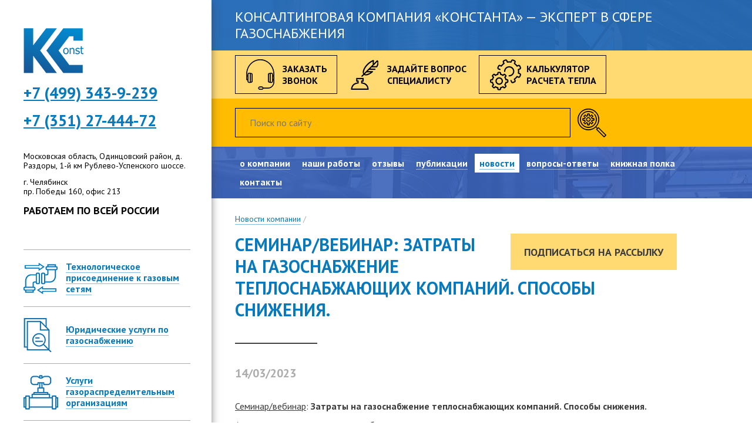

--- FILE ---
content_type: text/html; charset=utf-8
request_url: https://kkconstanta.com/novosti-kompanii/seminarvebinar-zatraty-na-gazosnabzhenieTCO/
body_size: 8417
content:

<!DOCTYPE html>
<html lang="ru-RU">
    <head>
        <meta content="text/html; charset=utf-8" http-equiv="Content-Type" /><title>затраты на газ | Константа - эксперт в сфере газоснабжения</title><meta content="затраты на газ" name="description" /><meta content="затраты на газ" name="keywords" /><meta name="google-site-verification" content="qQP1jBmnJ6DiuukxB5bUT_RYCQ924pMOk3GEdaiSWjY" /><meta name="yandex-verification" content="54e38287e2af532f" /><meta name="cmsmagazine" content="16f4489596e946d0aaac9ea7ecc50ed6" /><meta name="yandex-verification" content="3f8be31b80fff593" />
        <link href="/i/favicon.png" rel="icon" type="image/png" />
        <link href="/sitemap.xml" rel="sitemap" type="application/xml" />
<link href="/css/c/style.css?2019051500" media="all" rel="stylesheet" type="text/css" />
<link href="https://fonts.googleapis.com/css?family=PT+Sans:400,400i,700,700i&amp;subset=cyrillic" media="all" rel="stylesheet" />
<link href="/js/lib/jquery/plugins/fancybox2/i/jquery.fancybox.css" media="all" rel="stylesheet" type="text/css" />
    </head>
    <body class="m--news">
<aside class="aside js-aside">
    <div class="aside__container">
        <a class="aside__logo" href="/" title="Консалтинговая компания Константа">Консалтинговая компания Константа</a>
            <address class="aside__address">
                <p style="font-size: 27px; font-weight: bold;"><a href="tel: +7 (499) 343-9-239"><span>+7 (499) 343-9-239</span></a></p>
<p style="font-size: 27px; font-weight: bold; margin-top: 20px;"><a class="js-goal-link" href="tel: +7 (351) 239-8-239" data-goal="tel">+7 (351)&nbsp;27-444-72</a></p>
<p style="font-size: 27px; font-weight: bold;">&nbsp;</p>
<p style="margin-top: 12px; color: #000; line-height: 1.2;">Московская область, Одинцовский район, д. Раздоры, 1-й км Рублево-Успенского шоссе.</p>
<p style="margin-top: 12px; color: #000; line-height: 1.2;">г. Челябинск<br />пр. Победы 160, офис 213</p>
<p style="margin-top: 16px; font-size: 18px; font-weight: bold; color: #000; text-transform: uppercase;">РАБОТАЕМ ПО ВСЕЙ РОССИИ</p>
            </address>
                <nav class="aside__nav">
            <div class="aside__nav-item">
                    <div class="aside__nav-icon" style="background-image: url(&#39;/files/images/icon_gas_connect_2.png&#39;); width: 58px; height: 53px; margin-top: -26px;"></div>
                <a class="aside__nav-link" href="/uslugi/tekhnologicheskoe-prisoedinenie-k-gazovym-setjam/">
                    <span class="aside__nav-name">Технологическое присоединение к газовым сетям </span>
                </a>
                        <div class="aside__nav-subblock">
                            <div class="aside__nav-subnav">
                    <div class="aside__nav-subitem">
                        <a class="aside__nav-sublink" href="/uslugi/tekhnologicheskoe-prisoedinenie-k-gazovym-setjam/konsultacija-po-prisoedineniju-k-gazovym-setjam/">Консультация по присоединению к газовым сетям</a>
                    </div>
                    <div class="aside__nav-subitem">
                        <a class="aside__nav-sublink" href="/uslugi/tekhnologicheskoe-prisoedinenie-k-gazovym-setjam/oformlenie-zajavki-na-podkljuchenie-k-gazovym-setjam/">Оформление заявки на подключение к газовым сетям</a>
                    </div>
                    <div class="aside__nav-subitem">
                        <a class="aside__nav-sublink" href="/uslugi/tekhnologicheskoe-prisoedinenie-k-gazovym-setjam/oformlenie-kollektivnoj-zajavki-na-podkljuchenie-k-gazovym-setjam/">Оформление коллективной заявки на подключение к газовым сетям</a>
                    </div>
                    <div class="aside__nav-subitem">
                        <a class="aside__nav-sublink" href="/uslugi/tekhnologicheskoe-prisoedinenie-k-gazovym-setjam/uvelichenie-razreshennoj-moshhnosti-limitov-gaza/">Увеличение разрешенной мощности ("лимитов газа")</a>
                    </div>
                    <div class="aside__nav-subitem">
                        <a class="aside__nav-sublink" href="/uslugi/tekhnologicheskoe-prisoedinenie-k-gazovym-setjam/razdelenie-ustupka-tekhnologicheskoj-moshhnosti-pereustupka-limitov/">Разделение (УСТУПКА) технологической мощности ("переуступка лимитов")</a>
                    </div>
                    <div class="aside__nav-subitem">
                        <a class="aside__nav-sublink" href="/uslugi/tekhnologicheskoe-prisoedinenie-k-gazovym-setjam/oformlenie-soglasija-osnovnogo-abonenta-na-podkljuchenie-k-ego-gazoprovodu/">Оформление согласия основного абонента на подключение к его газопроводу</a>
                    </div>
                    <div class="aside__nav-subitem">
                        <a class="aside__nav-sublink" href="/uslugi/tekhnologicheskoe-prisoedinenie-k-gazovym-setjam/ehkspertnyj-analiz-rascheta-platy-za-tekhnologicheskoe-prisoedinenija-k-gazovym-setjam/">Экспертный анализ расчета платы за технологическое присоединения к газовым сетям</a>
                    </div>
                    <div class="aside__nav-subitem">
                        <a class="aside__nav-sublink" href="/uslugi/tekhnologicheskoe-prisoedinenie-k-gazovym-setjam/juridicheskaja-pomoshh-v-spornykh-situacijakh-po-podkljucheniju-k-gazovym-setjam/">Юридическая помощь в спорных ситуациях по подключению к газовым сетям</a>
                    </div>
                    <div class="aside__nav-subitem">
                        <a class="aside__nav-sublink" href="/uslugi/tekhnologicheskoe-prisoedinenie-k-gazovym-setjam/analiz-uslovij-dogovora-o-podkljuchenii-tekhnologicheskom-prisoedinenii/">Анализ условий договора о подключении (технологическом присоединении)</a>
                    </div>
                            </div>
                        </div>
            </div>
            <div class="aside__nav-item">
                    <div class="aside__nav-icon" style="background-image: url(&#39;/files/images/nav-icon-juridical.png&#39;); width: 48px; height: 58px; margin-top: -29px;"></div>
                <a class="aside__nav-link" href="/uslugi/juridicheskie-uslugi-po-gazosnabzheniju/">
                    <span class="aside__nav-name">Юридические услуги по газоснабжению</span>
                </a>
                        <div class="aside__nav-subblock">
                            <div class="aside__nav-subnav">
                    <div class="aside__nav-subitem">
                        <a class="aside__nav-sublink" href="/uslugi/juridicheskie-uslugi-po-gazosnabzheniju/dosudebnoe-i-sudebnoe-soprovozhdenie-sporov-v-sfere-gazosnabzhenija/">Досудебное и судебное сопровождение споров в сфере газоснабжения</a>
                    </div>
                    <div class="aside__nav-subitem">
                        <a class="aside__nav-sublink" href="/uslugi/juridicheskie-uslugi-po-gazosnabzheniju/dogovornye-otnoshenija/">Договорные отношения по газу</a>
                    </div>
                            </div>
                        </div>
            </div>
            <div class="aside__nav-item">
                    <div class="aside__nav-icon" style="background-image: url(&#39;/files/images/nav-icon-gas.png&#39;); width: 59px; height: 59px; margin-top: -29px;"></div>
                <a class="aside__nav-link" href="/uslugi/uslugi-gazoraspredelitelnym-organizacijam-gro/">
                    <span class="aside__nav-name">Услуги газораспределительным организациям</span>
                </a>
                        <div class="aside__nav-subblock">
                            <div class="aside__nav-subnav">
                    <div class="aside__nav-subitem">
                        <a class="aside__nav-sublink" href="/uslugi/uslugi-gazoraspredelitelnym-organizacijam-gro/konsultirovanie-gro/">Консультирование ГРО</a>
                    </div>
                    <div class="aside__nav-subitem">
                        <a class="aside__nav-sublink" href="/uslugi/uslugi-gazoraspredelitelnym-organizacijam-gro/tarifoobrazovanie-dlja-gro/">Тарифообразование для ГРО</a>
                    </div>
                    <div class="aside__nav-subitem">
                        <a class="aside__nav-sublink" href="/uslugi/uslugi-gazoraspredelitelnym-organizacijam-gro/reestr-subektov-estestvennykh-monopolij/">Реестр субъектов естественных монополий</a>
                    </div>
                    <div class="aside__nav-subitem">
                        <a class="aside__nav-sublink" href="/uslugi/uslugi-gazoraspredelitelnym-organizacijam-gro/shablony-dogovorov-polozhenij-dokumentov-dlja-gro/">Шаблоны договоров, положений, документов для ГРО</a>
                    </div>
                    <div class="aside__nav-subitem">
                        <a class="aside__nav-sublink" href="/uslugi/uslugi-gazoraspredelitelnym-organizacijam-gro/balans-gaza-v-gazoraspredelitelnykh-setjakh/">Баланс газа в газораспределительных сетях</a>
                    </div>
                    <div class="aside__nav-subitem">
                        <a class="aside__nav-sublink" href="/uslugi/uslugi-gazoraspredelitelnym-organizacijam-gro/raschet-i-utverzhdenie-tarifov-na-teplovuju-ehnergiju/">Расчет и утверждение тарифов на тепловую энергию</a>
                    </div>
                            </div>
                        </div>
            </div>
            <div class="aside__nav-item">
                    <div class="aside__nav-icon" style="background-image: url(&#39;/files/images/nav-icon-technical.png&#39;); width: 53px; height: 53px; margin-top: -26px;"></div>
                <a class="aside__nav-link" href="/uslugi/tekhnicheskie-uslugi-po-gazosnabzheniju/">
                    <span class="aside__nav-name">Технические услуги по газоснабжению</span>
                </a>
                        <div class="aside__nav-subblock">
                            <div class="aside__nav-subnav">
                    <div class="aside__nav-subitem">
                        <a class="aside__nav-sublink" href="/uslugi/tekhnicheskie-uslugi-po-gazosnabzheniju/metrologicheskaja-ehkspertiza-uzlov-ucheta-raskhoda-gaza/">Метрологическая экспертиза узлов учета расхода газа</a>
                    </div>
                            </div>
                        </div>
            </div>
            <div class="aside__nav-item">
                    <div class="aside__nav-icon" style="background-image: url(&#39;/files/images/nav-icon-consult.png&#39;); width: 53px; height: 53px; margin-top: -26px;"></div>
                <a class="aside__nav-link" href="/uslugi/konsultirovanie-po-gazosnabzheniju/">
                    <span class="aside__nav-name">Консультирование по газоснабжению</span>
                </a>
                        <div class="aside__nav-subblock">
                            <div class="aside__nav-subnav">
                    <div class="aside__nav-subitem">
                        <a class="aside__nav-sublink" href="/uslugi/konsultirovanie-po-gazosnabzheniju/ustnye-konsultacii/">Устные консультации по газоснабжению</a>
                    </div>
                    <div class="aside__nav-subitem">
                        <a class="aside__nav-sublink" href="/uslugi/konsultirovanie-po-gazosnabzheniju/pismennye-konsultacii/">Письменные консультации по газоснабжению</a>
                    </div>
                    <div class="aside__nav-subitem">
                        <a class="aside__nav-sublink" href="/uslugi/konsultirovanie-po-gazosnabzheniju/ehkspertnye-zakljuchenija/">Экспертные заключения по газу</a>
                    </div>
                    <div class="aside__nav-subitem">
                        <a class="aside__nav-sublink" href="/uslugi/konsultirovanie-po-gazosnabzheniju/instrukcii-po-gazosnabzheniju/">Инструкции по газоснабжению</a>
                    </div>
                    <div class="aside__nav-subitem">
                        <a class="aside__nav-sublink" href="/uslugi/konsultirovanie-po-gazosnabzheniju/konsultacionnoe-soprovozhdenie-dejatelnosti-predprijatija/">Консультационное сопровождение деятельности предприятия по газу</a>
                    </div>
                    <div class="aside__nav-subitem">
                        <a class="aside__nav-sublink" href="/uslugi/konsultirovanie-po-gazosnabzheniju/snizhenie-ceny-na-gaz/">Снижение цены на газ и газоснабжение</a>
                    </div>
                            </div>
                        </div>
            </div>
            <div class="aside__nav-item">
                    <div class="aside__nav-icon" style="background-image: url(&#39;/files/images/nav-icon-document.png&#39;); width: 46px; height: 56px; margin-top: -28px;"></div>
                <a class="aside__nav-link" href="/uslugi/oformlenie-dokumentov-po-gazosnabzheniju/">
                    <span class="aside__nav-name">Оформление документов по газоснабжению</span>
                </a>
                        <div class="aside__nav-subblock">
                            <div class="aside__nav-subnav">
                    <div class="aside__nav-subitem">
                        <a class="aside__nav-sublink" href="/uslugi/oformlenie-dokumentov-po-gazosnabzheniju/raschety/">Расчеты в сфере газоснабжения</a>
                    </div>
                    <div class="aside__nav-subitem">
                        <a class="aside__nav-sublink" href="/uslugi/oformlenie-dokumentov-po-gazosnabzheniju/tekhnicheskie-uslovija/">Технические условия газоснабжения</a>
                    </div>
                    <div class="aside__nav-subitem">
                        <a class="aside__nav-sublink" href="/uslugi/oformlenie-dokumentov-po-gazosnabzheniju/soglasovanija/">Согласования документов с газовыми организациями</a>
                    </div>
                    <div class="aside__nav-subitem">
                        <a class="aside__nav-sublink" href="/uslugi/oformlenie-dokumentov-po-gazosnabzheniju/razdelenie-limitov-gaza-moshhnosti/">Разделение лимитов газа (мощности)</a>
                    </div>
                    <div class="aside__nav-subitem">
                        <a class="aside__nav-sublink" href="/uslugi/oformlenie-dokumentov-po-gazosnabzheniju/opasnye-proizvodstvennye-obekty-opo/">Опасные производственные объекты (ОПО)</a>
                    </div>
                            </div>
                        </div>
            </div>
                </nav>
    </div>
</aside>
                <header class="header">
        <div class="header__motto">
            <div class="header__motto-text">Консалтинговая компания «Константа» — эксперт в сфере газоснабжения</div>
        </div>
    <div class="bar">
    <div class="bar__container">
        <div class="bar__block">
                    <nav class="bar__nav">
                <div class="bar__nav-item m--bordered">
                        <div class="bar__nav-icon" style="background-image: url(&#39;/files/images/bar-icon-call.png&#39;); width: 48px; height: 52px; margin-top: -26px;"></div>
                        <a class="bar__nav-link js-ajax-form-link js-goal-link" data-goal="call" href="/call/">
                            <span class="bar__nav-name">Заказать<br>звонок</span>
                        </a>
                </div>
                <div class="bar__nav-item">
                        <div class="bar__nav-icon" style="background-image: url(&#39;/files/images/bar-icon-question.png&#39;); width: 47px; height: 51px; margin-top: -25px;"></div>
                        <a class="bar__nav-link js-ajax-form-link js-goal-link" data-goal="quest" href="/vopros-specialistu/">
                            <span class="bar__nav-name">Задайте вопрос<br>специалисту</span>
                        </a>
                </div>
                <div class="bar__nav-item m--bordered">
                        <div class="bar__nav-icon" style="background-image: url(&#39;/files/images/bar-icon-calculator.png&#39;); width: 53px; height: 53px; margin-top: -26px;"></div>
                        <a class="bar__nav-link" href="/kalkuljator/">
                            <span class="bar__nav-name">Калькулятор<br>расчета тепла</span>
                        </a>
                </div>
                    </nav>
                <form action="/search/" class="bar__search js-goal-form" data-goal="search" method="get">
                    <input class="bar__search-input" name="q" placeholder="Поиск по сайту" required="required" type="text" value="" /><button class="bar__search-button" type="submit"></button>
                </form>
        </div>
    </div>
</div>
    <div class="header__container">
        <div class="header__block">
                    <nav class="header__nav">
                <a class="header__nav-link" href="/o-kompanii/">
                    <span class="header__nav-name">О компании</span>
                </a>
                <a class="header__nav-link" href="/nashi-raboty/">
                    <span class="header__nav-name">Наши работы</span>
                </a>
                <a class="header__nav-link" href="/otzyvy/">
                    <span class="header__nav-name">Отзывы</span>
                </a>
                <a class="header__nav-link" href="/publikacii/">
                    <span class="header__nav-name">Публикации</span>
                </a>
                <a class="header__nav-link m--active" href="/novosti-kompanii/">
                    <span class="header__nav-name">Новости</span>
                </a>
                <a class="header__nav-link" href="/vopros-specialistu/">
                    <span class="header__nav-name">Вопросы-ответы</span>
                </a>
                <a class="header__nav-link" href="/dokumenty/">
                    <span class="header__nav-name">Книжная полка</span>
                </a>
                <a class="header__nav-link" href="/kontakty/">
                    <span class="header__nav-name">Контакты</span>
                </a>
                    </nav>
        </div>
    </div>
</header>
        <main class="main">
            <div class="main__container">
                <div class="main__block">
        <div class="breadcrumbs">
    <a class="breadcrumbs__link" href="/novosti-kompanii/">Новости компании</a>
    <span class="breadcrumbs__sep">/</span>
        </div>
        <div class="news js-side-service-main" itemscope="" itemtype="http://schema.org/NewsArticle">
    <div class="subscribe-button">
        <a class="subscribe-button__link" href="/subscribe/">
            Подписаться на рассылку
        </a>
    </div>
                <h1 class="news__header" itemprop="name">Семинар/вебинар: Затраты на газоснабжение теплоснабжающих компаний. Способы снижения.</h1>
                <div class="news__date">14/03/2023</div>
                <div class="news__text text" itemprop="articleBody">
                    <p><span style="text-decoration: underline;">Семинар/вебинар</span>:<strong> </strong><strong>Затраты на газоснабжение теплоснабжающих компаний. Способы снижения.</strong></p>
<p><span style="text-decoration: underline;">Аудитория семинара</span>: владельцы бизнеса, управленцы, главные энергетики, инженеры, юристы производственных и теплоснабжающих предприятий.</p>
<p><span style="text-decoration: underline;">Место проведения</span>: Санкт Петербургская торгово-промышленная палата</p>
<p><span style="text-decoration: underline;">Время и дата проведения</span>: <strong>07 апреля 2023 г. (пятница) с 10.00 до 16.00</strong></p>
<p><span style="text-decoration: underline;">Форма проведения</span>: очно/ удаленно</p>
<p><span style="text-decoration: underline;">Стоимость участия в семинаре</span>: <strong>15&nbsp;000 рублей очное участие / 10&nbsp;000 рублей удаленное участие</strong></p>
<p>&nbsp;</p>
<p><strong>План семинара: </strong></p>
<p>10.00 &ndash; 10.45</p>
<p><strong>1.&nbsp;&nbsp;</strong><strong>Снижение затрат на газификацию (подключение к газу).</strong></p>
<p><em>(спикер &ndash; юрисконсульт ООО &laquo;Консалтинговая компания &laquo;Константа&raquo; &ndash; Тарасенко Владимир Алексеевич)</em></p>
<p><em>&nbsp;</em></p>
<p>-&nbsp;&nbsp;&nbsp;&nbsp;&nbsp; Способы снижения стоимости подключения (технологического присоединения) к сетям газораспределения</p>
<p>-&nbsp;&nbsp;&nbsp;&nbsp;&nbsp; Перевод котельных с твердого топлива на газ, особенности, нюансы, влияющие на стоимость и сроки подключения</p>
<p>-&nbsp;&nbsp;&nbsp;&nbsp;&nbsp; Подключение к частным газопроводам (сети основного абонента)</p>
<p>-&nbsp;&nbsp;&nbsp;&nbsp;&nbsp; Подключение к газу в негазифицированных населенных пунктах</p>
<p>-&nbsp;&nbsp;&nbsp;&nbsp;&nbsp; Можно ли забронировать &laquo;мощность&raquo;, &laquo;лимиты&raquo; на будущую перспективу строительства?</p>
<p>&nbsp;</p>
<p>10.45 &ndash; 11.30</p>
<p><strong>2.&nbsp;&nbsp;&nbsp; </strong><strong>Снижение стоимости газопотребления путем изменения договорных условий.</strong></p>
<p><em>(спикер &ndash; зам. ген директора по юридическим вопросам ООО &laquo;Консалтинговая компания &laquo;Константа&raquo; - Порфирьева Н.С.)</em></p>
<p>&nbsp;</p>
<p>-&nbsp;&nbsp;&nbsp;&nbsp;&nbsp; Заключение договоров поставки и транспортировки газа для теплоснабжающих организаций. Какие условия влияют на конечную стоимость и комфорт газопотребления?</p>
<p>-&nbsp;&nbsp;&nbsp;&nbsp;&nbsp; Способы защиты от навязывания невыгодных условий поставщиками газа. Правоприменительная практика по вопросу исключения невыгодных условий из договоров поставки газа.</p>
<p>-&nbsp;&nbsp;&nbsp;&nbsp;&nbsp; Повышающие коэффициенты к цене на газ для теплоснабжающих организаций.</p>
<p>-&nbsp;&nbsp;&nbsp;&nbsp;&nbsp; Как ненадлежащий учет газа влияет на его стоимость? Приборные и расчетные способы ведения учета газа (проектная мощность и иные).</p>
<p>-&nbsp;&nbsp;&nbsp;&nbsp;&nbsp; Особенности организации потребления газа при наличии нескольких котельных.</p>
<p>-&nbsp;&nbsp;&nbsp;&nbsp;&nbsp; Рекомендации организации газопотребления крупным потребителям газа (от 10 млн. м. куб./год).</p>
<p><strong>&nbsp;</strong></p>
<p>11.30 &ndash; 12.15</p>
<p><strong>3.&nbsp;&nbsp;&nbsp;&nbsp;&nbsp; </strong><strong>Задолженность за газ, способы защиты от негативных последствий.</strong></p>
<p><em>(спикер &ndash; зам. ген директора по юридическим вопросам ООО &laquo;Консалтинговая компания &laquo;Константа&raquo; - Порфирьева Н.С.);</em></p>
<p>&nbsp;</p>
<p>-&nbsp;&nbsp;&nbsp;&nbsp;&nbsp; Заключении договора поставки газа между поставщиком газа и теплоснабжающей компанией в объемах, необходимых для бесперебойного ресурсоснабжения абонентов, не имеющих задолженности.</p>
<p>-&nbsp;&nbsp;&nbsp;&nbsp;&nbsp; Расчет объема газа, необходимого для бесперебойного ресурсоснабжения абонентов, не имеющих задолженности.</p>
<p>-&nbsp;&nbsp;&nbsp;&nbsp;&nbsp; Заключение договора поставки биржевого газа. Неочевидные преимущества.</p>
<p>-&nbsp;&nbsp;&nbsp;&nbsp; Способы экономии при покупке газа на бирже: самостоятельно, через брокера/трейдера.</p>
<p>-&nbsp;&nbsp;&nbsp;&nbsp;&nbsp; Условия покупки газа на бирже: месячные и суточные торги.</p>
<p>&nbsp;</p>
<p>12.15 &ndash; 13.00</p>
<p><strong>4.&nbsp;&nbsp;&nbsp; </strong><strong>Возможность снижения стоимости транспортировки газа.</strong></p>
<p><em>(спикер &ndash; генеральный директор ООО &laquo;Консалтинговая компания &laquo;Константа&raquo; -&nbsp;&nbsp;&nbsp;&nbsp;&nbsp;&nbsp;&nbsp;&nbsp;&nbsp;&nbsp;&nbsp;&nbsp;&nbsp;&nbsp;&nbsp; Чернова А.Н.);</em></p>
<p>-&nbsp;&nbsp;&nbsp;&nbsp;&nbsp;&nbsp;&nbsp;&nbsp;&nbsp; Способы снижения стоимости транспортировки газа.</p>
<p>-&nbsp;&nbsp;&nbsp;&nbsp;&nbsp;&nbsp;&nbsp;&nbsp;&nbsp; Целесообразность утверждения тарифов на услуги по транспортировке газа для теплоснабжающих организаций.</p>
<p><strong>&nbsp;</strong></p>
<p><strong></strong><strong>5.&nbsp;&nbsp;&nbsp; </strong><strong>Применение экспертных заключений в деятельности теплоснабжающих компаний.</strong></p>
<p><em>(спикер &ndash; генеральный директор ООО &laquo;Консалтинговая компания &laquo;Константа&raquo; -&nbsp;&nbsp;&nbsp;&nbsp;&nbsp;&nbsp;&nbsp;&nbsp;&nbsp;&nbsp;&nbsp;&nbsp;&nbsp;&nbsp;&nbsp; Чернова А.Н.);</em></p>
<p>-&nbsp;&nbsp;&nbsp;&nbsp;&nbsp;&nbsp;&nbsp; Использование судебных экспертиз в спорах теплоснабжающих организаций. Экспертизы экономической обоснованности регулируемых и нерегулируемых тарифов на тепловую энергию, экспертизы определения фактического объема потребления газа.</p>
<p>-&nbsp;&nbsp;&nbsp;&nbsp;&nbsp;&nbsp;&nbsp; Внесудебные экспертные заключения.</p>
<p>&nbsp;</p>
<p>14.00 &ndash; 16.00</p>
<p><strong>6. Обсуждение отсрочки вступления в силу новых Правил поставки газа (утв. постановлением Правительства РФ от 01.11.2021 № 1901), применения повышающих коэффициентов к цене на газ и инициативы Консалтинговой компании &laquo;Константа&raquo; по направлению Обращения в адрес судебных органов, Минэнерго России, ФАС России, Комитетов Государственной Думы по энергетике, по строительству и Жилищно-коммунальному хозяйству, и иным заинтересованным лицам.</strong></p>
<p><strong>7. Обсуждение актуальных вопросов и проблем в деятельности теплоснабжающих организаций с экспертами КК &laquo;Константа&raquo;, обобщение общероссийского опыта, поиск решений (ответы на вопросы участников).</strong></p>
<p>&nbsp;</p>
<p><span style="color: #ffffff;"><strong style="font-family: 'Times New Roman', Times, serif; background-color: #2c86d2;">&nbsp;<a href="https://old.spbtpp.ru/event/gaz-3/"><span style="color: #ffffff;">ЗАРЕГИСТРИРОВАТЬСЯ</span></a></strong></span></p>
<p><strong>&nbsp;</strong></p>
<p><strong>Дополнительные материалы:</strong></p>
<p><strong>&nbsp;</strong></p>
<ol>
<li><strong>Презентация &laquo;Организация покупки газа на бирже&raquo;</strong></li>
<li><strong>Презентации спикеров</strong></li>
</ol>
                </div>
                <div class="news__more">
                    <a class="news__more-link" href="/novosti-kompanii/">все новости</a>
                </div>
                <div class="bottom-service">
        <a class="bottom-service__button button no-link js-ajax-form-link js-goal-link" data-goal="write_work" href="/write/">Написать нам</a>
</div>
       </div>
                </div>
            </div>
    <div class="main__partners partners">
        <div class="partners__block">
            <div class="partners__header">
                Наши клиенты
            </div>
            <div class="partners__logos js-scroller">
                <div class="partners__logos-list">
                                <div class="partners__logos-item js-scroller-item">
                                    <img alt="Русская медная компания" class="partners__logos-item-img" height="45" src="/files/images/rmk.png" title="Русская медная компания" width="108" />
                                </div>
                                <div class="partners__logos-item js-scroller-item">
                                    <img alt="КОНАР" class="partners__logos-item-img" height="27" src="/files/images/konar.png" title="КОНАР" width="108" />
                                </div>
                                <div class="partners__logos-item js-scroller-item">
                                    <img alt="Калинка" class="partners__logos-item-img" height="57" src="/files/images/kalinka.jpg" title="Калинка" width="138" />
                                </div>
                                <div class="partners__logos-item js-scroller-item">
                                    <img alt="Иннотех" class="partners__logos-item-img" height="30" src="/files/images/innotekh.jpg" title="Иннотех" width="112" />
                                </div>
                                <div class="partners__logos-item js-scroller-item">
                                    <img alt="Севергаз" class="partners__logos-item-img" height="24" src="/files/images/severgaz.png" title="Севергаз" width="108" />
                                </div>
                                <div class="partners__logos-item js-scroller-item">
                                    <img alt="ЧТЗ Уралтрак" class="partners__logos-item-img" height="53" src="/files/images/uraltrak.jpg" title="ЧТЗ Уралтрак" width="72" />
                                </div>
                </div>
                <a class="partners__logos-arrow m--prev js-scroller-prev is-disabled" href="#"></a>
                <a class="partners__logos-arrow m--next js-scroller-next" href="#"></a>
            </div>
        </div>
    </div>
        <div class="main__panel panel">
            <div class="panel__container">
                <div class="panel__block">
                    <div class="panel__list">
    <div class="panel__item">
            <div class="panel__item-icon" style="background-image: url(&#39;/files/images/icon_gas_connect_1.png&#39;); width: 58px; height: 54px;"></div>
        <div class="panel__item-header">
            <a class="panel__item-header-link" href="/uslugi/tekhnologicheskoe-prisoedinenie-k-gazovym-setjam/">Технологическое присоединение к газовым сетям </a>
        </div>
                <div class="panel__item-list">
            <div class="panel__item-item">
                <a class="panel__item-item-link" href="/uslugi/tekhnologicheskoe-prisoedinenie-k-gazovym-setjam/konsultacija-po-prisoedineniju-k-gazovym-setjam/">Консультация по присоединению к газовым сетям</a>
            </div>
            <div class="panel__item-item">
                <a class="panel__item-item-link" href="/uslugi/tekhnologicheskoe-prisoedinenie-k-gazovym-setjam/oformlenie-zajavki-na-podkljuchenie-k-gazovym-setjam/">Оформление заявки на подключение к газовым сетям</a>
            </div>
            <div class="panel__item-item">
                <a class="panel__item-item-link" href="/uslugi/tekhnologicheskoe-prisoedinenie-k-gazovym-setjam/oformlenie-kollektivnoj-zajavki-na-podkljuchenie-k-gazovym-setjam/">Оформление коллективной заявки на подключение к газовым сетям</a>
            </div>
            <div class="panel__item-item">
                <a class="panel__item-item-link" href="/uslugi/tekhnologicheskoe-prisoedinenie-k-gazovym-setjam/uvelichenie-razreshennoj-moshhnosti-limitov-gaza/">Увеличение разрешенной мощности ("лимитов газа")</a>
            </div>
            <div class="panel__item-item">
                <a class="panel__item-item-link" href="/uslugi/tekhnologicheskoe-prisoedinenie-k-gazovym-setjam/razdelenie-ustupka-tekhnologicheskoj-moshhnosti-pereustupka-limitov/">Разделение (УСТУПКА) технологической мощности ("переуступка лимитов")</a>
            </div>
            <div class="panel__item-item">
                <a class="panel__item-item-link" href="/uslugi/tekhnologicheskoe-prisoedinenie-k-gazovym-setjam/oformlenie-soglasija-osnovnogo-abonenta-na-podkljuchenie-k-ego-gazoprovodu/">Оформление согласия основного абонента на подключение к его газопроводу</a>
            </div>
            <div class="panel__item-item">
                <a class="panel__item-item-link" href="/uslugi/tekhnologicheskoe-prisoedinenie-k-gazovym-setjam/ehkspertnyj-analiz-rascheta-platy-za-tekhnologicheskoe-prisoedinenija-k-gazovym-setjam/">Экспертный анализ расчета платы за технологическое присоединения к газовым сетям</a>
            </div>
            <div class="panel__item-item">
                <a class="panel__item-item-link" href="/uslugi/tekhnologicheskoe-prisoedinenie-k-gazovym-setjam/juridicheskaja-pomoshh-v-spornykh-situacijakh-po-podkljucheniju-k-gazovym-setjam/">Юридическая помощь в спорных ситуациях по подключению к газовым сетям</a>
            </div>
            <div class="panel__item-item">
                <a class="panel__item-item-link" href="/uslugi/tekhnologicheskoe-prisoedinenie-k-gazovym-setjam/analiz-uslovij-dogovora-o-podkljuchenii-tekhnologicheskom-prisoedinenii/">Анализ условий договора о подключении (технологическом присоединении)</a>
            </div>
                </div>
    </div>
    <div class="panel__item">
            <div class="panel__item-icon" style="background-image: url(&#39;/files/images/panel-icon-juridical.png&#39;); width: 33px; height: 41px;"></div>
        <div class="panel__item-header">
            <a class="panel__item-header-link" href="/uslugi/juridicheskie-uslugi-po-gazosnabzheniju/">Юридические услуги по газоснабжению</a>
        </div>
                <div class="panel__item-list">
            <div class="panel__item-item">
                <a class="panel__item-item-link" href="/uslugi/juridicheskie-uslugi-po-gazosnabzheniju/dosudebnoe-i-sudebnoe-soprovozhdenie-sporov-v-sfere-gazosnabzhenija/">Досудебное и судебное сопровождение споров в сфере газоснабжения</a>
            </div>
            <div class="panel__item-item">
                <a class="panel__item-item-link" href="/uslugi/juridicheskie-uslugi-po-gazosnabzheniju/dogovornye-otnoshenija/">Договорные отношения по газу</a>
            </div>
                </div>
    </div>
    <div class="panel__item">
            <div class="panel__item-icon" style="background-image: url(&#39;/files/images/panel-icon-gas.png&#39;); width: 43px; height: 43px;"></div>
        <div class="panel__item-header">
            <a class="panel__item-header-link" href="/uslugi/uslugi-gazoraspredelitelnym-organizacijam-gro/">Услуги газораспределительным организациям</a>
        </div>
                <div class="panel__item-list">
            <div class="panel__item-item">
                <a class="panel__item-item-link" href="/uslugi/uslugi-gazoraspredelitelnym-organizacijam-gro/konsultirovanie-gro/">Консультирование ГРО</a>
            </div>
            <div class="panel__item-item">
                <a class="panel__item-item-link" href="/uslugi/uslugi-gazoraspredelitelnym-organizacijam-gro/tarifoobrazovanie-dlja-gro/">Тарифообразование для ГРО</a>
            </div>
            <div class="panel__item-item">
                <a class="panel__item-item-link" href="/uslugi/uslugi-gazoraspredelitelnym-organizacijam-gro/reestr-subektov-estestvennykh-monopolij/">Реестр субъектов естественных монополий</a>
            </div>
            <div class="panel__item-item">
                <a class="panel__item-item-link" href="/uslugi/uslugi-gazoraspredelitelnym-organizacijam-gro/shablony-dogovorov-polozhenij-dokumentov-dlja-gro/">Шаблоны договоров, положений, документов для ГРО</a>
            </div>
            <div class="panel__item-item">
                <a class="panel__item-item-link" href="/uslugi/uslugi-gazoraspredelitelnym-organizacijam-gro/balans-gaza-v-gazoraspredelitelnykh-setjakh/">Баланс газа в газораспределительных сетях</a>
            </div>
            <div class="panel__item-item">
                <a class="panel__item-item-link" href="/uslugi/uslugi-gazoraspredelitelnym-organizacijam-gro/raschet-i-utverzhdenie-tarifov-na-teplovuju-ehnergiju/">Расчет и утверждение тарифов на тепловую энергию</a>
            </div>
                </div>
    </div>
    <div class="panel__item">
            <div class="panel__item-icon" style="background-image: url(&#39;/files/images/panel-icon-technical.png&#39;); width: 41px; height: 41px;"></div>
        <div class="panel__item-header">
            <a class="panel__item-header-link" href="/uslugi/tekhnicheskie-uslugi-po-gazosnabzheniju/">Технические услуги по газоснабжению</a>
        </div>
                <div class="panel__item-list">
            <div class="panel__item-item">
                <a class="panel__item-item-link" href="/uslugi/tekhnicheskie-uslugi-po-gazosnabzheniju/metrologicheskaja-ehkspertiza-uzlov-ucheta-raskhoda-gaza/">Метрологическая экспертиза узлов учета расхода газа</a>
            </div>
                </div>
    </div>
    <div class="panel__item">
            <div class="panel__item-icon" style="background-image: url(&#39;/files/images/panel-icon-consult.png&#39;); width: 41px; height: 41px;"></div>
        <div class="panel__item-header">
            <a class="panel__item-header-link" href="/uslugi/konsultirovanie-po-gazosnabzheniju/">Консультирование по газоснабжению</a>
        </div>
                <div class="panel__item-list">
            <div class="panel__item-item">
                <a class="panel__item-item-link" href="/uslugi/konsultirovanie-po-gazosnabzheniju/ustnye-konsultacii/">Устные консультации по газоснабжению</a>
            </div>
            <div class="panel__item-item">
                <a class="panel__item-item-link" href="/uslugi/konsultirovanie-po-gazosnabzheniju/pismennye-konsultacii/">Письменные консультации по газоснабжению</a>
            </div>
            <div class="panel__item-item">
                <a class="panel__item-item-link" href="/uslugi/konsultirovanie-po-gazosnabzheniju/ehkspertnye-zakljuchenija/">Экспертные заключения по газу</a>
            </div>
            <div class="panel__item-item">
                <a class="panel__item-item-link" href="/uslugi/konsultirovanie-po-gazosnabzheniju/instrukcii-po-gazosnabzheniju/">Инструкции по газоснабжению</a>
            </div>
            <div class="panel__item-item">
                <a class="panel__item-item-link" href="/uslugi/konsultirovanie-po-gazosnabzheniju/konsultacionnoe-soprovozhdenie-dejatelnosti-predprijatija/">Консультационное сопровождение деятельности предприятия по газу</a>
            </div>
            <div class="panel__item-item">
                <a class="panel__item-item-link" href="/uslugi/konsultirovanie-po-gazosnabzheniju/snizhenie-ceny-na-gaz/">Снижение цены на газ и газоснабжение</a>
            </div>
                </div>
    </div>
    <div class="panel__item">
            <div class="panel__item-icon" style="background-image: url(&#39;/files/images/panel-icon-document.png&#39;); width: 31px; height: 39px;"></div>
        <div class="panel__item-header">
            <a class="panel__item-header-link" href="/uslugi/oformlenie-dokumentov-po-gazosnabzheniju/">Оформление документов по газоснабжению</a>
        </div>
                <div class="panel__item-list">
            <div class="panel__item-item">
                <a class="panel__item-item-link" href="/uslugi/oformlenie-dokumentov-po-gazosnabzheniju/raschety/">Расчеты в сфере газоснабжения</a>
            </div>
            <div class="panel__item-item">
                <a class="panel__item-item-link" href="/uslugi/oformlenie-dokumentov-po-gazosnabzheniju/tekhnicheskie-uslovija/">Технические условия газоснабжения</a>
            </div>
            <div class="panel__item-item">
                <a class="panel__item-item-link" href="/uslugi/oformlenie-dokumentov-po-gazosnabzheniju/soglasovanija/">Согласования документов с газовыми организациями</a>
            </div>
            <div class="panel__item-item">
                <a class="panel__item-item-link" href="/uslugi/oformlenie-dokumentov-po-gazosnabzheniju/razdelenie-limitov-gaza-moshhnosti/">Разделение лимитов газа (мощности)</a>
            </div>
            <div class="panel__item-item">
                <a class="panel__item-item-link" href="/uslugi/oformlenie-dokumentov-po-gazosnabzheniju/opasnye-proizvodstvennye-obekty-opo/">Опасные производственные объекты (ОПО)</a>
            </div>
                </div>
    </div>
                    </div>
                </div>
            </div>
        </div>
        </main>
        <footer class="footer">
    <div class="footer__container">
        <div class="footer__block">
                <address class="footer__address">
                    <p style="font-size: 18px;"><a href="tel: +7 (499) 343-9-239">+7 (499) 343-9-239</a>&nbsp;<a class="js-goal-link" href="tel: +7 (351) 239-8-239" data-goal="tel">+7 (351)&nbsp;27-444-72</a>&nbsp;</p>
<p style="margin-top: 6px; line-height: 1.2;"><span style="font-size: 1em;">454084</span><span style="font-size: 1em;">, г. Челябинск,</span><span style="font-size: 1em;">&nbsp;пр. Победы 160, офис 213.</span></p>
<p style="margin-top: 6px; line-height: 1.2;"><a href="/politika-zashhity-i-obrabotki-personalnykh-dannykh/" target="_blank"><span style="font-size: 1em;">Политика защиты и обработки персональных данных</span></a></p>
                </address>
                    <div class="footer__banners">
                <script>
  (function(i,s,o,g,r,a,m){i['GoogleAnalyticsObject']=r;i[r]=i[r]||function(){
  (i[r].q=i[r].q||[]).push(arguments)},i[r].l=1*new Date();a=s.createElement(o),
  m=s.getElementsByTagName(o)[0];a.async=1;a.src=g;m.parentNode.insertBefore(a,m)
  })(window,document,'script','https://www.google-analytics.com/analytics.js','ga');
  ga('create', 'UA-85418509-1', 'auto');
  ga('send', 'pageview');
</script>
                <!-- Yandex.Metrika counter -->
<script type="text/javascript" >
   (function(m,e,t,r,i,k,a){m[i]=m[i]||function(){(m[i].a=m[i].a||[]).push(arguments)};
   m[i].l=1*new Date();k=e.createElement(t),a=e.getElementsByTagName(t)[0],k.async=1,k.src=r,a.parentNode.insertBefore(k,a)})
   (window, document, "script", "https://mc.yandex.ru/metrika/tag.js", "ym");
   ym(20207536, "init", {
        id:20207536,
        clickmap:true,
        trackLinks:true,
        accurateTrackBounce:true,
        webvisor:true
   });
</script>
<noscript><div><img src="https://mc.yandex.ru/watch/20207536" style="position:absolute; left:-9999px;" alt="" /></div></noscript>
<!-- /Yandex.Metrika counter -->
                    </div>
            <a class="footer__dev" href="//flexites.org/prodvizhenie-saytov-seo/" title="Разработка и продвижение - Флексайтс">
                <span class="footer__dev-label">
                    <span class="footer__dev-name">
                        разработка и поисковое<br /> продвижение сайта
                    </span>
                </span>
                <img alt="Flexites" class="footer__dev-pic" height="60" src="/i/flexlogo.svg" width="60" />
            </a>
        </div>
    </div>
</footer>
<script src="/js/c/script.js?2019051500" type="text/javascript"></script>
    </body>
</html>

--- FILE ---
content_type: text/css
request_url: https://kkconstanta.com/css/c/style.css?2019051500
body_size: 29450
content:
@charset "UTF-8";.aside,body{min-height:100%}.bar__nav-item,.button,.form__button,.h1,.panel__item-header,h1{text-transform:uppercase}.ol,.popup__text ol:not(.no-ol),.popup__text ul:not(.no-ul),.text ol:not(.no-ol),.text ul:not(.no-ul),.ul{list-style-position:outside}a,abbr,acronym,address,applet,article,aside,audio,b,big,blockquote,body,canvas,caption,center,cite,code,dd,del,details,dfn,div,dl,dt,em,embed,fieldset,figcaption,figure,footer,form,h1,h2,h3,h4,h5,h6,header,hgroup,html,i,iframe,img,ins,kbd,label,legend,li,mark,menu,nav,object,ol,output,p,pre,q,ruby,s,samp,section,small,span,strike,strong,sub,summary,sup,table,tbody,td,tfoot,th,thead,time,tr,tt,u,ul,var,video{margin:0;padding:0;border:0;font:inherit;vertical-align:baseline}.block-margin-bottom,.home__text{margin-bottom:36px}article,aside,details,figcaption,figure,footer,header,hgroup,menu,nav,section{display:block}body{line-height:1}ol,ul{list-style:none}blockquote,q{quotes:none}blockquote:after,blockquote:before,q:after,q:before{content:'';content:none}table{border-collapse:collapse;border-spacing:0}button,input,select,textarea{font-family:inherit;font-size:inherit;font-weight:inherit}b,strong{font-weight:700}em,i{font-style:italic}.h1,.h2,h1,h2{font-size:30px;line-height:1.25;font-weight:700;font-style:normal;color:#0879bd}.body-max-width{max-width:1580px}@media (max-width:1580px){.body-max-width{max-width:1620px}}@media (max-width:1240px){.body-max-width{max-width:1700px}}.body-min-width{max-width:440px}@media (max-width:1580px){.body-min-width{max-width:520px}}@media (max-width:1240px){.body-min-width{max-width:640px}}.block-margin-vertical{margin-top:36px;margin-bottom:36px}.block-margin-top{margin-top:36px}.block-margin-horizontal{margin-left:24px;margin-right:24px}.block-margin-left{margin-left:24px}.block-margin-right{margin-right:24px}.clearfix:after,.clearfix:before{height:0;visibility:hidden}.ov{overflow:hidden}.fl{float:left}.bar__nav,.fr{float:right}.cl{clear:left}.cr{clear:right}.br,.cb{clear:both}/*!
 * animate.css -http://daneden.me/animate
 * Version - 3.5.2
 * Licensed under the MIT license - http://opensource.org/licenses/MIT
 *
 * Copyright (c) 2017 Daniel Eden
 */.animated{-webkit-animation-duration:1s;animation-duration:1s;-webkit-animation-fill-mode:both;animation-fill-mode:both}.animated.infinite{-webkit-animation-iteration-count:infinite;animation-iteration-count:infinite}.animated.hinge{-webkit-animation-duration:2s;animation-duration:2s}.animated.bounceIn,.animated.bounceOut,.animated.flipOutX,.animated.flipOutY{-webkit-animation-duration:.75s;animation-duration:.75s}@-webkit-keyframes bounce{20%,53%,80%,from,to{-webkit-animation-timing-function:cubic-bezier(.215,.61,.355,1);animation-timing-function:cubic-bezier(.215,.61,.355,1);-webkit-transform:translate3d(0,0,0);transform:translate3d(0,0,0)}40%,43%{-webkit-animation-timing-function:cubic-bezier(.755,.05,.855,.06);animation-timing-function:cubic-bezier(.755,.05,.855,.06);-webkit-transform:translate3d(0,-30px,0);transform:translate3d(0,-30px,0)}70%{-webkit-animation-timing-function:cubic-bezier(.755,.05,.855,.06);animation-timing-function:cubic-bezier(.755,.05,.855,.06);-webkit-transform:translate3d(0,-15px,0);transform:translate3d(0,-15px,0)}90%{-webkit-transform:translate3d(0,-4px,0);transform:translate3d(0,-4px,0)}}@keyframes bounce{20%,53%,80%,from,to{-webkit-animation-timing-function:cubic-bezier(.215,.61,.355,1);animation-timing-function:cubic-bezier(.215,.61,.355,1);-webkit-transform:translate3d(0,0,0);transform:translate3d(0,0,0)}40%,43%{-webkit-animation-timing-function:cubic-bezier(.755,.05,.855,.06);animation-timing-function:cubic-bezier(.755,.05,.855,.06);-webkit-transform:translate3d(0,-30px,0);transform:translate3d(0,-30px,0)}70%{-webkit-animation-timing-function:cubic-bezier(.755,.05,.855,.06);animation-timing-function:cubic-bezier(.755,.05,.855,.06);-webkit-transform:translate3d(0,-15px,0);transform:translate3d(0,-15px,0)}90%{-webkit-transform:translate3d(0,-4px,0);transform:translate3d(0,-4px,0)}}.bounce{-webkit-animation-name:bounce;animation-name:bounce;-webkit-transform-origin:center bottom;transform-origin:center bottom}@-webkit-keyframes flash{50%,from,to{opacity:1}25%,75%{opacity:0}}@keyframes flash{50%,from,to{opacity:1}25%,75%{opacity:0}}.flash{-webkit-animation-name:flash;animation-name:flash}@-webkit-keyframes pulse{from,to{-webkit-transform:scale3d(1,1,1);transform:scale3d(1,1,1)}50%{-webkit-transform:scale3d(1.05,1.05,1.05);transform:scale3d(1.05,1.05,1.05)}}@keyframes pulse{from,to{-webkit-transform:scale3d(1,1,1);transform:scale3d(1,1,1)}50%{-webkit-transform:scale3d(1.05,1.05,1.05);transform:scale3d(1.05,1.05,1.05)}}.pulse{-webkit-animation-name:pulse;animation-name:pulse}@-webkit-keyframes rubberBand{from,to{-webkit-transform:scale3d(1,1,1);transform:scale3d(1,1,1)}30%{-webkit-transform:scale3d(1.25,.75,1);transform:scale3d(1.25,.75,1)}40%{-webkit-transform:scale3d(.75,1.25,1);transform:scale3d(.75,1.25,1)}50%{-webkit-transform:scale3d(1.15,.85,1);transform:scale3d(1.15,.85,1)}65%{-webkit-transform:scale3d(.95,1.05,1);transform:scale3d(.95,1.05,1)}75%{-webkit-transform:scale3d(1.05,.95,1);transform:scale3d(1.05,.95,1)}}@keyframes rubberBand{from,to{-webkit-transform:scale3d(1,1,1);transform:scale3d(1,1,1)}30%{-webkit-transform:scale3d(1.25,.75,1);transform:scale3d(1.25,.75,1)}40%{-webkit-transform:scale3d(.75,1.25,1);transform:scale3d(.75,1.25,1)}50%{-webkit-transform:scale3d(1.15,.85,1);transform:scale3d(1.15,.85,1)}65%{-webkit-transform:scale3d(.95,1.05,1);transform:scale3d(.95,1.05,1)}75%{-webkit-transform:scale3d(1.05,.95,1);transform:scale3d(1.05,.95,1)}}.rubberBand{-webkit-animation-name:rubberBand;animation-name:rubberBand}@-webkit-keyframes shake{from,to{-webkit-transform:translate3d(0,0,0);transform:translate3d(0,0,0)}10%,30%,50%,70%,90%{-webkit-transform:translate3d(-10px,0,0);transform:translate3d(-10px,0,0)}20%,40%,60%,80%{-webkit-transform:translate3d(10px,0,0);transform:translate3d(10px,0,0)}}@keyframes shake{from,to{-webkit-transform:translate3d(0,0,0);transform:translate3d(0,0,0)}10%,30%,50%,70%,90%{-webkit-transform:translate3d(-10px,0,0);transform:translate3d(-10px,0,0)}20%,40%,60%,80%{-webkit-transform:translate3d(10px,0,0);transform:translate3d(10px,0,0)}}.shake{-webkit-animation-name:shake;animation-name:shake}@-webkit-keyframes headShake{0%{-webkit-transform:translateX(0);transform:translateX(0)}6.5%{-webkit-transform:translateX(-6px) rotateY(-9deg);transform:translateX(-6px) rotateY(-9deg)}18.5%{-webkit-transform:translateX(5px) rotateY(7deg);transform:translateX(5px) rotateY(7deg)}31.5%{-webkit-transform:translateX(-3px) rotateY(-5deg);transform:translateX(-3px) rotateY(-5deg)}43.5%{-webkit-transform:translateX(2px) rotateY(3deg);transform:translateX(2px) rotateY(3deg)}50%{-webkit-transform:translateX(0);transform:translateX(0)}}@keyframes headShake{0%{-webkit-transform:translateX(0);transform:translateX(0)}6.5%{-webkit-transform:translateX(-6px) rotateY(-9deg);transform:translateX(-6px) rotateY(-9deg)}18.5%{-webkit-transform:translateX(5px) rotateY(7deg);transform:translateX(5px) rotateY(7deg)}31.5%{-webkit-transform:translateX(-3px) rotateY(-5deg);transform:translateX(-3px) rotateY(-5deg)}43.5%{-webkit-transform:translateX(2px) rotateY(3deg);transform:translateX(2px) rotateY(3deg)}50%{-webkit-transform:translateX(0);transform:translateX(0)}}.headShake{-webkit-animation-timing-function:ease-in-out;animation-timing-function:ease-in-out;-webkit-animation-name:headShake;animation-name:headShake}@-webkit-keyframes swing{20%{-webkit-transform:rotate3d(0,0,1,15deg);transform:rotate3d(0,0,1,15deg)}40%{-webkit-transform:rotate3d(0,0,1,-10deg);transform:rotate3d(0,0,1,-10deg)}60%{-webkit-transform:rotate3d(0,0,1,5deg);transform:rotate3d(0,0,1,5deg)}80%{-webkit-transform:rotate3d(0,0,1,-5deg);transform:rotate3d(0,0,1,-5deg)}to{-webkit-transform:rotate3d(0,0,1,0deg);transform:rotate3d(0,0,1,0deg)}}@keyframes swing{20%{-webkit-transform:rotate3d(0,0,1,15deg);transform:rotate3d(0,0,1,15deg)}40%{-webkit-transform:rotate3d(0,0,1,-10deg);transform:rotate3d(0,0,1,-10deg)}60%{-webkit-transform:rotate3d(0,0,1,5deg);transform:rotate3d(0,0,1,5deg)}80%{-webkit-transform:rotate3d(0,0,1,-5deg);transform:rotate3d(0,0,1,-5deg)}to{-webkit-transform:rotate3d(0,0,1,0deg);transform:rotate3d(0,0,1,0deg)}}.swing{-webkit-transform-origin:top center;transform-origin:top center;-webkit-animation-name:swing;animation-name:swing}@-webkit-keyframes tada{from,to{-webkit-transform:scale3d(1,1,1);transform:scale3d(1,1,1)}10%,20%{-webkit-transform:scale3d(.9,.9,.9) rotate3d(0,0,1,-3deg);transform:scale3d(.9,.9,.9) rotate3d(0,0,1,-3deg)}30%,50%,70%,90%{-webkit-transform:scale3d(1.1,1.1,1.1) rotate3d(0,0,1,3deg);transform:scale3d(1.1,1.1,1.1) rotate3d(0,0,1,3deg)}40%,60%,80%{-webkit-transform:scale3d(1.1,1.1,1.1) rotate3d(0,0,1,-3deg);transform:scale3d(1.1,1.1,1.1) rotate3d(0,0,1,-3deg)}}@keyframes tada{from,to{-webkit-transform:scale3d(1,1,1);transform:scale3d(1,1,1)}10%,20%{-webkit-transform:scale3d(.9,.9,.9) rotate3d(0,0,1,-3deg);transform:scale3d(.9,.9,.9) rotate3d(0,0,1,-3deg)}30%,50%,70%,90%{-webkit-transform:scale3d(1.1,1.1,1.1) rotate3d(0,0,1,3deg);transform:scale3d(1.1,1.1,1.1) rotate3d(0,0,1,3deg)}40%,60%,80%{-webkit-transform:scale3d(1.1,1.1,1.1) rotate3d(0,0,1,-3deg);transform:scale3d(1.1,1.1,1.1) rotate3d(0,0,1,-3deg)}}.tada{-webkit-animation-name:tada;animation-name:tada}@-webkit-keyframes wobble{from,to{-webkit-transform:none;transform:none}15%{-webkit-transform:translate3d(-25%,0,0) rotate3d(0,0,1,-5deg);transform:translate3d(-25%,0,0) rotate3d(0,0,1,-5deg)}30%{-webkit-transform:translate3d(20%,0,0) rotate3d(0,0,1,3deg);transform:translate3d(20%,0,0) rotate3d(0,0,1,3deg)}45%{-webkit-transform:translate3d(-15%,0,0) rotate3d(0,0,1,-3deg);transform:translate3d(-15%,0,0) rotate3d(0,0,1,-3deg)}60%{-webkit-transform:translate3d(10%,0,0) rotate3d(0,0,1,2deg);transform:translate3d(10%,0,0) rotate3d(0,0,1,2deg)}75%{-webkit-transform:translate3d(-5%,0,0) rotate3d(0,0,1,-1deg);transform:translate3d(-5%,0,0) rotate3d(0,0,1,-1deg)}}@keyframes wobble{from,to{-webkit-transform:none;transform:none}15%{-webkit-transform:translate3d(-25%,0,0) rotate3d(0,0,1,-5deg);transform:translate3d(-25%,0,0) rotate3d(0,0,1,-5deg)}30%{-webkit-transform:translate3d(20%,0,0) rotate3d(0,0,1,3deg);transform:translate3d(20%,0,0) rotate3d(0,0,1,3deg)}45%{-webkit-transform:translate3d(-15%,0,0) rotate3d(0,0,1,-3deg);transform:translate3d(-15%,0,0) rotate3d(0,0,1,-3deg)}60%{-webkit-transform:translate3d(10%,0,0) rotate3d(0,0,1,2deg);transform:translate3d(10%,0,0) rotate3d(0,0,1,2deg)}75%{-webkit-transform:translate3d(-5%,0,0) rotate3d(0,0,1,-1deg);transform:translate3d(-5%,0,0) rotate3d(0,0,1,-1deg)}}.wobble{-webkit-animation-name:wobble;animation-name:wobble}@-webkit-keyframes jello{11.1%,from,to{-webkit-transform:none;transform:none}22.2%{-webkit-transform:skewX(-12.5deg) skewY(-12.5deg);transform:skewX(-12.5deg) skewY(-12.5deg)}33.3%{-webkit-transform:skewX(6.25deg) skewY(6.25deg);transform:skewX(6.25deg) skewY(6.25deg)}44.4%{-webkit-transform:skewX(-3.125deg) skewY(-3.125deg);transform:skewX(-3.125deg) skewY(-3.125deg)}55.5%{-webkit-transform:skewX(1.5625deg) skewY(1.5625deg);transform:skewX(1.5625deg) skewY(1.5625deg)}66.6%{-webkit-transform:skewX(-.78125deg) skewY(-.78125deg);transform:skewX(-.78125deg) skewY(-.78125deg)}77.7%{-webkit-transform:skewX(.390625deg) skewY(.390625deg);transform:skewX(.390625deg) skewY(.390625deg)}88.8%{-webkit-transform:skewX(-.1953125deg) skewY(-.1953125deg);transform:skewX(-.1953125deg) skewY(-.1953125deg)}}@keyframes jello{11.1%,from,to{-webkit-transform:none;transform:none}22.2%{-webkit-transform:skewX(-12.5deg) skewY(-12.5deg);transform:skewX(-12.5deg) skewY(-12.5deg)}33.3%{-webkit-transform:skewX(6.25deg) skewY(6.25deg);transform:skewX(6.25deg) skewY(6.25deg)}44.4%{-webkit-transform:skewX(-3.125deg) skewY(-3.125deg);transform:skewX(-3.125deg) skewY(-3.125deg)}55.5%{-webkit-transform:skewX(1.5625deg) skewY(1.5625deg);transform:skewX(1.5625deg) skewY(1.5625deg)}66.6%{-webkit-transform:skewX(-.78125deg) skewY(-.78125deg);transform:skewX(-.78125deg) skewY(-.78125deg)}77.7%{-webkit-transform:skewX(.390625deg) skewY(.390625deg);transform:skewX(.390625deg) skewY(.390625deg)}88.8%{-webkit-transform:skewX(-.1953125deg) skewY(-.1953125deg);transform:skewX(-.1953125deg) skewY(-.1953125deg)}}.jello{-webkit-animation-name:jello;animation-name:jello;-webkit-transform-origin:center;transform-origin:center}@-webkit-keyframes bounceIn{20%,40%,60%,80%,from,to{-webkit-animation-timing-function:cubic-bezier(.215,.61,.355,1);animation-timing-function:cubic-bezier(.215,.61,.355,1)}0%{opacity:0;-webkit-transform:scale3d(.3,.3,.3);transform:scale3d(.3,.3,.3)}20%{-webkit-transform:scale3d(1.1,1.1,1.1);transform:scale3d(1.1,1.1,1.1)}40%{-webkit-transform:scale3d(.9,.9,.9);transform:scale3d(.9,.9,.9)}60%{opacity:1;-webkit-transform:scale3d(1.03,1.03,1.03);transform:scale3d(1.03,1.03,1.03)}80%{-webkit-transform:scale3d(.97,.97,.97);transform:scale3d(.97,.97,.97)}to{opacity:1;-webkit-transform:scale3d(1,1,1);transform:scale3d(1,1,1)}}@keyframes bounceIn{20%,40%,60%,80%,from,to{-webkit-animation-timing-function:cubic-bezier(.215,.61,.355,1);animation-timing-function:cubic-bezier(.215,.61,.355,1)}0%{opacity:0;-webkit-transform:scale3d(.3,.3,.3);transform:scale3d(.3,.3,.3)}20%{-webkit-transform:scale3d(1.1,1.1,1.1);transform:scale3d(1.1,1.1,1.1)}40%{-webkit-transform:scale3d(.9,.9,.9);transform:scale3d(.9,.9,.9)}60%{opacity:1;-webkit-transform:scale3d(1.03,1.03,1.03);transform:scale3d(1.03,1.03,1.03)}80%{-webkit-transform:scale3d(.97,.97,.97);transform:scale3d(.97,.97,.97)}to{opacity:1;-webkit-transform:scale3d(1,1,1);transform:scale3d(1,1,1)}}.bounceIn{-webkit-animation-name:bounceIn;animation-name:bounceIn}@-webkit-keyframes bounceInDown{60%,75%,90%,from,to{-webkit-animation-timing-function:cubic-bezier(.215,.61,.355,1);animation-timing-function:cubic-bezier(.215,.61,.355,1)}0%{opacity:0;-webkit-transform:translate3d(0,-3000px,0);transform:translate3d(0,-3000px,0)}60%{opacity:1;-webkit-transform:translate3d(0,25px,0);transform:translate3d(0,25px,0)}75%{-webkit-transform:translate3d(0,-10px,0);transform:translate3d(0,-10px,0)}90%{-webkit-transform:translate3d(0,5px,0);transform:translate3d(0,5px,0)}to{-webkit-transform:none;transform:none}}@keyframes bounceInDown{60%,75%,90%,from,to{-webkit-animation-timing-function:cubic-bezier(.215,.61,.355,1);animation-timing-function:cubic-bezier(.215,.61,.355,1)}0%{opacity:0;-webkit-transform:translate3d(0,-3000px,0);transform:translate3d(0,-3000px,0)}60%{opacity:1;-webkit-transform:translate3d(0,25px,0);transform:translate3d(0,25px,0)}75%{-webkit-transform:translate3d(0,-10px,0);transform:translate3d(0,-10px,0)}90%{-webkit-transform:translate3d(0,5px,0);transform:translate3d(0,5px,0)}to{-webkit-transform:none;transform:none}}.bounceInDown{-webkit-animation-name:bounceInDown;animation-name:bounceInDown}@-webkit-keyframes bounceInLeft{60%,75%,90%,from,to{-webkit-animation-timing-function:cubic-bezier(.215,.61,.355,1);animation-timing-function:cubic-bezier(.215,.61,.355,1)}0%{opacity:0;-webkit-transform:translate3d(-3000px,0,0);transform:translate3d(-3000px,0,0)}60%{opacity:1;-webkit-transform:translate3d(25px,0,0);transform:translate3d(25px,0,0)}75%{-webkit-transform:translate3d(-10px,0,0);transform:translate3d(-10px,0,0)}90%{-webkit-transform:translate3d(5px,0,0);transform:translate3d(5px,0,0)}to{-webkit-transform:none;transform:none}}@keyframes bounceInLeft{60%,75%,90%,from,to{-webkit-animation-timing-function:cubic-bezier(.215,.61,.355,1);animation-timing-function:cubic-bezier(.215,.61,.355,1)}0%{opacity:0;-webkit-transform:translate3d(-3000px,0,0);transform:translate3d(-3000px,0,0)}60%{opacity:1;-webkit-transform:translate3d(25px,0,0);transform:translate3d(25px,0,0)}75%{-webkit-transform:translate3d(-10px,0,0);transform:translate3d(-10px,0,0)}90%{-webkit-transform:translate3d(5px,0,0);transform:translate3d(5px,0,0)}to{-webkit-transform:none;transform:none}}.bounceInLeft{-webkit-animation-name:bounceInLeft;animation-name:bounceInLeft}@-webkit-keyframes bounceInRight{60%,75%,90%,from,to{-webkit-animation-timing-function:cubic-bezier(.215,.61,.355,1);animation-timing-function:cubic-bezier(.215,.61,.355,1)}from{opacity:0;-webkit-transform:translate3d(3000px,0,0);transform:translate3d(3000px,0,0)}60%{opacity:1;-webkit-transform:translate3d(-25px,0,0);transform:translate3d(-25px,0,0)}75%{-webkit-transform:translate3d(10px,0,0);transform:translate3d(10px,0,0)}90%{-webkit-transform:translate3d(-5px,0,0);transform:translate3d(-5px,0,0)}to{-webkit-transform:none;transform:none}}@keyframes bounceInRight{60%,75%,90%,from,to{-webkit-animation-timing-function:cubic-bezier(.215,.61,.355,1);animation-timing-function:cubic-bezier(.215,.61,.355,1)}from{opacity:0;-webkit-transform:translate3d(3000px,0,0);transform:translate3d(3000px,0,0)}60%{opacity:1;-webkit-transform:translate3d(-25px,0,0);transform:translate3d(-25px,0,0)}75%{-webkit-transform:translate3d(10px,0,0);transform:translate3d(10px,0,0)}90%{-webkit-transform:translate3d(-5px,0,0);transform:translate3d(-5px,0,0)}to{-webkit-transform:none;transform:none}}.bounceInRight{-webkit-animation-name:bounceInRight;animation-name:bounceInRight}@-webkit-keyframes bounceInUp{60%,75%,90%,from,to{-webkit-animation-timing-function:cubic-bezier(.215,.61,.355,1);animation-timing-function:cubic-bezier(.215,.61,.355,1)}from{opacity:0;-webkit-transform:translate3d(0,3000px,0);transform:translate3d(0,3000px,0)}60%{opacity:1;-webkit-transform:translate3d(0,-20px,0);transform:translate3d(0,-20px,0)}75%{-webkit-transform:translate3d(0,10px,0);transform:translate3d(0,10px,0)}90%{-webkit-transform:translate3d(0,-5px,0);transform:translate3d(0,-5px,0)}to{-webkit-transform:translate3d(0,0,0);transform:translate3d(0,0,0)}}@keyframes bounceInUp{60%,75%,90%,from,to{-webkit-animation-timing-function:cubic-bezier(.215,.61,.355,1);animation-timing-function:cubic-bezier(.215,.61,.355,1)}from{opacity:0;-webkit-transform:translate3d(0,3000px,0);transform:translate3d(0,3000px,0)}60%{opacity:1;-webkit-transform:translate3d(0,-20px,0);transform:translate3d(0,-20px,0)}75%{-webkit-transform:translate3d(0,10px,0);transform:translate3d(0,10px,0)}90%{-webkit-transform:translate3d(0,-5px,0);transform:translate3d(0,-5px,0)}to{-webkit-transform:translate3d(0,0,0);transform:translate3d(0,0,0)}}.bounceInUp{-webkit-animation-name:bounceInUp;animation-name:bounceInUp}@-webkit-keyframes bounceOut{20%{-webkit-transform:scale3d(.9,.9,.9);transform:scale3d(.9,.9,.9)}50%,55%{opacity:1;-webkit-transform:scale3d(1.1,1.1,1.1);transform:scale3d(1.1,1.1,1.1)}to{opacity:0;-webkit-transform:scale3d(.3,.3,.3);transform:scale3d(.3,.3,.3)}}@keyframes bounceOut{20%{-webkit-transform:scale3d(.9,.9,.9);transform:scale3d(.9,.9,.9)}50%,55%{opacity:1;-webkit-transform:scale3d(1.1,1.1,1.1);transform:scale3d(1.1,1.1,1.1)}to{opacity:0;-webkit-transform:scale3d(.3,.3,.3);transform:scale3d(.3,.3,.3)}}.bounceOut{-webkit-animation-name:bounceOut;animation-name:bounceOut}@-webkit-keyframes bounceOutDown{20%{-webkit-transform:translate3d(0,10px,0);transform:translate3d(0,10px,0)}40%,45%{opacity:1;-webkit-transform:translate3d(0,-20px,0);transform:translate3d(0,-20px,0)}to{opacity:0;-webkit-transform:translate3d(0,2000px,0);transform:translate3d(0,2000px,0)}}@keyframes bounceOutDown{20%{-webkit-transform:translate3d(0,10px,0);transform:translate3d(0,10px,0)}40%,45%{opacity:1;-webkit-transform:translate3d(0,-20px,0);transform:translate3d(0,-20px,0)}to{opacity:0;-webkit-transform:translate3d(0,2000px,0);transform:translate3d(0,2000px,0)}}.bounceOutDown{-webkit-animation-name:bounceOutDown;animation-name:bounceOutDown}@-webkit-keyframes bounceOutLeft{20%{opacity:1;-webkit-transform:translate3d(20px,0,0);transform:translate3d(20px,0,0)}to{opacity:0;-webkit-transform:translate3d(-2000px,0,0);transform:translate3d(-2000px,0,0)}}@keyframes bounceOutLeft{20%{opacity:1;-webkit-transform:translate3d(20px,0,0);transform:translate3d(20px,0,0)}to{opacity:0;-webkit-transform:translate3d(-2000px,0,0);transform:translate3d(-2000px,0,0)}}.bounceOutLeft{-webkit-animation-name:bounceOutLeft;animation-name:bounceOutLeft}@-webkit-keyframes bounceOutRight{20%{opacity:1;-webkit-transform:translate3d(-20px,0,0);transform:translate3d(-20px,0,0)}to{opacity:0;-webkit-transform:translate3d(2000px,0,0);transform:translate3d(2000px,0,0)}}@keyframes bounceOutRight{20%{opacity:1;-webkit-transform:translate3d(-20px,0,0);transform:translate3d(-20px,0,0)}to{opacity:0;-webkit-transform:translate3d(2000px,0,0);transform:translate3d(2000px,0,0)}}.bounceOutRight{-webkit-animation-name:bounceOutRight;animation-name:bounceOutRight}@-webkit-keyframes bounceOutUp{20%{-webkit-transform:translate3d(0,-10px,0);transform:translate3d(0,-10px,0)}40%,45%{opacity:1;-webkit-transform:translate3d(0,20px,0);transform:translate3d(0,20px,0)}to{opacity:0;-webkit-transform:translate3d(0,-2000px,0);transform:translate3d(0,-2000px,0)}}@keyframes bounceOutUp{20%{-webkit-transform:translate3d(0,-10px,0);transform:translate3d(0,-10px,0)}40%,45%{opacity:1;-webkit-transform:translate3d(0,20px,0);transform:translate3d(0,20px,0)}to{opacity:0;-webkit-transform:translate3d(0,-2000px,0);transform:translate3d(0,-2000px,0)}}.bounceOutUp{-webkit-animation-name:bounceOutUp;animation-name:bounceOutUp}@-webkit-keyframes fadeIn{from{opacity:0}to{opacity:1}}@keyframes fadeIn{from{opacity:0}to{opacity:1}}.fadeIn{-webkit-animation-name:fadeIn;animation-name:fadeIn}@-webkit-keyframes fadeInDown{from{opacity:0;-webkit-transform:translate3d(0,-100%,0);transform:translate3d(0,-100%,0)}to{opacity:1;-webkit-transform:none;transform:none}}@keyframes fadeInDown{from{opacity:0;-webkit-transform:translate3d(0,-100%,0);transform:translate3d(0,-100%,0)}to{opacity:1;-webkit-transform:none;transform:none}}.fadeInDown{-webkit-animation-name:fadeInDown;animation-name:fadeInDown}@-webkit-keyframes fadeInDownBig{from{opacity:0;-webkit-transform:translate3d(0,-2000px,0);transform:translate3d(0,-2000px,0)}to{opacity:1;-webkit-transform:none;transform:none}}@keyframes fadeInDownBig{from{opacity:0;-webkit-transform:translate3d(0,-2000px,0);transform:translate3d(0,-2000px,0)}to{opacity:1;-webkit-transform:none;transform:none}}.fadeInDownBig{-webkit-animation-name:fadeInDownBig;animation-name:fadeInDownBig}@-webkit-keyframes fadeInLeft{from{opacity:0;-webkit-transform:translate3d(-100%,0,0);transform:translate3d(-100%,0,0)}to{opacity:1;-webkit-transform:none;transform:none}}@keyframes fadeInLeft{from{opacity:0;-webkit-transform:translate3d(-100%,0,0);transform:translate3d(-100%,0,0)}to{opacity:1;-webkit-transform:none;transform:none}}.fadeInLeft{-webkit-animation-name:fadeInLeft;animation-name:fadeInLeft}@-webkit-keyframes fadeInLeftBig{from{opacity:0;-webkit-transform:translate3d(-2000px,0,0);transform:translate3d(-2000px,0,0)}to{opacity:1;-webkit-transform:none;transform:none}}@keyframes fadeInLeftBig{from{opacity:0;-webkit-transform:translate3d(-2000px,0,0);transform:translate3d(-2000px,0,0)}to{opacity:1;-webkit-transform:none;transform:none}}.fadeInLeftBig{-webkit-animation-name:fadeInLeftBig;animation-name:fadeInLeftBig}@-webkit-keyframes fadeInRight{from{opacity:0;-webkit-transform:translate3d(100%,0,0);transform:translate3d(100%,0,0)}to{opacity:1;-webkit-transform:none;transform:none}}@keyframes fadeInRight{from{opacity:0;-webkit-transform:translate3d(100%,0,0);transform:translate3d(100%,0,0)}to{opacity:1;-webkit-transform:none;transform:none}}.fadeInRight{-webkit-animation-name:fadeInRight;animation-name:fadeInRight}@-webkit-keyframes fadeInRightBig{from{opacity:0;-webkit-transform:translate3d(2000px,0,0);transform:translate3d(2000px,0,0)}to{opacity:1;-webkit-transform:none;transform:none}}@keyframes fadeInRightBig{from{opacity:0;-webkit-transform:translate3d(2000px,0,0);transform:translate3d(2000px,0,0)}to{opacity:1;-webkit-transform:none;transform:none}}.fadeInRightBig{-webkit-animation-name:fadeInRightBig;animation-name:fadeInRightBig}@-webkit-keyframes fadeInUp{from{opacity:0;-webkit-transform:translate3d(0,100%,0);transform:translate3d(0,100%,0)}to{opacity:1;-webkit-transform:none;transform:none}}@keyframes fadeInUp{from{opacity:0;-webkit-transform:translate3d(0,100%,0);transform:translate3d(0,100%,0)}to{opacity:1;-webkit-transform:none;transform:none}}.fadeInUp{-webkit-animation-name:fadeInUp;animation-name:fadeInUp}@-webkit-keyframes fadeInUpBig{from{opacity:0;-webkit-transform:translate3d(0,2000px,0);transform:translate3d(0,2000px,0)}to{opacity:1;-webkit-transform:none;transform:none}}@keyframes fadeInUpBig{from{opacity:0;-webkit-transform:translate3d(0,2000px,0);transform:translate3d(0,2000px,0)}to{opacity:1;-webkit-transform:none;transform:none}}.fadeInUpBig{-webkit-animation-name:fadeInUpBig;animation-name:fadeInUpBig}@-webkit-keyframes fadeOut{from{opacity:1}to{opacity:0}}@keyframes fadeOut{from{opacity:1}to{opacity:0}}.fadeOut{-webkit-animation-name:fadeOut;animation-name:fadeOut}@-webkit-keyframes fadeOutDown{from{opacity:1}to{opacity:0;-webkit-transform:translate3d(0,100%,0);transform:translate3d(0,100%,0)}}@keyframes fadeOutDown{from{opacity:1}to{opacity:0;-webkit-transform:translate3d(0,100%,0);transform:translate3d(0,100%,0)}}.fadeOutDown{-webkit-animation-name:fadeOutDown;animation-name:fadeOutDown}@-webkit-keyframes fadeOutDownBig{from{opacity:1}to{opacity:0;-webkit-transform:translate3d(0,2000px,0);transform:translate3d(0,2000px,0)}}@keyframes fadeOutDownBig{from{opacity:1}to{opacity:0;-webkit-transform:translate3d(0,2000px,0);transform:translate3d(0,2000px,0)}}.fadeOutDownBig{-webkit-animation-name:fadeOutDownBig;animation-name:fadeOutDownBig}@-webkit-keyframes fadeOutLeft{from{opacity:1}to{opacity:0;-webkit-transform:translate3d(-100%,0,0);transform:translate3d(-100%,0,0)}}@keyframes fadeOutLeft{from{opacity:1}to{opacity:0;-webkit-transform:translate3d(-100%,0,0);transform:translate3d(-100%,0,0)}}.fadeOutLeft{-webkit-animation-name:fadeOutLeft;animation-name:fadeOutLeft}@-webkit-keyframes fadeOutLeftBig{from{opacity:1}to{opacity:0;-webkit-transform:translate3d(-2000px,0,0);transform:translate3d(-2000px,0,0)}}@keyframes fadeOutLeftBig{from{opacity:1}to{opacity:0;-webkit-transform:translate3d(-2000px,0,0);transform:translate3d(-2000px,0,0)}}.fadeOutLeftBig{-webkit-animation-name:fadeOutLeftBig;animation-name:fadeOutLeftBig}@-webkit-keyframes fadeOutRight{from{opacity:1}to{opacity:0;-webkit-transform:translate3d(100%,0,0);transform:translate3d(100%,0,0)}}@keyframes fadeOutRight{from{opacity:1}to{opacity:0;-webkit-transform:translate3d(100%,0,0);transform:translate3d(100%,0,0)}}.fadeOutRight{-webkit-animation-name:fadeOutRight;animation-name:fadeOutRight}@-webkit-keyframes fadeOutRightBig{from{opacity:1}to{opacity:0;-webkit-transform:translate3d(2000px,0,0);transform:translate3d(2000px,0,0)}}@keyframes fadeOutRightBig{from{opacity:1}to{opacity:0;-webkit-transform:translate3d(2000px,0,0);transform:translate3d(2000px,0,0)}}.fadeOutRightBig{-webkit-animation-name:fadeOutRightBig;animation-name:fadeOutRightBig}@-webkit-keyframes fadeOutUp{from{opacity:1}to{opacity:0;-webkit-transform:translate3d(0,-100%,0);transform:translate3d(0,-100%,0)}}@keyframes fadeOutUp{from{opacity:1}to{opacity:0;-webkit-transform:translate3d(0,-100%,0);transform:translate3d(0,-100%,0)}}.fadeOutUp{-webkit-animation-name:fadeOutUp;animation-name:fadeOutUp}@-webkit-keyframes fadeOutUpBig{from{opacity:1}to{opacity:0;-webkit-transform:translate3d(0,-2000px,0);transform:translate3d(0,-2000px,0)}}@keyframes fadeOutUpBig{from{opacity:1}to{opacity:0;-webkit-transform:translate3d(0,-2000px,0);transform:translate3d(0,-2000px,0)}}.fadeOutUpBig{-webkit-animation-name:fadeOutUpBig;animation-name:fadeOutUpBig}@-webkit-keyframes flip{from{-webkit-transform:perspective(400px) rotate3d(0,1,0,-360deg);transform:perspective(400px) rotate3d(0,1,0,-360deg);-webkit-animation-timing-function:ease-out;animation-timing-function:ease-out}40%{-webkit-transform:perspective(400px) translate3d(0,0,150px) rotate3d(0,1,0,-190deg);transform:perspective(400px) translate3d(0,0,150px) rotate3d(0,1,0,-190deg);-webkit-animation-timing-function:ease-out;animation-timing-function:ease-out}50%{-webkit-transform:perspective(400px) translate3d(0,0,150px) rotate3d(0,1,0,-170deg);transform:perspective(400px) translate3d(0,0,150px) rotate3d(0,1,0,-170deg);-webkit-animation-timing-function:ease-in;animation-timing-function:ease-in}80%{-webkit-transform:perspective(400px) scale3d(.95,.95,.95);transform:perspective(400px) scale3d(.95,.95,.95);-webkit-animation-timing-function:ease-in;animation-timing-function:ease-in}to{-webkit-transform:perspective(400px);transform:perspective(400px);-webkit-animation-timing-function:ease-in;animation-timing-function:ease-in}}@keyframes flip{from{-webkit-transform:perspective(400px) rotate3d(0,1,0,-360deg);transform:perspective(400px) rotate3d(0,1,0,-360deg);-webkit-animation-timing-function:ease-out;animation-timing-function:ease-out}40%{-webkit-transform:perspective(400px) translate3d(0,0,150px) rotate3d(0,1,0,-190deg);transform:perspective(400px) translate3d(0,0,150px) rotate3d(0,1,0,-190deg);-webkit-animation-timing-function:ease-out;animation-timing-function:ease-out}50%{-webkit-transform:perspective(400px) translate3d(0,0,150px) rotate3d(0,1,0,-170deg);transform:perspective(400px) translate3d(0,0,150px) rotate3d(0,1,0,-170deg);-webkit-animation-timing-function:ease-in;animation-timing-function:ease-in}80%{-webkit-transform:perspective(400px) scale3d(.95,.95,.95);transform:perspective(400px) scale3d(.95,.95,.95);-webkit-animation-timing-function:ease-in;animation-timing-function:ease-in}to{-webkit-transform:perspective(400px);transform:perspective(400px);-webkit-animation-timing-function:ease-in;animation-timing-function:ease-in}}.animated.flip{-webkit-backface-visibility:visible;backface-visibility:visible;-webkit-animation-name:flip;animation-name:flip}@-webkit-keyframes flipInX{from{-webkit-transform:perspective(400px) rotate3d(1,0,0,90deg);transform:perspective(400px) rotate3d(1,0,0,90deg);-webkit-animation-timing-function:ease-in;animation-timing-function:ease-in;opacity:0}40%{-webkit-transform:perspective(400px) rotate3d(1,0,0,-20deg);transform:perspective(400px) rotate3d(1,0,0,-20deg);-webkit-animation-timing-function:ease-in;animation-timing-function:ease-in}60%{-webkit-transform:perspective(400px) rotate3d(1,0,0,10deg);transform:perspective(400px) rotate3d(1,0,0,10deg);opacity:1}80%{-webkit-transform:perspective(400px) rotate3d(1,0,0,-5deg);transform:perspective(400px) rotate3d(1,0,0,-5deg)}to{-webkit-transform:perspective(400px);transform:perspective(400px)}}@keyframes flipInX{from{-webkit-transform:perspective(400px) rotate3d(1,0,0,90deg);transform:perspective(400px) rotate3d(1,0,0,90deg);-webkit-animation-timing-function:ease-in;animation-timing-function:ease-in;opacity:0}40%{-webkit-transform:perspective(400px) rotate3d(1,0,0,-20deg);transform:perspective(400px) rotate3d(1,0,0,-20deg);-webkit-animation-timing-function:ease-in;animation-timing-function:ease-in}60%{-webkit-transform:perspective(400px) rotate3d(1,0,0,10deg);transform:perspective(400px) rotate3d(1,0,0,10deg);opacity:1}80%{-webkit-transform:perspective(400px) rotate3d(1,0,0,-5deg);transform:perspective(400px) rotate3d(1,0,0,-5deg)}to{-webkit-transform:perspective(400px);transform:perspective(400px)}}.flipInX{-webkit-backface-visibility:visible!important;backface-visibility:visible!important;-webkit-animation-name:flipInX;animation-name:flipInX}.flipInY,.flipOutX{-webkit-backface-visibility:visible!important}@-webkit-keyframes flipInY{from{-webkit-transform:perspective(400px) rotate3d(0,1,0,90deg);transform:perspective(400px) rotate3d(0,1,0,90deg);-webkit-animation-timing-function:ease-in;animation-timing-function:ease-in;opacity:0}40%{-webkit-transform:perspective(400px) rotate3d(0,1,0,-20deg);transform:perspective(400px) rotate3d(0,1,0,-20deg);-webkit-animation-timing-function:ease-in;animation-timing-function:ease-in}60%{-webkit-transform:perspective(400px) rotate3d(0,1,0,10deg);transform:perspective(400px) rotate3d(0,1,0,10deg);opacity:1}80%{-webkit-transform:perspective(400px) rotate3d(0,1,0,-5deg);transform:perspective(400px) rotate3d(0,1,0,-5deg)}to{-webkit-transform:perspective(400px);transform:perspective(400px)}}@keyframes flipInY{from{-webkit-transform:perspective(400px) rotate3d(0,1,0,90deg);transform:perspective(400px) rotate3d(0,1,0,90deg);-webkit-animation-timing-function:ease-in;animation-timing-function:ease-in;opacity:0}40%{-webkit-transform:perspective(400px) rotate3d(0,1,0,-20deg);transform:perspective(400px) rotate3d(0,1,0,-20deg);-webkit-animation-timing-function:ease-in;animation-timing-function:ease-in}60%{-webkit-transform:perspective(400px) rotate3d(0,1,0,10deg);transform:perspective(400px) rotate3d(0,1,0,10deg);opacity:1}80%{-webkit-transform:perspective(400px) rotate3d(0,1,0,-5deg);transform:perspective(400px) rotate3d(0,1,0,-5deg)}to{-webkit-transform:perspective(400px);transform:perspective(400px)}}.flipInY{backface-visibility:visible!important;-webkit-animation-name:flipInY;animation-name:flipInY}@-webkit-keyframes flipOutX{from{-webkit-transform:perspective(400px);transform:perspective(400px)}30%{-webkit-transform:perspective(400px) rotate3d(1,0,0,-20deg);transform:perspective(400px) rotate3d(1,0,0,-20deg);opacity:1}to{-webkit-transform:perspective(400px) rotate3d(1,0,0,90deg);transform:perspective(400px) rotate3d(1,0,0,90deg);opacity:0}}@keyframes flipOutX{from{-webkit-transform:perspective(400px);transform:perspective(400px)}30%{-webkit-transform:perspective(400px) rotate3d(1,0,0,-20deg);transform:perspective(400px) rotate3d(1,0,0,-20deg);opacity:1}to{-webkit-transform:perspective(400px) rotate3d(1,0,0,90deg);transform:perspective(400px) rotate3d(1,0,0,90deg);opacity:0}}.flipOutX{-webkit-animation-name:flipOutX;animation-name:flipOutX;backface-visibility:visible!important}@-webkit-keyframes flipOutY{from{-webkit-transform:perspective(400px);transform:perspective(400px)}30%{-webkit-transform:perspective(400px) rotate3d(0,1,0,-15deg);transform:perspective(400px) rotate3d(0,1,0,-15deg);opacity:1}to{-webkit-transform:perspective(400px) rotate3d(0,1,0,90deg);transform:perspective(400px) rotate3d(0,1,0,90deg);opacity:0}}@keyframes flipOutY{from{-webkit-transform:perspective(400px);transform:perspective(400px)}30%{-webkit-transform:perspective(400px) rotate3d(0,1,0,-15deg);transform:perspective(400px) rotate3d(0,1,0,-15deg);opacity:1}to{-webkit-transform:perspective(400px) rotate3d(0,1,0,90deg);transform:perspective(400px) rotate3d(0,1,0,90deg);opacity:0}}.flipOutY{-webkit-backface-visibility:visible!important;backface-visibility:visible!important;-webkit-animation-name:flipOutY;animation-name:flipOutY}@-webkit-keyframes lightSpeedIn{from{-webkit-transform:translate3d(100%,0,0) skewX(-30deg);transform:translate3d(100%,0,0) skewX(-30deg);opacity:0}60%{-webkit-transform:skewX(20deg);transform:skewX(20deg);opacity:1}80%{-webkit-transform:skewX(-5deg);transform:skewX(-5deg);opacity:1}to{-webkit-transform:none;transform:none;opacity:1}}@keyframes lightSpeedIn{from{-webkit-transform:translate3d(100%,0,0) skewX(-30deg);transform:translate3d(100%,0,0) skewX(-30deg);opacity:0}60%{-webkit-transform:skewX(20deg);transform:skewX(20deg);opacity:1}80%{-webkit-transform:skewX(-5deg);transform:skewX(-5deg);opacity:1}to{-webkit-transform:none;transform:none;opacity:1}}.lightSpeedIn{-webkit-animation-name:lightSpeedIn;animation-name:lightSpeedIn;-webkit-animation-timing-function:ease-out;animation-timing-function:ease-out}@-webkit-keyframes lightSpeedOut{from{opacity:1}to{-webkit-transform:translate3d(100%,0,0) skewX(30deg);transform:translate3d(100%,0,0) skewX(30deg);opacity:0}}@keyframes lightSpeedOut{from{opacity:1}to{-webkit-transform:translate3d(100%,0,0) skewX(30deg);transform:translate3d(100%,0,0) skewX(30deg);opacity:0}}.lightSpeedOut{-webkit-animation-name:lightSpeedOut;animation-name:lightSpeedOut;-webkit-animation-timing-function:ease-in;animation-timing-function:ease-in}@-webkit-keyframes rotateIn{from{-webkit-transform-origin:center;transform-origin:center;-webkit-transform:rotate3d(0,0,1,-200deg);transform:rotate3d(0,0,1,-200deg);opacity:0}to{-webkit-transform-origin:center;transform-origin:center;-webkit-transform:none;transform:none;opacity:1}}@keyframes rotateIn{from{-webkit-transform-origin:center;transform-origin:center;-webkit-transform:rotate3d(0,0,1,-200deg);transform:rotate3d(0,0,1,-200deg);opacity:0}to{-webkit-transform-origin:center;transform-origin:center;-webkit-transform:none;transform:none;opacity:1}}.rotateIn{-webkit-animation-name:rotateIn;animation-name:rotateIn}@-webkit-keyframes rotateInDownLeft{from{-webkit-transform-origin:left bottom;transform-origin:left bottom;-webkit-transform:rotate3d(0,0,1,-45deg);transform:rotate3d(0,0,1,-45deg);opacity:0}to{-webkit-transform-origin:left bottom;transform-origin:left bottom;-webkit-transform:none;transform:none;opacity:1}}@keyframes rotateInDownLeft{from{-webkit-transform-origin:left bottom;transform-origin:left bottom;-webkit-transform:rotate3d(0,0,1,-45deg);transform:rotate3d(0,0,1,-45deg);opacity:0}to{-webkit-transform-origin:left bottom;transform-origin:left bottom;-webkit-transform:none;transform:none;opacity:1}}.rotateInDownLeft{-webkit-animation-name:rotateInDownLeft;animation-name:rotateInDownLeft}@-webkit-keyframes rotateInDownRight{from{-webkit-transform-origin:right bottom;transform-origin:right bottom;-webkit-transform:rotate3d(0,0,1,45deg);transform:rotate3d(0,0,1,45deg);opacity:0}to{-webkit-transform-origin:right bottom;transform-origin:right bottom;-webkit-transform:none;transform:none;opacity:1}}@keyframes rotateInDownRight{from{-webkit-transform-origin:right bottom;transform-origin:right bottom;-webkit-transform:rotate3d(0,0,1,45deg);transform:rotate3d(0,0,1,45deg);opacity:0}to{-webkit-transform-origin:right bottom;transform-origin:right bottom;-webkit-transform:none;transform:none;opacity:1}}.rotateInDownRight{-webkit-animation-name:rotateInDownRight;animation-name:rotateInDownRight}@-webkit-keyframes rotateInUpLeft{from{-webkit-transform-origin:left bottom;transform-origin:left bottom;-webkit-transform:rotate3d(0,0,1,45deg);transform:rotate3d(0,0,1,45deg);opacity:0}to{-webkit-transform-origin:left bottom;transform-origin:left bottom;-webkit-transform:none;transform:none;opacity:1}}@keyframes rotateInUpLeft{from{-webkit-transform-origin:left bottom;transform-origin:left bottom;-webkit-transform:rotate3d(0,0,1,45deg);transform:rotate3d(0,0,1,45deg);opacity:0}to{-webkit-transform-origin:left bottom;transform-origin:left bottom;-webkit-transform:none;transform:none;opacity:1}}.rotateInUpLeft{-webkit-animation-name:rotateInUpLeft;animation-name:rotateInUpLeft}@-webkit-keyframes rotateInUpRight{from{-webkit-transform-origin:right bottom;transform-origin:right bottom;-webkit-transform:rotate3d(0,0,1,-90deg);transform:rotate3d(0,0,1,-90deg);opacity:0}to{-webkit-transform-origin:right bottom;transform-origin:right bottom;-webkit-transform:none;transform:none;opacity:1}}@keyframes rotateInUpRight{from{-webkit-transform-origin:right bottom;transform-origin:right bottom;-webkit-transform:rotate3d(0,0,1,-90deg);transform:rotate3d(0,0,1,-90deg);opacity:0}to{-webkit-transform-origin:right bottom;transform-origin:right bottom;-webkit-transform:none;transform:none;opacity:1}}.rotateInUpRight{-webkit-animation-name:rotateInUpRight;animation-name:rotateInUpRight}@-webkit-keyframes rotateOut{from{-webkit-transform-origin:center;transform-origin:center;opacity:1}to{-webkit-transform-origin:center;transform-origin:center;-webkit-transform:rotate3d(0,0,1,200deg);transform:rotate3d(0,0,1,200deg);opacity:0}}@keyframes rotateOut{from{-webkit-transform-origin:center;transform-origin:center;opacity:1}to{-webkit-transform-origin:center;transform-origin:center;-webkit-transform:rotate3d(0,0,1,200deg);transform:rotate3d(0,0,1,200deg);opacity:0}}.rotateOut{-webkit-animation-name:rotateOut;animation-name:rotateOut}@-webkit-keyframes rotateOutDownLeft{from{-webkit-transform-origin:left bottom;transform-origin:left bottom;opacity:1}to{-webkit-transform-origin:left bottom;transform-origin:left bottom;-webkit-transform:rotate3d(0,0,1,45deg);transform:rotate3d(0,0,1,45deg);opacity:0}}@keyframes rotateOutDownLeft{from{-webkit-transform-origin:left bottom;transform-origin:left bottom;opacity:1}to{-webkit-transform-origin:left bottom;transform-origin:left bottom;-webkit-transform:rotate3d(0,0,1,45deg);transform:rotate3d(0,0,1,45deg);opacity:0}}.rotateOutDownLeft{-webkit-animation-name:rotateOutDownLeft;animation-name:rotateOutDownLeft}@-webkit-keyframes rotateOutDownRight{from{-webkit-transform-origin:right bottom;transform-origin:right bottom;opacity:1}to{-webkit-transform-origin:right bottom;transform-origin:right bottom;-webkit-transform:rotate3d(0,0,1,-45deg);transform:rotate3d(0,0,1,-45deg);opacity:0}}@keyframes rotateOutDownRight{from{-webkit-transform-origin:right bottom;transform-origin:right bottom;opacity:1}to{-webkit-transform-origin:right bottom;transform-origin:right bottom;-webkit-transform:rotate3d(0,0,1,-45deg);transform:rotate3d(0,0,1,-45deg);opacity:0}}.rotateOutDownRight{-webkit-animation-name:rotateOutDownRight;animation-name:rotateOutDownRight}@-webkit-keyframes rotateOutUpLeft{from{-webkit-transform-origin:left bottom;transform-origin:left bottom;opacity:1}to{-webkit-transform-origin:left bottom;transform-origin:left bottom;-webkit-transform:rotate3d(0,0,1,-45deg);transform:rotate3d(0,0,1,-45deg);opacity:0}}@keyframes rotateOutUpLeft{from{-webkit-transform-origin:left bottom;transform-origin:left bottom;opacity:1}to{-webkit-transform-origin:left bottom;transform-origin:left bottom;-webkit-transform:rotate3d(0,0,1,-45deg);transform:rotate3d(0,0,1,-45deg);opacity:0}}.rotateOutUpLeft{-webkit-animation-name:rotateOutUpLeft;animation-name:rotateOutUpLeft}@-webkit-keyframes rotateOutUpRight{from{-webkit-transform-origin:right bottom;transform-origin:right bottom;opacity:1}to{-webkit-transform-origin:right bottom;transform-origin:right bottom;-webkit-transform:rotate3d(0,0,1,90deg);transform:rotate3d(0,0,1,90deg);opacity:0}}@keyframes rotateOutUpRight{from{-webkit-transform-origin:right bottom;transform-origin:right bottom;opacity:1}to{-webkit-transform-origin:right bottom;transform-origin:right bottom;-webkit-transform:rotate3d(0,0,1,90deg);transform:rotate3d(0,0,1,90deg);opacity:0}}.rotateOutUpRight{-webkit-animation-name:rotateOutUpRight;animation-name:rotateOutUpRight}@-webkit-keyframes hinge{0%{-webkit-transform-origin:top left;transform-origin:top left;-webkit-animation-timing-function:ease-in-out;animation-timing-function:ease-in-out}20%,60%{-webkit-transform:rotate3d(0,0,1,80deg);transform:rotate3d(0,0,1,80deg);-webkit-transform-origin:top left;transform-origin:top left;-webkit-animation-timing-function:ease-in-out;animation-timing-function:ease-in-out}40%,80%{-webkit-transform:rotate3d(0,0,1,60deg);transform:rotate3d(0,0,1,60deg);-webkit-transform-origin:top left;transform-origin:top left;-webkit-animation-timing-function:ease-in-out;animation-timing-function:ease-in-out;opacity:1}to{-webkit-transform:translate3d(0,700px,0);transform:translate3d(0,700px,0);opacity:0}}@keyframes hinge{0%{-webkit-transform-origin:top left;transform-origin:top left;-webkit-animation-timing-function:ease-in-out;animation-timing-function:ease-in-out}20%,60%{-webkit-transform:rotate3d(0,0,1,80deg);transform:rotate3d(0,0,1,80deg);-webkit-transform-origin:top left;transform-origin:top left;-webkit-animation-timing-function:ease-in-out;animation-timing-function:ease-in-out}40%,80%{-webkit-transform:rotate3d(0,0,1,60deg);transform:rotate3d(0,0,1,60deg);-webkit-transform-origin:top left;transform-origin:top left;-webkit-animation-timing-function:ease-in-out;animation-timing-function:ease-in-out;opacity:1}to{-webkit-transform:translate3d(0,700px,0);transform:translate3d(0,700px,0);opacity:0}}.hinge{-webkit-animation-name:hinge;animation-name:hinge}@-webkit-keyframes jackInTheBox{from{opacity:0;-webkit-transform:scale(.1) rotate(30deg);transform:scale(.1) rotate(30deg);-webkit-transform-origin:center bottom;transform-origin:center bottom}50%{-webkit-transform:rotate(-10deg);transform:rotate(-10deg)}70%{-webkit-transform:rotate(3deg);transform:rotate(3deg)}to{opacity:1;-webkit-transform:scale(1);transform:scale(1)}}@keyframes jackInTheBox{from{opacity:0;-webkit-transform:scale(.1) rotate(30deg);transform:scale(.1) rotate(30deg);-webkit-transform-origin:center bottom;transform-origin:center bottom}50%{-webkit-transform:rotate(-10deg);transform:rotate(-10deg)}70%{-webkit-transform:rotate(3deg);transform:rotate(3deg)}to{opacity:1;-webkit-transform:scale(1);transform:scale(1)}}.jackInTheBox{-webkit-animation-name:jackInTheBox;animation-name:jackInTheBox}@-webkit-keyframes rollIn{from{opacity:0;-webkit-transform:translate3d(-100%,0,0) rotate3d(0,0,1,-120deg);transform:translate3d(-100%,0,0) rotate3d(0,0,1,-120deg)}to{opacity:1;-webkit-transform:none;transform:none}}@keyframes rollIn{from{opacity:0;-webkit-transform:translate3d(-100%,0,0) rotate3d(0,0,1,-120deg);transform:translate3d(-100%,0,0) rotate3d(0,0,1,-120deg)}to{opacity:1;-webkit-transform:none;transform:none}}.rollIn{-webkit-animation-name:rollIn;animation-name:rollIn}@-webkit-keyframes rollOut{from{opacity:1}to{opacity:0;-webkit-transform:translate3d(100%,0,0) rotate3d(0,0,1,120deg);transform:translate3d(100%,0,0) rotate3d(0,0,1,120deg)}}@keyframes rollOut{from{opacity:1}to{opacity:0;-webkit-transform:translate3d(100%,0,0) rotate3d(0,0,1,120deg);transform:translate3d(100%,0,0) rotate3d(0,0,1,120deg)}}.rollOut{-webkit-animation-name:rollOut;animation-name:rollOut}@-webkit-keyframes zoomIn{from{opacity:0;-webkit-transform:scale3d(.3,.3,.3);transform:scale3d(.3,.3,.3)}50%{opacity:1}}@keyframes zoomIn{from{opacity:0;-webkit-transform:scale3d(.3,.3,.3);transform:scale3d(.3,.3,.3)}50%{opacity:1}}.zoomIn{-webkit-animation-name:zoomIn;animation-name:zoomIn}@-webkit-keyframes zoomInDown{from{opacity:0;-webkit-transform:scale3d(.1,.1,.1) translate3d(0,-1000px,0);transform:scale3d(.1,.1,.1) translate3d(0,-1000px,0);-webkit-animation-timing-function:cubic-bezier(.55,.055,.675,.19);animation-timing-function:cubic-bezier(.55,.055,.675,.19)}60%{opacity:1;-webkit-transform:scale3d(.475,.475,.475) translate3d(0,60px,0);transform:scale3d(.475,.475,.475) translate3d(0,60px,0);-webkit-animation-timing-function:cubic-bezier(.175,.885,.32,1);animation-timing-function:cubic-bezier(.175,.885,.32,1)}}@keyframes zoomInDown{from{opacity:0;-webkit-transform:scale3d(.1,.1,.1) translate3d(0,-1000px,0);transform:scale3d(.1,.1,.1) translate3d(0,-1000px,0);-webkit-animation-timing-function:cubic-bezier(.55,.055,.675,.19);animation-timing-function:cubic-bezier(.55,.055,.675,.19)}60%{opacity:1;-webkit-transform:scale3d(.475,.475,.475) translate3d(0,60px,0);transform:scale3d(.475,.475,.475) translate3d(0,60px,0);-webkit-animation-timing-function:cubic-bezier(.175,.885,.32,1);animation-timing-function:cubic-bezier(.175,.885,.32,1)}}.zoomInDown{-webkit-animation-name:zoomInDown;animation-name:zoomInDown}@-webkit-keyframes zoomInLeft{from{opacity:0;-webkit-transform:scale3d(.1,.1,.1) translate3d(-1000px,0,0);transform:scale3d(.1,.1,.1) translate3d(-1000px,0,0);-webkit-animation-timing-function:cubic-bezier(.55,.055,.675,.19);animation-timing-function:cubic-bezier(.55,.055,.675,.19)}60%{opacity:1;-webkit-transform:scale3d(.475,.475,.475) translate3d(10px,0,0);transform:scale3d(.475,.475,.475) translate3d(10px,0,0);-webkit-animation-timing-function:cubic-bezier(.175,.885,.32,1);animation-timing-function:cubic-bezier(.175,.885,.32,1)}}@keyframes zoomInLeft{from{opacity:0;-webkit-transform:scale3d(.1,.1,.1) translate3d(-1000px,0,0);transform:scale3d(.1,.1,.1) translate3d(-1000px,0,0);-webkit-animation-timing-function:cubic-bezier(.55,.055,.675,.19);animation-timing-function:cubic-bezier(.55,.055,.675,.19)}60%{opacity:1;-webkit-transform:scale3d(.475,.475,.475) translate3d(10px,0,0);transform:scale3d(.475,.475,.475) translate3d(10px,0,0);-webkit-animation-timing-function:cubic-bezier(.175,.885,.32,1);animation-timing-function:cubic-bezier(.175,.885,.32,1)}}.zoomInLeft{-webkit-animation-name:zoomInLeft;animation-name:zoomInLeft}@-webkit-keyframes zoomInRight{from{opacity:0;-webkit-transform:scale3d(.1,.1,.1) translate3d(1000px,0,0);transform:scale3d(.1,.1,.1) translate3d(1000px,0,0);-webkit-animation-timing-function:cubic-bezier(.55,.055,.675,.19);animation-timing-function:cubic-bezier(.55,.055,.675,.19)}60%{opacity:1;-webkit-transform:scale3d(.475,.475,.475) translate3d(-10px,0,0);transform:scale3d(.475,.475,.475) translate3d(-10px,0,0);-webkit-animation-timing-function:cubic-bezier(.175,.885,.32,1);animation-timing-function:cubic-bezier(.175,.885,.32,1)}}@keyframes zoomInRight{from{opacity:0;-webkit-transform:scale3d(.1,.1,.1) translate3d(1000px,0,0);transform:scale3d(.1,.1,.1) translate3d(1000px,0,0);-webkit-animation-timing-function:cubic-bezier(.55,.055,.675,.19);animation-timing-function:cubic-bezier(.55,.055,.675,.19)}60%{opacity:1;-webkit-transform:scale3d(.475,.475,.475) translate3d(-10px,0,0);transform:scale3d(.475,.475,.475) translate3d(-10px,0,0);-webkit-animation-timing-function:cubic-bezier(.175,.885,.32,1);animation-timing-function:cubic-bezier(.175,.885,.32,1)}}.zoomInRight{-webkit-animation-name:zoomInRight;animation-name:zoomInRight}@-webkit-keyframes zoomInUp{from{opacity:0;-webkit-transform:scale3d(.1,.1,.1) translate3d(0,1000px,0);transform:scale3d(.1,.1,.1) translate3d(0,1000px,0);-webkit-animation-timing-function:cubic-bezier(.55,.055,.675,.19);animation-timing-function:cubic-bezier(.55,.055,.675,.19)}60%{opacity:1;-webkit-transform:scale3d(.475,.475,.475) translate3d(0,-60px,0);transform:scale3d(.475,.475,.475) translate3d(0,-60px,0);-webkit-animation-timing-function:cubic-bezier(.175,.885,.32,1);animation-timing-function:cubic-bezier(.175,.885,.32,1)}}@keyframes zoomInUp{from{opacity:0;-webkit-transform:scale3d(.1,.1,.1) translate3d(0,1000px,0);transform:scale3d(.1,.1,.1) translate3d(0,1000px,0);-webkit-animation-timing-function:cubic-bezier(.55,.055,.675,.19);animation-timing-function:cubic-bezier(.55,.055,.675,.19)}60%{opacity:1;-webkit-transform:scale3d(.475,.475,.475) translate3d(0,-60px,0);transform:scale3d(.475,.475,.475) translate3d(0,-60px,0);-webkit-animation-timing-function:cubic-bezier(.175,.885,.32,1);animation-timing-function:cubic-bezier(.175,.885,.32,1)}}.zoomInUp{-webkit-animation-name:zoomInUp;animation-name:zoomInUp}@-webkit-keyframes zoomOut{from{opacity:1}50%{opacity:0;-webkit-transform:scale3d(.3,.3,.3);transform:scale3d(.3,.3,.3)}to{opacity:0}}@keyframes zoomOut{from{opacity:1}50%{opacity:0;-webkit-transform:scale3d(.3,.3,.3);transform:scale3d(.3,.3,.3)}to{opacity:0}}.zoomOut{-webkit-animation-name:zoomOut;animation-name:zoomOut}@-webkit-keyframes zoomOutDown{40%{opacity:1;-webkit-transform:scale3d(.475,.475,.475) translate3d(0,-60px,0);transform:scale3d(.475,.475,.475) translate3d(0,-60px,0);-webkit-animation-timing-function:cubic-bezier(.55,.055,.675,.19);animation-timing-function:cubic-bezier(.55,.055,.675,.19)}to{opacity:0;-webkit-transform:scale3d(.1,.1,.1) translate3d(0,2000px,0);transform:scale3d(.1,.1,.1) translate3d(0,2000px,0);-webkit-transform-origin:center bottom;transform-origin:center bottom;-webkit-animation-timing-function:cubic-bezier(.175,.885,.32,1);animation-timing-function:cubic-bezier(.175,.885,.32,1)}}@keyframes zoomOutDown{40%{opacity:1;-webkit-transform:scale3d(.475,.475,.475) translate3d(0,-60px,0);transform:scale3d(.475,.475,.475) translate3d(0,-60px,0);-webkit-animation-timing-function:cubic-bezier(.55,.055,.675,.19);animation-timing-function:cubic-bezier(.55,.055,.675,.19)}to{opacity:0;-webkit-transform:scale3d(.1,.1,.1) translate3d(0,2000px,0);transform:scale3d(.1,.1,.1) translate3d(0,2000px,0);-webkit-transform-origin:center bottom;transform-origin:center bottom;-webkit-animation-timing-function:cubic-bezier(.175,.885,.32,1);animation-timing-function:cubic-bezier(.175,.885,.32,1)}}.zoomOutDown{-webkit-animation-name:zoomOutDown;animation-name:zoomOutDown}@-webkit-keyframes zoomOutLeft{40%{opacity:1;-webkit-transform:scale3d(.475,.475,.475) translate3d(42px,0,0);transform:scale3d(.475,.475,.475) translate3d(42px,0,0)}to{opacity:0;-webkit-transform:scale(.1) translate3d(-2000px,0,0);transform:scale(.1) translate3d(-2000px,0,0);-webkit-transform-origin:left center;transform-origin:left center}}@keyframes zoomOutLeft{40%{opacity:1;-webkit-transform:scale3d(.475,.475,.475) translate3d(42px,0,0);transform:scale3d(.475,.475,.475) translate3d(42px,0,0)}to{opacity:0;-webkit-transform:scale(.1) translate3d(-2000px,0,0);transform:scale(.1) translate3d(-2000px,0,0);-webkit-transform-origin:left center;transform-origin:left center}}.zoomOutLeft{-webkit-animation-name:zoomOutLeft;animation-name:zoomOutLeft}@-webkit-keyframes zoomOutRight{40%{opacity:1;-webkit-transform:scale3d(.475,.475,.475) translate3d(-42px,0,0);transform:scale3d(.475,.475,.475) translate3d(-42px,0,0)}to{opacity:0;-webkit-transform:scale(.1) translate3d(2000px,0,0);transform:scale(.1) translate3d(2000px,0,0);-webkit-transform-origin:right center;transform-origin:right center}}@keyframes zoomOutRight{40%{opacity:1;-webkit-transform:scale3d(.475,.475,.475) translate3d(-42px,0,0);transform:scale3d(.475,.475,.475) translate3d(-42px,0,0)}to{opacity:0;-webkit-transform:scale(.1) translate3d(2000px,0,0);transform:scale(.1) translate3d(2000px,0,0);-webkit-transform-origin:right center;transform-origin:right center}}.zoomOutRight{-webkit-animation-name:zoomOutRight;animation-name:zoomOutRight}@-webkit-keyframes zoomOutUp{40%{opacity:1;-webkit-transform:scale3d(.475,.475,.475) translate3d(0,60px,0);transform:scale3d(.475,.475,.475) translate3d(0,60px,0);-webkit-animation-timing-function:cubic-bezier(.55,.055,.675,.19);animation-timing-function:cubic-bezier(.55,.055,.675,.19)}to{opacity:0;-webkit-transform:scale3d(.1,.1,.1) translate3d(0,-2000px,0);transform:scale3d(.1,.1,.1) translate3d(0,-2000px,0);-webkit-transform-origin:center bottom;transform-origin:center bottom;-webkit-animation-timing-function:cubic-bezier(.175,.885,.32,1);animation-timing-function:cubic-bezier(.175,.885,.32,1)}}@keyframes zoomOutUp{40%{opacity:1;-webkit-transform:scale3d(.475,.475,.475) translate3d(0,60px,0);transform:scale3d(.475,.475,.475) translate3d(0,60px,0);-webkit-animation-timing-function:cubic-bezier(.55,.055,.675,.19);animation-timing-function:cubic-bezier(.55,.055,.675,.19)}to{opacity:0;-webkit-transform:scale3d(.1,.1,.1) translate3d(0,-2000px,0);transform:scale3d(.1,.1,.1) translate3d(0,-2000px,0);-webkit-transform-origin:center bottom;transform-origin:center bottom;-webkit-animation-timing-function:cubic-bezier(.175,.885,.32,1);animation-timing-function:cubic-bezier(.175,.885,.32,1)}}.zoomOutUp{-webkit-animation-name:zoomOutUp;animation-name:zoomOutUp}@-webkit-keyframes slideInDown{from{-webkit-transform:translate3d(0,-100%,0);transform:translate3d(0,-100%,0);visibility:visible}to{-webkit-transform:translate3d(0,0,0);transform:translate3d(0,0,0)}}@keyframes slideInDown{from{-webkit-transform:translate3d(0,-100%,0);transform:translate3d(0,-100%,0);visibility:visible}to{-webkit-transform:translate3d(0,0,0);transform:translate3d(0,0,0)}}.slideInDown{-webkit-animation-name:slideInDown;animation-name:slideInDown}@-webkit-keyframes slideInLeft{from{-webkit-transform:translate3d(-100%,0,0);transform:translate3d(-100%,0,0);visibility:visible}to{-webkit-transform:translate3d(0,0,0);transform:translate3d(0,0,0)}}@keyframes slideInLeft{from{-webkit-transform:translate3d(-100%,0,0);transform:translate3d(-100%,0,0);visibility:visible}to{-webkit-transform:translate3d(0,0,0);transform:translate3d(0,0,0)}}.slideInLeft{-webkit-animation-name:slideInLeft;animation-name:slideInLeft}@-webkit-keyframes slideInRight{from{-webkit-transform:translate3d(100%,0,0);transform:translate3d(100%,0,0);visibility:visible}to{-webkit-transform:translate3d(0,0,0);transform:translate3d(0,0,0)}}@keyframes slideInRight{from{-webkit-transform:translate3d(100%,0,0);transform:translate3d(100%,0,0);visibility:visible}to{-webkit-transform:translate3d(0,0,0);transform:translate3d(0,0,0)}}.slideInRight{-webkit-animation-name:slideInRight;animation-name:slideInRight}@-webkit-keyframes slideInUp{from{-webkit-transform:translate3d(0,100%,0);transform:translate3d(0,100%,0);visibility:visible}to{-webkit-transform:translate3d(0,0,0);transform:translate3d(0,0,0)}}@keyframes slideInUp{from{-webkit-transform:translate3d(0,100%,0);transform:translate3d(0,100%,0);visibility:visible}to{-webkit-transform:translate3d(0,0,0);transform:translate3d(0,0,0)}}.slideInUp{-webkit-animation-name:slideInUp;animation-name:slideInUp}@-webkit-keyframes slideOutDown{from{-webkit-transform:translate3d(0,0,0);transform:translate3d(0,0,0)}to{visibility:hidden;-webkit-transform:translate3d(0,100%,0);transform:translate3d(0,100%,0)}}@keyframes slideOutDown{from{-webkit-transform:translate3d(0,0,0);transform:translate3d(0,0,0)}to{visibility:hidden;-webkit-transform:translate3d(0,100%,0);transform:translate3d(0,100%,0)}}.slideOutDown{-webkit-animation-name:slideOutDown;animation-name:slideOutDown}@-webkit-keyframes slideOutLeft{from{-webkit-transform:translate3d(0,0,0);transform:translate3d(0,0,0)}to{visibility:hidden;-webkit-transform:translate3d(-100%,0,0);transform:translate3d(-100%,0,0)}}@keyframes slideOutLeft{from{-webkit-transform:translate3d(0,0,0);transform:translate3d(0,0,0)}to{visibility:hidden;-webkit-transform:translate3d(-100%,0,0);transform:translate3d(-100%,0,0)}}.slideOutLeft{-webkit-animation-name:slideOutLeft;animation-name:slideOutLeft}@-webkit-keyframes slideOutRight{from{-webkit-transform:translate3d(0,0,0);transform:translate3d(0,0,0)}to{visibility:hidden;-webkit-transform:translate3d(100%,0,0);transform:translate3d(100%,0,0)}}@keyframes slideOutRight{from{-webkit-transform:translate3d(0,0,0);transform:translate3d(0,0,0)}to{visibility:hidden;-webkit-transform:translate3d(100%,0,0);transform:translate3d(100%,0,0)}}.slideOutRight{-webkit-animation-name:slideOutRight;animation-name:slideOutRight}@-webkit-keyframes slideOutUp{from{-webkit-transform:translate3d(0,0,0);transform:translate3d(0,0,0)}to{visibility:hidden;-webkit-transform:translate3d(0,-100%,0);transform:translate3d(0,-100%,0)}}@keyframes slideOutUp{from{-webkit-transform:translate3d(0,0,0);transform:translate3d(0,0,0)}to{visibility:hidden;-webkit-transform:translate3d(0,-100%,0);transform:translate3d(0,-100%,0)}}.slideOutUp{-webkit-animation-name:slideOutUp;animation-name:slideOutUp}a{color:#0879bd}hr{height:0;margin:14px 0;border-color:#0879bd;border-style:solid;border-width:1px 0}.h1 a,.h2 a,.h3 a,h1 a,h2 a,h3 a,h4 a,h5 a,h6 a{border-bottom-width:1px;border-bottom-style:solid;border-bottom-color:transparent;color:#0879bd;text-decoration:none}.h1 a:hover,.h2 a:hover,.h3 a:hover,h1 a:hover,h2 a:hover,h3 a:hover,h4 a:hover,h5 a:hover,h6 a:hover{border-bottom-color:#0879bd;border-bottom-color:rgba(8,121,189,.5)}.h1,h1{position:relative;margin-bottom:40px;padding-bottom:40px}.h1::after,h1::after{content:'';position:absolute;left:0;bottom:0;width:140px;border-bottom:2px solid #444}.base-link-black,.base-link-blue,.pseudo-link-black,.pseudo-link-blue,.text a:not(.no-link){border-bottom-width:1px;text-decoration:none}.h2,h2{margin-top:40px;margin-bottom:32px}.h3,.h4,h3,h4,h5,h6{line-height:1.25;font-style:normal;color:#acacac;font-weight:700}.h2:first-child,h2:first-child{margin-top:0}.h2:last-child,h2:last-child{margin-bottom:0}.h3,h3{margin-top:32px;margin-bottom:24px;font-size:24px}.h3:first-child,h3:first-child{margin-top:0}.h3:last-child,h3:last-child{margin-bottom:0}.h4,h4,h5,h6{margin-top:16px;margin-bottom:12px;font-size:18px}.h4:first-child,h1+h2,h2+h3,h3+h4,h4+h5,h4:first-child,h5+h6,h5:first-child,h6:first-child{margin-top:0}.h4:last-child,h4:last-child,h5:last-child,h6:last-child{margin-bottom:0}.table{width:100%}.table td,.table th{padding-left:24px;padding-right:16px;text-align:left;vertical-align:middle;border-left:1px solid #3c3c3c}.table td.m--first-child,.table td:first-child,.table th.m--first-child,.table th:first-child{padding-left:32px;border-left:none}.table td.m--not-first-child,.table th.m--not-first-child{padding-left:24px;border-left:1px solid #3c3c3c}.table th,.table thead td{padding-top:12px;padding-bottom:12px;font-style:italic;background-color:#0879bd;color:#fff}.table tbody td{padding-top:6px;padding-bottom:6px}.table tbody tr:nth-child(even) td,.table tbody tr:nth-child(even) th{background-color:#f6f6f6}.table tbody tr:nth-child(odd) td,.table tbody tr:nth-child(odd) th{background-color:#fff}.table tbody tr.m--even td,.table tbody tr.m--even th{background-color:#f6f6f6}.table tbody tr.m--odd td,.table tbody tr.m--odd th{background-color:#fff}.ul{list-style-type:none}.ul ul>li,.ul>li{position:relative;margin-bottom:.5em;padding-left:36px}.ul ul>li:last-child,.ul>li:last-child{margin-bottom:0}.ul ul>li::before,.ul>li::before{content:"";position:absolute;left:2px;top:50%;width:5px;height:5px;margin-top:-2px;background-color:#0879bd;-webkit-box-shadow:0 0 2px 0 #0879bd;box-shadow:0 0 2px 0 #0879bd;-webkit-border-radius:2px;-webkit-background-clip:padding-box;-moz-border-radius:2px;-moz-background-clip:padding;border-radius:2px;background-clip:padding-box}.ul ol,.ul ul{margin-top:8px}.ul>li>ul>li::before{background-color:#ffbc00;-webkit-box-shadow:0 0 2px 0 #ffbc00;box-shadow:0 0 2px 0 #ffbc00}.ol{counter-reset:numeric}.ol ol>li,.ol>li{position:relative;margin-top:1em;margin-bottom:.5em;padding-left:54px}.ol ol>li:first-child,.ol>li:first-child{margin-top:.5em}.ol ol>li::before,.ol>li::before{counter-increment:numeric;content:counter(numeric);position:absolute;left:0;top:-.5em;width:2em;height:2em;line-height:200%;text-align:center;font-weight:700;background-color:#0879bd;color:#fff}.ol ol>li[data-num]::before,.ol>li[data-num]::before{content:attr(data-num)}.ol ol,.ol ul{margin-top:8px}.ol>li>ol{counter-reset:alphabetic}.ol>li>ol>li::before{counter-increment:alphabetic;content:counter(alphabetic,lower-alpha);background-color:#ffbc00;color:#fff}.ol>li>ol[data-num]::before{content:attr(data-num)}.blockquote{padding:24px;background-color:#e5e5e5;-webkit-box-sizing:border-box;box-sizing:border-box}.input-text,.text blockquote{-webkit-box-sizing:border-box}.base-link-blue{border-bottom-style:solid;border-bottom-color:#0879bd;border-bottom-color:rgba(8,121,189,.5);color:#0879bd}.base-link-blue:hover{border-bottom-color:transparent}.base-link-black{border-bottom-style:solid;border-bottom-color:#000;border-bottom-color:rgba(0,0,0,.5);color:#000}.base-link-black:hover{border-bottom-color:transparent}.pseudo-link-blue{border-bottom-style:dashed;border-bottom-color:#0879bd;border-bottom-color:rgba(8,121,189,.5);color:#0879bd}.pseudo-link-blue:hover{border-bottom-style:solid}.pseudo-link-black{border-bottom-style:dashed;border-bottom-color:#000;border-bottom-color:rgba(0,0,0,.5);color:#000}.pseudo-link-black:hover,.text a:not(.no-link){border-bottom-style:solid}.text{font-size:16px;line-height:1.25}.text a:not(.no-link){border-bottom-color:#0879bd;border-bottom-color:rgba(8,121,189,.5);color:#0879bd;-webkit-transition:color .2s ease-out 0s,border-color .2s ease-out 0s;transition:color .2s ease-out 0s,border-color .2s ease-out 0s}.text a:not(.no-link):hover{border-bottom-color:transparent;color:#ffbc00}.text ol:not(.no-ol),.text p:not(.no-p),.text ul:not(.no-ul){margin-bottom:12px}.text ol:not(.no-ol):last-child,.text p:not(.no-p):last-child,.text ul:not(.no-ul):last-child{margin-bottom:0}.text ul:not(.no-ul){list-style-type:none}.text ul:not(.no-ul) ul>li,.text ul:not(.no-ul)>li{position:relative;margin-bottom:.5em;padding-left:36px}.text ul:not(.no-ul) ul:not(.no-ul),.text ul:not(.no-ul) ul>li:last-child,.text ul:not(.no-ul)>li:last-child{margin-bottom:0}.text ul:not(.no-ul) ul>li::before,.text ul:not(.no-ul)>li::before{content:"";position:absolute;left:2px;top:50%;width:5px;height:5px;margin-top:-2px;background-color:#0879bd;-webkit-box-shadow:0 0 2px 0 #0879bd;box-shadow:0 0 2px 0 #0879bd;-webkit-border-radius:2px;-webkit-background-clip:padding-box;-moz-border-radius:2px;-moz-background-clip:padding;border-radius:2px;background-clip:padding-box}.text ul:not(.no-ul) ol,.text ul:not(.no-ul) ul{margin-top:8px}.text ul:not(.no-ul)>li>ul>li::before{background-color:#ffbc00;-webkit-box-shadow:0 0 2px 0 #ffbc00;box-shadow:0 0 2px 0 #ffbc00}.text ol:not(.no-ol){counter-reset:numeric}.text ol:not(.no-ol) ol>li,.text ol:not(.no-ol)>li{position:relative;margin-top:1em;margin-bottom:.5em;padding-left:54px}.text ol:not(.no-ol) ol>li:first-child,.text ol:not(.no-ol)>li:first-child{margin-top:.5em}.text ol:not(.no-ol) ol>li::before,.text ol:not(.no-ol)>li::before{counter-increment:numeric;content:counter(numeric);position:absolute;left:0;top:-.5em;width:2em;height:2em;line-height:200%;text-align:center;font-weight:700;background-color:#0879bd;color:#fff}.text ol:not(.no-ol) ol>li[data-num]::before,.text ol:not(.no-ol)>li[data-num]::before{content:attr(data-num)}.text ol:not(.no-ol) ol,.text ol:not(.no-ol) ul{margin-top:8px}.text ol:not(.no-ol)>li>ol{counter-reset:alphabetic}.text ol:not(.no-ol)>li>ol>li::before{counter-increment:alphabetic;content:counter(alphabetic,lower-alpha);background-color:#ffbc00;color:#fff}.text ol:not(.no-ol)>li>ol[data-num]::before{content:attr(data-num)}.aside__nav-item:after,.aside__nav-item:before,.fileupload::before{content:''}.text ol:not(.no-ol) ol:not(.no-ol){margin-bottom:0}.text blockquote{padding:24px;background-color:#e5e5e5;box-sizing:border-box;margin-bottom:12px}.text table[border="1"]{width:100%}.text table[border="1"] td,.text table[border="1"] th{padding-left:24px;padding-right:16px;text-align:left;vertical-align:middle;border-left:1px solid #3c3c3c}.text table[border="1"] td.m--first-child,.text table[border="1"] td:first-child,.text table[border="1"] th.m--first-child,.text table[border="1"] th:first-child{padding-left:32px;border-left:none}.text table[border="1"] td.m--not-first-child,.text table[border="1"] th.m--not-first-child{padding-left:24px;border-left:1px solid #3c3c3c}.text table[border="1"] th,.text table[border="1"] thead td{padding-top:12px;padding-bottom:12px;font-style:italic;background-color:#0879bd;color:#fff}.text table[border="1"] tbody td{padding-top:6px;padding-bottom:6px}.input-text,.select{height:52px;padding:0 16px;line-height:50px}.text table[border="1"] tbody tr:nth-child(even) td,.text table[border="1"] tbody tr:nth-child(even) th{background-color:#f6f6f6}.text table[border="1"] tbody tr:nth-child(odd) td,.text table[border="1"] tbody tr:nth-child(odd) th{background-color:#fff}.text table[border="1"] tbody tr.m--even td,.text table[border="1"] tbody tr.m--even th{background-color:#f6f6f6}.text table[border="1"] tbody tr.m--odd td,.text table[border="1"] tbody tr.m--odd th{background-color:#fff}.input-text-error{border-color:#dd0707;background-color:#fee5e5;color:#dd0707;-webkit-box-shadow:none;box-shadow:none}.input-text-success{border-color:#077cbf;background-color:#c8eafd;color:#077cbf;-webkit-box-shadow:none;box-shadow:none}.select-error{border-color:#dd0707;background-color:#fee5e5;color:#dd0707;-webkit-box-shadow:none;box-shadow:none}.select-success{border-color:#077cbf;background-color:#c8eafd;color:#077cbf;-webkit-box-shadow:none;box-shadow:none}.textarea-error{border-color:#dd0707;background-color:#fee5e5;color:#dd0707;-webkit-box-shadow:none;box-shadow:none}.textarea-success{border-color:#077cbf;background-color:#c8eafd;color:#077cbf;-webkit-box-shadow:none;box-shadow:none}.input-text{width:100%;border:1px solid #000;background-color:#fff;font-size:14px;color:#000;outline:0;-webkit-box-shadow:inset 2px 4px 10px -6px #545454;box-shadow:inset 2px 4px 10px -6px #545454;box-sizing:border-box}.select,.textarea{width:100%;border:1px solid #000;font-size:14px;-webkit-box-sizing:border-box;outline:0}.input-text::-webkit-input-placeholder{color:#acacac}.input-text:-moz-placeholder{color:#acacac}.input-text::-moz-placeholder{color:#acacac}.input-text:-ms-input-placeholder{color:#acacac}.input-text.is-disabled,.input-text:disabled{background-color:#acacac;color:#545454;-webkit-box-shadow:none;box-shadow:none}.input-text.is-read-only,.input-text:-moz-read-only{background-color:#f6f6f6;color:#444;-webkit-box-shadow:none;box-shadow:none}.input-text.is-read-only,.input-text:read-only{background-color:#f6f6f6;color:#444;-webkit-box-shadow:none;box-shadow:none}.input-text.is-focus,.input-text:focus{-webkit-box-shadow:none;box-shadow:none}.select{background-color:#fff;color:#000;-webkit-box-shadow:inset 2px 4px 10px -6px #545454;box-shadow:inset 2px 4px 10px -6px #545454;box-sizing:border-box;-webkit-appearance:none;-moz-appearance:none;appearance:none;background-image:url(/i/ic/select.png);background-position:100% 50%;background-repeat:no-repeat}.select::-webkit-input-placeholder{color:#acacac}.select:-moz-placeholder{color:#acacac}.select::-moz-placeholder{color:#acacac}.select:-ms-input-placeholder{color:#acacac}.select.is-disabled,.select:disabled{background-color:#acacac;color:#545454;-webkit-box-shadow:none;box-shadow:none}.select.is-read-only,.select:-moz-read-only{background-color:#f6f6f6;color:#444;-webkit-box-shadow:none;box-shadow:none}.select.is-read-only,.select:read-only{background-color:#f6f6f6;color:#444;-webkit-box-shadow:none;box-shadow:none}.select.is-focus,.select:focus{-webkit-box-shadow:none;box-shadow:none}.select option{padding:10px 16px}.select option[value='']{color:#acacac}.textarea{padding:18px 16px;background-color:#fff;color:#000;-webkit-box-shadow:inset 2px 4px 10px -6px #545454;box-shadow:inset 2px 4px 10px -6px #545454;box-sizing:border-box;height:108px;line-height:1}.textarea::-webkit-input-placeholder{color:#acacac}.textarea:-moz-placeholder{color:#acacac}.textarea::-moz-placeholder{color:#acacac}.textarea:-ms-input-placeholder{color:#acacac}.textarea.is-disabled,.textarea:disabled{background-color:#acacac;color:#545454;-webkit-box-shadow:none;box-shadow:none}.textarea.is-read-only,.textarea:-moz-read-only{background-color:#f6f6f6;color:#444;-webkit-box-shadow:none;box-shadow:none}.textarea.is-read-only,.textarea:read-only{background-color:#f6f6f6;color:#444;-webkit-box-shadow:none;box-shadow:none}.textarea.is-focus,.textarea:focus{-webkit-box-shadow:none;box-shadow:none}.fileupload::before{display:none;margin-top:4px;margin-bottom:4px;font-size:12px;font-style:italic}.fileupload__link{vertical-align:middle;font-size:12px}.fileupload__delete,.fileupload__upload{display:inline-block;width:16px;height:16px;margin-left:12px;font-size:0;vertical-align:middle}.fileupload__delete{background:url(/i/ic/delete.png) no-repeat}.fileupload__upload{background:url(/i/ic/upload.png) no-repeat}.fileupload.is-uploading::before{content:'Файл загружается, пожалуйста, подождите';display:block;color:#0e335a}.button{display:inline-block;vertical-align:middle;height:62px;min-width:220px;padding:22px;border:1px solid #0879bd;font-size:18px;line-height:1;font-weight:700;text-align:center;text-decoration:none;background-color:#0879bd;color:#fff;cursor:pointer;-webkit-box-sizing:border-box;box-sizing:border-box;-webkit-transition:all .2s ease-out 0s;transition:all .2s ease-out 0s}.form__button,.service-buttons__link{-webkit-transition:all .2s ease-out 0s}.button.is-hover,.button:hover{background-color:#fff;color:#0879bd}.button.is-active,.button:active{padding:23px 21px 21px 23px}.button.is-disabled,.button:disabled{zoom:1;filter:alpha(opacity=50);-webkit-opacity:.5;-moz-opacity:.5;opacity:.5;cursor:default}.button-mini{height:24px;min-width:120px;padding:4px;font-size:14px}.button-mini.is-active,.button-mini:active{padding:5px 3px 3px 5px}.button-black{background-color:#3c3c3c;border-color:#3c3c3c}.button-black.is-hover,.button-black:hover{background-color:#fff;color:#000}.button-yellow{background-color:#ffda73;border-color:#ffda73;color:#3c3c3c}.button-yellow.is-hover,.button-yellow:hover{background-color:#fff;color:#ffda73}.form__error{color:#dd0707;line-height:1.2;font-weight:700}.form__field{margin-bottom:16px}.form__field.m--type-array label,.form__field.m--type-bool label,.form__field.m--type-enum label,.form__field.m--type-pointer label,.form__field.m--type-set label{margin-bottom:4px;display:block}.form__field.m--type-date input,.form__field.m--type-date_time input,.form__field.m--type-double input,.form__field.m--type-e_mail input,.form__field.m--type-int input,.form__field.m--type-short_text input{width:100%;height:52px;padding:0 16px;border:1px solid #000;background-color:#fff;font-size:14px;line-height:50px;color:#000;outline:0;-webkit-box-shadow:inset 2px 4px 10px -6px #545454;box-shadow:inset 2px 4px 10px -6px #545454;-webkit-box-sizing:border-box;box-sizing:border-box}.form__field.m--type-date input::-webkit-input-placeholder,.form__field.m--type-date_time input::-webkit-input-placeholder,.form__field.m--type-double input::-webkit-input-placeholder,.form__field.m--type-e_mail input::-webkit-input-placeholder,.form__field.m--type-int input::-webkit-input-placeholder,.form__field.m--type-short_text input::-webkit-input-placeholder{color:#acacac}.form__field.m--type-date input:-moz-placeholder,.form__field.m--type-date_time input:-moz-placeholder,.form__field.m--type-double input:-moz-placeholder,.form__field.m--type-e_mail input:-moz-placeholder,.form__field.m--type-int input:-moz-placeholder,.form__field.m--type-short_text input:-moz-placeholder{color:#acacac}.form__field.m--type-date input::-moz-placeholder,.form__field.m--type-date_time input::-moz-placeholder,.form__field.m--type-double input::-moz-placeholder,.form__field.m--type-e_mail input::-moz-placeholder,.form__field.m--type-int input::-moz-placeholder,.form__field.m--type-short_text input::-moz-placeholder{color:#acacac}.form__field.m--type-date input:-ms-input-placeholder,.form__field.m--type-date_time input:-ms-input-placeholder,.form__field.m--type-double input:-ms-input-placeholder,.form__field.m--type-e_mail input:-ms-input-placeholder,.form__field.m--type-int input:-ms-input-placeholder,.form__field.m--type-short_text input:-ms-input-placeholder{color:#acacac}.form__field.m--type-date input.is-disabled,.form__field.m--type-date input:disabled,.form__field.m--type-date_time input.is-disabled,.form__field.m--type-date_time input:disabled,.form__field.m--type-double input.is-disabled,.form__field.m--type-double input:disabled,.form__field.m--type-e_mail input.is-disabled,.form__field.m--type-e_mail input:disabled,.form__field.m--type-int input.is-disabled,.form__field.m--type-int input:disabled,.form__field.m--type-short_text input.is-disabled,.form__field.m--type-short_text input:disabled{background-color:#acacac;color:#545454;-webkit-box-shadow:none;box-shadow:none}.form__field.m--type-date input.is-read-only,.form__field.m--type-date input:-moz-read-only,.form__field.m--type-date_time input.is-read-only,.form__field.m--type-date_time input:-moz-read-only,.form__field.m--type-double input.is-read-only,.form__field.m--type-double input:-moz-read-only,.form__field.m--type-e_mail input.is-read-only,.form__field.m--type-e_mail input:-moz-read-only,.form__field.m--type-int input.is-read-only,.form__field.m--type-int input:-moz-read-only,.form__field.m--type-short_text input.is-read-only,.form__field.m--type-short_text input:-moz-read-only{background-color:#f6f6f6;color:#444;-webkit-box-shadow:none;box-shadow:none}.form__field.m--type-date input.is-read-only,.form__field.m--type-date input:read-only,.form__field.m--type-date_time input.is-read-only,.form__field.m--type-date_time input:read-only,.form__field.m--type-double input.is-read-only,.form__field.m--type-double input:read-only,.form__field.m--type-e_mail input.is-read-only,.form__field.m--type-e_mail input:read-only,.form__field.m--type-int input.is-read-only,.form__field.m--type-int input:read-only,.form__field.m--type-short_text input.is-read-only,.form__field.m--type-short_text input:read-only{background-color:#f6f6f6;color:#444;-webkit-box-shadow:none;box-shadow:none}.form__field.m--type-date input.is-focus,.form__field.m--type-date input:focus,.form__field.m--type-date_time input.is-focus,.form__field.m--type-date_time input:focus,.form__field.m--type-double input.is-focus,.form__field.m--type-double input:focus,.form__field.m--type-e_mail input.is-focus,.form__field.m--type-e_mail input:focus,.form__field.m--type-int input.is-focus,.form__field.m--type-int input:focus,.form__field.m--type-short_text input.is-focus,.form__field.m--type-short_text input:focus{-webkit-box-shadow:none;box-shadow:none}.form__field.m--type-date.is-error input,.form__field.m--type-date_time.is-error input,.form__field.m--type-double.is-error input,.form__field.m--type-e_mail.is-error input,.form__field.m--type-int.is-error input,.form__field.m--type-short_text.is-error input{border-color:#dd0707;background-color:#fee5e5;color:#dd0707;-webkit-box-shadow:none;box-shadow:none}.form__field.m--type-bool select,.form__field.m--type-enum select,.form__field.m--type-pointer select{width:100%;height:52px;padding:0 16px;border:1px solid #000;background-color:#fff;font-size:14px;line-height:50px;color:#000;outline:0;-webkit-box-shadow:inset 2px 4px 10px -6px #545454;box-shadow:inset 2px 4px 10px -6px #545454;-webkit-box-sizing:border-box;box-sizing:border-box;-webkit-appearance:none;-moz-appearance:none;appearance:none;background-image:url(/i/ic/select.png);background-position:100% 50%;background-repeat:no-repeat}.form__field.m--type-bool select::-webkit-input-placeholder,.form__field.m--type-enum select::-webkit-input-placeholder,.form__field.m--type-pointer select::-webkit-input-placeholder{color:#acacac}.form__field.m--type-bool select:-moz-placeholder,.form__field.m--type-enum select:-moz-placeholder,.form__field.m--type-pointer select:-moz-placeholder{color:#acacac}.form__field.m--type-bool select::-moz-placeholder,.form__field.m--type-enum select::-moz-placeholder,.form__field.m--type-pointer select::-moz-placeholder{color:#acacac}.form__field.m--type-bool select:-ms-input-placeholder,.form__field.m--type-enum select:-ms-input-placeholder,.form__field.m--type-pointer select:-ms-input-placeholder{color:#acacac}.form__field.m--type-bool select.is-disabled,.form__field.m--type-bool select:disabled,.form__field.m--type-enum select.is-disabled,.form__field.m--type-enum select:disabled,.form__field.m--type-pointer select.is-disabled,.form__field.m--type-pointer select:disabled{background-color:#acacac;color:#545454;-webkit-box-shadow:none;box-shadow:none}.form__field.m--type-bool select.is-read-only,.form__field.m--type-bool select:-moz-read-only,.form__field.m--type-enum select.is-read-only,.form__field.m--type-enum select:-moz-read-only,.form__field.m--type-pointer select.is-read-only,.form__field.m--type-pointer select:-moz-read-only{background-color:#f6f6f6;color:#444;-webkit-box-shadow:none;box-shadow:none}.form__field.m--type-bool select.is-read-only,.form__field.m--type-bool select:read-only,.form__field.m--type-enum select.is-read-only,.form__field.m--type-enum select:read-only,.form__field.m--type-pointer select.is-read-only,.form__field.m--type-pointer select:read-only{background-color:#f6f6f6;color:#444;-webkit-box-shadow:none;box-shadow:none}.form__field.m--type-bool select.is-focus,.form__field.m--type-bool select:focus,.form__field.m--type-enum select.is-focus,.form__field.m--type-enum select:focus,.form__field.m--type-pointer select.is-focus,.form__field.m--type-pointer select:focus{-webkit-box-shadow:none;box-shadow:none}.form__field.m--type-bool select option,.form__field.m--type-enum select option,.form__field.m--type-pointer select option{padding:10px 16px}.form__field.m--type-bool select option[value=''],.form__field.m--type-enum select option[value=''],.form__field.m--type-pointer select option[value='']{color:#acacac}.form__field.m--type-bool.is-error select,.form__field.m--type-enum.is-error select,.form__field.m--type-pointer.is-error select{border-color:#dd0707;background-color:#fee5e5;color:#dd0707;-webkit-box-shadow:none;box-shadow:none}.form__field.m--type-long_text textarea{width:100%;padding:18px 16px;border:1px solid #000;background-color:#fff;font-size:14px;color:#000;outline:0;-webkit-box-shadow:inset 2px 4px 10px -6px #545454;box-shadow:inset 2px 4px 10px -6px #545454;-webkit-box-sizing:border-box;box-sizing:border-box;height:108px;line-height:1}.form__button,.form__field.m--type-captcha input{-webkit-box-sizing:border-box;vertical-align:middle}.form__field.m--type-long_text textarea::-webkit-input-placeholder{color:#acacac}.form__field.m--type-long_text textarea:-moz-placeholder{color:#acacac}.form__field.m--type-long_text textarea::-moz-placeholder{color:#acacac}.form__field.m--type-long_text textarea:-ms-input-placeholder{color:#acacac}.form__field.m--type-long_text textarea.is-disabled,.form__field.m--type-long_text textarea:disabled{background-color:#acacac;color:#545454;-webkit-box-shadow:none;box-shadow:none}.form__field.m--type-long_text textarea.is-read-only,.form__field.m--type-long_text textarea:-moz-read-only{background-color:#f6f6f6;color:#444;-webkit-box-shadow:none;box-shadow:none}.form__field.m--type-long_text textarea.is-read-only,.form__field.m--type-long_text textarea:read-only{background-color:#f6f6f6;color:#444;-webkit-box-shadow:none;box-shadow:none}.form__field.m--type-long_text textarea.is-focus,.form__field.m--type-long_text textarea:focus{-webkit-box-shadow:none;box-shadow:none}.form__field.m--type-long_text.is-error textarea{border-color:#dd0707;background-color:#fee5e5;color:#dd0707;-webkit-box-shadow:none;box-shadow:none}.form__field.m--type-captcha input{padding:0 16px;border:1px solid #000;background-color:#fff;font-size:14px;line-height:50px;color:#000;outline:0;-webkit-box-shadow:inset 2px 4px 10px -6px #545454;box-shadow:inset 2px 4px 10px -6px #545454;box-sizing:border-box;width:60px;height:30px}.form__field.m--type-captcha input::-webkit-input-placeholder{color:#acacac}.form__field.m--type-captcha input:-moz-placeholder{color:#acacac}.form__field.m--type-captcha input::-moz-placeholder{color:#acacac}.form__field.m--type-captcha input:-ms-input-placeholder{color:#acacac}.form__field.m--type-captcha input.is-disabled,.form__field.m--type-captcha input:disabled{background-color:#acacac;color:#545454;-webkit-box-shadow:none;box-shadow:none}.form__field.m--type-captcha input.is-read-only,.form__field.m--type-captcha input:-moz-read-only{background-color:#f6f6f6;color:#444;-webkit-box-shadow:none;box-shadow:none}.form__field.m--type-captcha input.is-read-only,.form__field.m--type-captcha input:read-only{background-color:#f6f6f6;color:#444;-webkit-box-shadow:none;box-shadow:none}.form__field.m--type-captcha input.is-focus,.form__field.m--type-captcha input:focus{-webkit-box-shadow:none;box-shadow:none}.form__field.m--type-agreement input,.form__field.m--type-captcha img{vertical-align:middle}.form__label{display:block;margin-left:16px;color:#3c3c3c}.form__comment{margin-top:4px;margin-left:16px;font-size:12px;font-style:italic;color:#0879bd}.form__field.m--required .form__label::after{content:'*';margin-left:4px;font-weight:700;color:#0879bd}.form__field.is-error .form__label{color:#c00}.form__field.m--type-agreement .form__label{margin-left:0}.form__field.m--name-file1 .form__input,.form__field.m--name-file2 .form__input,.form__field.m--name-file3 .form__input,.form__field.m--name-file4 .form__input{height:30px}.form__field.m--name-file2 .form__label,.form__field.m--name-file3 .form__label,.form__field.m--name-file4 .form__label{display:none}.form__field.m--name-file1 .form__input,.form__field.m--name-file3{width:49%}.form__field.m--name-file2,.form__field.m--name-file4{margin-left:51%;margin-top:-46px}.form__input{margin-top:8px}.form__submit{margin-top:24px}.form__button{display:inline-block;height:62px;min-width:220px;padding:22px;border:1px solid #3c3c3c;font-size:18px;line-height:1;font-weight:700;text-align:center;text-decoration:none;color:#fff;cursor:pointer;box-sizing:border-box;transition:all .2s ease-out 0s;background-color:#3c3c3c}.aside,.aside__nav-subnav{-webkit-box-sizing:border-box}.form__button.is-active,.form__button:active{padding:23px 21px 21px 23px}.form__button.is-disabled,.form__button:disabled{zoom:1;filter:alpha(opacity=50);-webkit-opacity:.5;-moz-opacity:.5;opacity:.5;cursor:default}.form__button.is-hover,.form__button:hover{background-color:#fff;color:#000}html{min-width:100%;height:100%;overflow-x:auto}body{position:relative;min-width:560px;max-width:1580px;margin-left:400px;overflow-x:hidden;font:normal normal 14px/1 'PT Sans',Tahoma,Arial,sans-serif;color:#3c3c3c;background:#fff}.document-cat__text,.document-list-item__hidden-info-content,.document-list-item__hidden-info-header,.document-list-item__hidden-info-tags span,.document-list-item__name,.document-list-item__name-type,.document-list-item__order-button a,.document-list-item__price{font-family:'PT Sans',Tahoma,Arial,sans-serif}body.is-loading{zoom:1;filter:alpha(opacity=90);-webkit-opacity:.9;-moz-opacity:.9;opacity:.9}body.is-loading,body.is-loading *{cursor:wait!important}.aside{position:fixed;z-index:40;left:0;top:0;width:400px;padding:48px 52px 24px 60px;background-color:#fff;box-sizing:border-box;-webkit-box-shadow:0 0 16px -4px #3c3c3c;box-shadow:0 0 16px -4px #3c3c3c}@media (max-width:1580px){body{min-width:600px;max-width:1620px;margin-left:360px}.aside{width:360px;padding-right:36px;padding-left:40px}}@media (max-width:1240px){body{min-width:680px;max-width:1700px;margin-left:280px}.aside{width:280px;padding-right:16px;padding-left:20px}}.aside__logo{display:block;width:102px;height:77px;margin-bottom:20px;background:url(/i/logo.png) no-repeat;font-size:0}.aside__address{color:#0879bd}.aside__nav{margin:60px -52px 0 -60px}.aside__nav-item{position:relative;display:table;width:100%;height:92px;margin-top:5px}.side-service.is-opened .side-service__label-text,.side-service.is-opened .side-service__svg{display:none}.aside__nav-item:before{position:absolute;top:-3px;right:52px;left:60px;border-top:1px solid #acacac}@media (max-width:1580px){.aside__nav{margin-right:-36px;margin-left:-40px}.aside__nav-item:before{right:36px;left:40px}}@media (max-width:1240px){.aside__nav{margin-right:-16px;margin-left:-20px}.aside__nav-item:before{right:16px;left:20px}}.about__map,.footer__dev{right:0;position:absolute}.aside__nav-item:after{display:none;position:absolute;left:100%;top:0;border-left:24px solid #0879bd;border-top:46px solid transparent;border-bottom:46px solid transparent}.aside__nav-link{display:table-cell;vertical-align:middle;padding:0 52px 0 140px;font-size:18px;line-height:1.2;font-weight:700;text-decoration:none}.aside__nav-name{color:#0879bd;border-bottom-width:1px;border-bottom-style:solid;border-bottom-color:#0879bd;border-bottom-color:rgba(8,121,189,.5)}.aside__nav-icon{position:absolute;left:60px;top:50%;background-position:0 0;background-repeat:no-repeat}@media (max-width:1580px){.aside__nav-link{padding-right:52px;padding-left:112px;font-size:16px}.aside__nav-icon{left:40px}}@media (max-width:1240px){.aside__nav-link{padding-right:52px;padding-left:88px;font-size:14px}.aside__nav-icon{left:20px}}.aside__nav-subblock{overflow:hidden;position:absolute;left:100%;top:0;max-width:0;-webkit-transition:max-width .5s ease-out 0s;transition:max-width .5s ease-out 0s}@media (max-height:1200px){.aside__nav-item:nth-child(5) .aside__nav-subblock,.aside__nav-item:nth-child(6) .aside__nav-subblock{top:auto;bottom:0}}@media (max-height:1000px){.aside__nav-item:nth-child(4) .aside__nav-subblock,.aside__nav-item:nth-child(5) .aside__nav-subblock,.aside__nav-item:nth-child(6) .aside__nav-subblock{top:auto;bottom:0}}@media (max-height:800px){.aside__nav-item:nth-child(3) .aside__nav-subblock,.aside__nav-item:nth-child(4) .aside__nav-subblock,.aside__nav-item:nth-child(5) .aside__nav-subblock,.aside__nav-item:nth-child(6) .aside__nav-subblock{top:auto;bottom:0}}.aside__nav-subnav{width:480px;padding:24px 24px 8px 48px;border:1px solid #0879bd;background-color:#fff;box-sizing:border-box}.aside__nav-subitem{position:relative;margin-bottom:16px;padding-left:36px;font-size:16px;line-height:1.2;font-weight:700}.aside__nav-subitem:before{content:'>';position:absolute;left:1px;top:2px;font-size:14px;color:#0879bd;text-shadow:0 0 1px #0879bd}.bar__block:after,.bar__block:before,.clearfix:after,.clearfix:before,.panel:before{content:''}.aside__nav-sublink{border-bottom-width:1px;border-bottom-style:solid;border-bottom-color:#3c3c3c;border-bottom-color:rgba(60,60,60,.5);color:#3c3c3c;text-decoration:none}.aside__nav-item:hover .aside__nav-name,.aside__nav-sublink:hover{border-bottom-color:transparent}.aside__nav-item:hover .aside__nav-subblock{max-width:480px}.aside__nav-item.m--active::after{display:block}.aside__nav-item.m--active .aside__nav-link{background-color:#0879bd}.aside__nav-item.m--active .aside__nav-name{color:#fff;border-bottom-width:1px;border-bottom-style:solid;border-bottom-color:#fff;border-bottom-color:rgba(255,255,255,.5)}.aside__nav-item.m--active .aside__nav-icon{background-position:0 100%}.bar{position:relative;background-color:#ffbc00;max-width:1580px}.bar__block{margin-right:60px;margin-left:60px}@media (max-width:1580px){.aside__nav-subnav{width:440px}.aside__nav-subitem{font-size:14px}.bar{max-width:1620px}.bar__block{margin-right:40px;margin-left:40px}}@media (max-width:1240px){.aside__nav-subnav{width:440px}.aside__nav-subitem{font-size:14px}.bar{max-width:1700px}.bar__block{margin-right:20px;margin-left:20px}}.bar__block:after,.bar__block:before{height:0;visibility:hidden;display:table;clear:both}.bar__nav{margin-right:-60px;background-color:#ffda73;padding:8px 60px}@media (max-width:1580px){.bar__nav{margin-right:-40px;padding-right:40px;padding-left:40px;margin-left:-40px;float:none}}.about,.certif__image{float:left}@media (max-width:1240px){.bar__nav{margin-right:-20px;padding-right:20px;padding-left:20px;margin-left:-20px}}.bar__nav-item{position:relative;display:inline-table;height:64px;padding:0 16px 0 80px;border:1px solid transparent;font-size:16px;line-height:20px;font-weight:700}.bar__nav-item.m--bordered{border-color:#000}.bar__nav-link{display:table-cell;vertical-align:middle;text-decoration:none}.bar__nav-name{border-bottom-width:1px;border-bottom-style:solid;color:#000;border-bottom-color:transparent}.bar__nav-icon{position:absolute;left:18px;top:50%;background-position:0 0;background-repeat:no-repeat}.bar__nav-item.m--active .bar__nav-name,.bar__nav-item:hover .bar__nav-name{border-bottom-color:#000;border-bottom-color:rgba(0,0,0,.5)}.bar__search{overflow:hidden;padding:16px 24px 16px 0}.bar__search-input{vertical-align:middle;width:70%;height:50px;padding:0 24px;border:1px solid #000;background-color:transparent;color:#000;font-size:16px;-webkit-box-sizing:border-box;box-sizing:border-box}.bar__search-button{vertical-align:middle;width:49px;height:49px;margin-left:12px;padding:0;border:none;background:url(/i/ic/bar-search-button.png) 50% 50% no-repeat;cursor:pointer}.breadcrumbs__link,.footer__dev-name,.panel__item-item-link,.panel__item-link{border-bottom-style:solid}.breadcrumbs__link,.footer__dev-name,.navbar__link,.panel__item-item-link,.panel__item-link,.popup__header a,.service-list__item-link,.tabs__link{border-bottom-width:1px}.main{z-index:10;padding-bottom:30px}.main__container{max-width:1580px;margin-bottom:60px;padding-top:60px}.main__block{margin-right:60px;margin-left:60px}@media (max-width:1580px){.bar__search{overflow:visible}.main__container{max-width:1620px}.main__block{margin-right:40px;margin-left:40px}}@media (max-width:1240px){.main__container{max-width:1700px}.main__block{margin-right:20px;margin-left:20px}}.breadcrumbs{margin-top:-32px;margin-bottom:18px}.breadcrumbs__link{border-bottom-color:#0879bd;border-bottom-color:rgba(8,121,189,.5);color:#0879bd;text-decoration:none}.breadcrumbs__link:hover{border-bottom-color:transparent}.breadcrumbs__sep{color:#acacac}.panel{position:relative;padding-top:40px;background:url(/i/bg/panel.jpg) no-repeat}.panel:before{position:absolute;left:0;top:0;width:100%;height:100%;background-color:#0e335a;zoom:1;filter:alpha(opacity=80);-webkit-opacity:.8;-moz-opacity:.8;opacity:.8}.panel__container{max-width:1580px}.panel__block{margin-right:60px;margin-left:60px}@media (max-width:1580px){.panel__container{max-width:1620px}.panel__block{margin-right:40px;margin-left:40px}}@media (max-width:1240px){.panel__container{max-width:1700px}.panel__block{margin-right:20px;margin-left:20px}}.panel__list{display:-webkit-box;display:-ms-flexbox;display:flex;-ms-flex-wrap:wrap;flex-wrap:wrap}.panel__item{position:relative;width:264px;margin-bottom:40px;padding:0 20px 0 54px}.panel__item-icon{position:absolute;left:0;top:0}.panel__item-header{font-size:16px;line-height:1.2;font-weight:700}.panel__item-link{border-bottom-color:#0879bd;border-bottom-color:rgba(8,121,189,.5);color:#0879bd;text-decoration:none}.panel__item-link:hover{border-bottom-color:transparent}.panel__item-list{margin-top:32px}.panel__item-item{line-height:1.2;margin-bottom:16px}.panel__item-item:last-child{margin-bottom:0}.about,.about__anons{margin-bottom:40px}.panel__item-item-link{border-bottom-color:#fff;border-bottom-color:rgba(255,255,255,.5);color:#fff;text-decoration:none}.panel__item-item-link:hover{border-bottom-color:transparent}.footer{position:relative;z-index:30;left:0;bottom:0;width:100%;border-top:2px solid #545454}.footer__container{max-width:1580px}.footer__block{position:relative;height:100px;padding-top:40px;margin-right:60px;margin-left:60px}@media (max-width:1580px){.footer__container{max-width:1620px}.footer__block{margin-right:40px;margin-left:40px}}@media (max-width:1240px){.footer__container{max-width:1700px}.footer__block{margin-right:20px;margin-left:20px}}.footer__address{color:#444;max-width:400px}.footer__banners{margin-left:420px;margin-right:140px}.footer__dev{top:40px;line-height:1.2;font-style:italic;text-transform:lowercase;text-decoration:none}.footer__dev-label{display:inline-block;margin-right:12px;vertical-align:middle}.footer__dev-name{border-bottom-color:#0879bd;border-bottom-color:rgba(8,121,189,.5);color:#0879bd}.footer__dev-pic{vertical-align:middle}.footer__dev:hover .footer__dev-name{border-bottom-color:transparent}.clearfix:after,.clearfix:before{display:table;clear:both}.tabs__link{margin-right:24px;font-size:20px;font-weight:700;border-bottom-style:dashed;border-bottom-color:#acacac;border-bottom-color:rgba(172,172,172,.5);color:#acacac;text-decoration:none}.navbar__link,.tabs__link:hover{border-bottom-style:solid}.tabs__link.is-active{color:#0879bd;border-bottom-color:transparent}.tabs__list{margin-top:24px}.about{width:700px;margin-right:150px}.about__list-item span::after{content:"";position:absolute;top:12px;left:-60px;width:60px;height:1px;background-color:#0879bd}.about__map{top:-60px;-o-object-fit:contain;object-fit:contain;max-width:45%}.about.m--map{width:50%}.about__wrapper{position:relative}#about .about__list-item::after,#about .about__list-item::before{content:"";position:absolute;border-radius:100%}#about .about__list-item{margin-bottom:25px}#about .about__list-item::before{top:4px;width:20px;height:20px;background-color:#0879bd;left:-3px}#about .about__list-item::after{top:7px;left:2px;width:10px;height:10px;background-color:#fff}.adv__ps:before,.certif:after,.certif:before{content:''}.adv{margin-left:850px}.adv__item{margin-bottom:30px}.adv__title{font-size:30px;font-weight:700}.adv__ps{margin-top:50px;font-style:italic;position:relative}.adv__ps:before{width:80px;height:5px;background-color:#ffbc00;position:absolute;top:-14px;left:0}.certif:after,.certif:before{display:table;clear:both}.certif__item{display:inline-block;vertical-align:top;width:45%;margin-bottom:40px}.certif__item:nth-of-type(2n - 1){margin-right:100px}.certif__anons{padding:35px 20px 20px;display:table-cell}@media (max-width:1800px){.about__map{top:0}}@media (max-width:1600px){.about{width:400px}.adv{margin-left:600px}.certif__item{margin-right:0;display:block;width:100%}.certif__item:after,.certif__item:before{content:'';display:table;clear:both}}@media (max-width:1280px){.about,.about.m--map{width:100%}.about{float:none;margin:0}.adv{margin:0 0 40px}.adv__ps:before{left:0}.about__map{position:static;width:35%;height:20%}.about__map-wrapper{text-align:center}}.navbar__item,.navbar__link{margin:0 4px}.navbar__item:first-child,.navbar__link:first-child{margin-left:0}.navbar__item:last-child,.navbar__link:last-child{margin-right:0}.navbar__item{font-size:24px;color:#ffbc00}.navbar__arrow,.navbar__link{font-size:20px;color:#0879bd;text-decoration:none}.navbar__link{border-bottom-color:transparent}.navbar__link:hover{border-bottom-color:#0879bd;border-bottom-color:rgba(8,121,189,.5)}.navbar__arrow:hover{color:#ffbc00}.navbar__arrow.m--prev{margin-right:8px}.navbar__arrow.m--next{margin-left:8px}.service-list__item{margin-bottom:24px}.service-list__item:last-child{margin-bottom:0}.service-list__item-header{font-size:24px;font-weight:700;line-height:1.25}.service-list__item-link{position:relative;margin-left:44px;border-bottom-style:dashed;border-bottom-color:#0879bd;border-bottom-color:rgba(8,121,189,.5);color:#0879bd;text-decoration:none}.popup__header a,.service-list__item-link:hover{border-bottom-style:solid}.service-list__item-link::before{content:'+';position:absolute;left:-32px;top:6px;width:24px;height:24px;margin-left:-12px;line-height:24px;text-align:center;font-weight:700;color:#fff;background-color:#0879bd}.service-list__item-link.is-active::before{content:'-'}.service-list__item-content{overflow:hidden;margin:8px 0 0 44px}.service-list__item-price{padding:12px 16px;margin-bottom:12px;font-size:16px;color:#0879bd;background-color:#f6f6f6}.service-list__item-price-value{font-size:24px;font-weight:700}.service-list__item-groups{margin-top:16px}.service-list__item-groups-item-header{margin-top:0}.popup{min-width:640px;max-width:800px}.popup__header{margin-top:40px;margin-bottom:32px;font-size:30px;line-height:1.25;font-weight:700;font-style:normal;color:#0879bd}.popup__header a{border-bottom-color:transparent;color:#0879bd;text-decoration:none}.popup__header a:hover{border-bottom-color:#0879bd;border-bottom-color:rgba(8,121,189,.5)}.popup__header:first-child{margin-top:0}.popup__header:last-child{margin-bottom:0}.popup__text{font-size:16px;line-height:1.25}.popup__text a:not(.no-link){border-bottom-width:1px;border-bottom-style:solid;border-bottom-color:#0879bd;border-bottom-color:rgba(8,121,189,.5);color:#0879bd;text-decoration:none;-webkit-transition:color .2s ease-out 0s,border-color .2s ease-out 0s;transition:color .2s ease-out 0s,border-color .2s ease-out 0s}.popup__text a:not(.no-link):hover{border-bottom-color:transparent;color:#ffbc00}.popup__text ol:not(.no-ol),.popup__text p:not(.no-p),.popup__text ul:not(.no-ul){margin-bottom:12px}.popup__text ol:not(.no-ol):last-child,.popup__text p:not(.no-p):last-child,.popup__text ul:not(.no-ul):last-child{margin-bottom:0}.popup__text ul:not(.no-ul){list-style-type:none}.popup__text ul:not(.no-ul) ul>li,.popup__text ul:not(.no-ul)>li{position:relative;margin-bottom:.5em;padding-left:36px}.popup__text ul:not(.no-ul) ul:not(.no-ul),.popup__text ul:not(.no-ul) ul>li:last-child,.popup__text ul:not(.no-ul)>li:last-child{margin-bottom:0}.popup__text ul:not(.no-ul) ul>li::before,.popup__text ul:not(.no-ul)>li::before{content:"";position:absolute;left:2px;top:50%;width:5px;height:5px;margin-top:-2px;background-color:#0879bd;-webkit-box-shadow:0 0 2px 0 #0879bd;box-shadow:0 0 2px 0 #0879bd;-webkit-border-radius:2px;-webkit-background-clip:padding-box;-moz-border-radius:2px;-moz-background-clip:padding;border-radius:2px;background-clip:padding-box}.popup__text ul:not(.no-ul) ol,.popup__text ul:not(.no-ul) ul{margin-top:8px}.popup__text ul:not(.no-ul)>li>ul>li::before{background-color:#ffbc00;-webkit-box-shadow:0 0 2px 0 #ffbc00;box-shadow:0 0 2px 0 #ffbc00}.popup__text ol:not(.no-ol){counter-reset:numeric}.popup__text ol:not(.no-ol) ol>li,.popup__text ol:not(.no-ol)>li{position:relative;margin-top:1em;margin-bottom:.5em;padding-left:54px}.popup__text ol:not(.no-ol) ol>li:first-child,.popup__text ol:not(.no-ol)>li:first-child{margin-top:.5em}.popup__text ol:not(.no-ol) ol>li::before,.popup__text ol:not(.no-ol)>li::before{counter-increment:numeric;content:counter(numeric);position:absolute;left:0;top:-.5em;width:2em;height:2em;line-height:200%;text-align:center;font-weight:700;background-color:#0879bd;color:#fff}.popup__text ol:not(.no-ol) ol>li[data-num]::before,.popup__text ol:not(.no-ol)>li[data-num]::before{content:attr(data-num)}.popup__text ol:not(.no-ol) ol,.popup__text ol:not(.no-ol) ul{margin-top:8px}.popup__text ol:not(.no-ol)>li>ol{counter-reset:alphabetic}.header__slider-item-text ol:not(.no-ol),.side-service__content-text ol:not(.no-ol){counter-reset:numeric;list-style-position:outside}.popup__text ol:not(.no-ol)>li>ol>li::before{counter-increment:alphabetic;content:counter(alphabetic,lower-alpha);background-color:#ffbc00;color:#fff}.popup__text ol:not(.no-ol)>li>ol[data-num]::before{content:attr(data-num)}.popup__text ol:not(.no-ol) ol:not(.no-ol){margin-bottom:0}.popup__text blockquote{padding:24px;background-color:#e5e5e5;-webkit-box-sizing:border-box;box-sizing:border-box;margin-bottom:12px}.service-buttons__link,.subscribe-button__link{display:inline-block;height:62px;min-width:220px;font-size:18px;line-height:1;text-decoration:none;-webkit-box-sizing:border-box;vertical-align:middle;text-transform:uppercase;font-weight:700}.popup__text table[border="1"]{width:100%}.popup__text table[border="1"] td,.popup__text table[border="1"] th{padding-left:24px;padding-right:16px;text-align:left;vertical-align:middle;border-left:1px solid #3c3c3c}.popup__text table[border="1"] td.m--first-child,.popup__text table[border="1"] td:first-child,.popup__text table[border="1"] th.m--first-child,.popup__text table[border="1"] th:first-child{padding-left:32px;border-left:none}.popup__text table[border="1"] td.m--not-first-child,.popup__text table[border="1"] th.m--not-first-child{padding-left:24px;border-left:1px solid #3c3c3c}.popup__text table[border="1"] th,.popup__text table[border="1"] thead td{padding-top:12px;padding-bottom:12px;font-style:italic;background-color:#0879bd;color:#fff}.popup__text table[border="1"] tbody td{padding-top:6px;padding-bottom:6px}.popup__text table[border="1"] tbody tr:nth-child(even) td,.popup__text table[border="1"] tbody tr:nth-child(even) th{background-color:#f6f6f6}.popup__text table[border="1"] tbody tr:nth-child(odd) td,.popup__text table[border="1"] tbody tr:nth-child(odd) th{background-color:#fff}.popup__text table[border="1"] tbody tr.m--even td,.popup__text table[border="1"] tbody tr.m--even th{background-color:#f6f6f6}.popup__text table[border="1"] tbody tr.m--odd td,.popup__text table[border="1"] tbody tr.m--odd th{background-color:#fff}.popup__form{margin-top:24px}.service-buttons{margin-top:36px}.service-buttons__link{padding:22px;border:1px solid #0879bd;text-align:center;background-color:#0879bd;color:#fff;cursor:pointer;box-sizing:border-box;transition:all .2s ease-out 0s;margin-right:24px}.service-buttons__link.is-hover,.service-buttons__link:hover{background-color:#fff;color:#0879bd}.service-buttons__link.is-active,.service-buttons__link:active{padding:23px 21px 21px 23px}.service-buttons__link.is-disabled,.service-buttons__link:disabled{zoom:1;filter:alpha(opacity=50);-webkit-opacity:.5;-moz-opacity:.5;opacity:.5;cursor:default}.service-buttons__link.m--form_call{background-color:#ffda73;border-color:#ffda73;color:#3c3c3c}.service-buttons__link.m--form_call.is-hover,.service-buttons__link.m--form_call:hover{background-color:#fff;color:#ffda73}.service-buttons__link:last-child{margin-right:0}.subscribe-button{float:right;margin-left:24px}.subscribe-button__link{padding:22px;border:1px solid #ffda73;text-align:center;cursor:pointer;box-sizing:border-box;-webkit-transition:all .2s ease-out 0s;transition:all .2s ease-out 0s;background-color:#ffda73;color:#3c3c3c}.subscribe-button__link.is-active,.subscribe-button__link:active{padding:23px 21px 21px 23px}.subscribe-button__link.is-disabled,.subscribe-button__link:disabled{zoom:1;filter:alpha(opacity=50);-webkit-opacity:.5;-moz-opacity:.5;opacity:.5;cursor:default}.subscribe-button__link.is-hover,.subscribe-button__link:hover{background-color:#fff;color:#ffda73}@-webkit-keyframes side-service-animation{25%{-webkit-transform:translateY(-75px);opacity:1}50%{-webkit-transform:translateY(-150px);opacity:0}100%{-webkit-transform:translateY(0);opacity:0}}@keyframes side-service-animation{25%{-webkit-transform:translateY(-75px);transform:translateY(-75px);opacity:1}50%{-webkit-transform:translateY(-150px);transform:translateY(-150px);opacity:0}100%{-webkit-transform:translateY(0);transform:translateY(0);opacity:0}}lesshat-selector{-lh-property:0}@-webkit-keyframes side-service-contour{50%{-webkit-transform:translateY(-5px)}}@keyframes side-service-contour{50%{-webkit-transform:translateY(-5px);transform:translateY(-5px)}}.side-service{position:absolute;z-index:30;top:0;margin-right:-88px;right:-60px}@media (max-width:1580px){.side-service{right:-40px}}@media (max-width:1240px){.side-service{right:-20px}}.side-service__svg{position:relative;left:-20%;top:-67%;width:230%;height:230%;fill:#fff}.side-service__svg-animation{-webkit-animation:side-service-animation .5s infinite ease-out;animation:side-service-animation .5s infinite ease-out;-webkit-transition:.5s ease-out .5s;transition:.5s ease-out .5s;opacity:1}.side-service__svg-animation.m--fast{-webkit-animation-delay:.25s;animation-delay:.25s}.side-service__svg-contour{-webkit-animation:side-service-contour .5s infinite ease-out;animation:side-service-contour .5s infinite ease-out;-webkit-transition:.5s ease-out .5s;transition:.5s ease-out .5s;opacity:1}.side-service__label{display:block;position:relative;width:88px;height:296px;background-color:#ff8a00}.side-service__label-icon{position:absolute;left:2px;top:2px;width:84px;height:114px}.side-service__label-text{position:absolute;right:2px;top:32px;padding:18px 0 18px 12px;width:178px;background-color:#fff;color:#ff8a00;font-size:22px;line-height:24px;font-weight:700;-webkit-box-sizing:border-box;box-sizing:border-box;-webkit-transform:rotate(-90deg);transform:rotate(-90deg);-webkit-transform-origin:100% 100% 0;transform-origin:100% 100% 0}.side-service__content{overflow:hidden;position:absolute;right:100%;bottom:-18px;padding-bottom:18px;max-width:0;-webkit-transition:max-width .5s ease-out 0s;transition:max-width .5s ease-out 0s}.side-service__content-inner{position:relative;width:612px;padding:24px 24px 124px;border:2px solid #ff8a00;background-color:#fff;-webkit-box-sizing:border-box;box-sizing:border-box}.side-service__content-header a,.side-service__content-link,.side-service__content-text a:not(.no-link){border-bottom-width:1px;border-bottom-style:solid;text-decoration:none}@media (max-width:1580px){.side-service__content-inner{width:540px}}@media (max-width:1240px){.side-service__content-inner{width:480px}}.side-service__content-text{padding:24px;-webkit-box-sizing:border-box;box-sizing:border-box;font-size:16px;line-height:1.25;background-color:#ffeed9}.side-service__content-text a:not(.no-link){border-bottom-color:#0879bd;border-bottom-color:rgba(8,121,189,.5);color:#0879bd;-webkit-transition:color .2s ease-out 0s,border-color .2s ease-out 0s;transition:color .2s ease-out 0s,border-color .2s ease-out 0s}.side-service__content-text a:not(.no-link):hover{border-bottom-color:transparent;color:#ffbc00}.side-service__content-text ol:not(.no-ol),.side-service__content-text p:not(.no-p),.side-service__content-text ul:not(.no-ul){margin-bottom:12px}.side-service__content-text ol:not(.no-ol):last-child,.side-service__content-text p:not(.no-p):last-child,.side-service__content-text ul:not(.no-ul):last-child{margin-bottom:0}.side-service__content-text ul:not(.no-ul){list-style-position:outside;list-style-type:none}.side-service__content-text ul:not(.no-ul) ul>li,.side-service__content-text ul:not(.no-ul)>li{position:relative;margin-bottom:.5em;padding-left:36px}.side-service__content-text ul:not(.no-ul) ul:not(.no-ul),.side-service__content-text ul:not(.no-ul) ul>li:last-child,.side-service__content-text ul:not(.no-ul)>li:last-child{margin-bottom:0}.side-service__content-text ul:not(.no-ul) ul>li::before,.side-service__content-text ul:not(.no-ul)>li::before{content:"";position:absolute;left:2px;top:50%;width:5px;height:5px;margin-top:-2px;background-color:#0879bd;-webkit-box-shadow:0 0 2px 0 #0879bd;box-shadow:0 0 2px 0 #0879bd;-webkit-border-radius:2px;-webkit-background-clip:padding-box;-moz-border-radius:2px;-moz-background-clip:padding;border-radius:2px;background-clip:padding-box}.side-service__content-text ul:not(.no-ul) ol,.side-service__content-text ul:not(.no-ul) ul{margin-top:8px}.side-service__content-text ul:not(.no-ul)>li>ul>li::before{background-color:#ffbc00;-webkit-box-shadow:0 0 2px 0 #ffbc00;box-shadow:0 0 2px 0 #ffbc00}.side-service__content-text ol:not(.no-ol) ol>li,.side-service__content-text ol:not(.no-ol)>li{position:relative;margin-top:1em;margin-bottom:.5em;padding-left:54px}.side-service__content-text ol:not(.no-ol) ol>li:first-child,.side-service__content-text ol:not(.no-ol)>li:first-child{margin-top:.5em}.side-service__content-text ol:not(.no-ol) ol>li::before,.side-service__content-text ol:not(.no-ol)>li::before{counter-increment:numeric;content:counter(numeric);position:absolute;left:0;top:-.5em;width:2em;height:2em;line-height:200%;text-align:center;font-weight:700;background-color:#0879bd;color:#fff}.side-service__content-text ol:not(.no-ol) ol>li[data-num]::before,.side-service__content-text ol:not(.no-ol)>li[data-num]::before{content:attr(data-num)}.side-service__content-text ol:not(.no-ol) ol,.side-service__content-text ol:not(.no-ol) ul{margin-top:8px}.side-service__content-text ol:not(.no-ol)>li>ol{counter-reset:alphabetic}.side-service__content-text ol:not(.no-ol)>li>ol>li::before{counter-increment:alphabetic;content:counter(alphabetic,lower-alpha);background-color:#ffbc00;color:#fff}.side-service__content-text ol:not(.no-ol)>li>ol[data-num]::before{content:attr(data-num)}.side-service__content-text ol:not(.no-ol) ol:not(.no-ol){margin-bottom:0}.side-service__content-text blockquote{padding:24px;background-color:#e5e5e5;-webkit-box-sizing:border-box;box-sizing:border-box;margin-bottom:12px}.side-service__content-text table[border="1"]{width:100%}.side-service__content-text table[border="1"] td,.side-service__content-text table[border="1"] th{padding-left:24px;padding-right:16px;text-align:left;vertical-align:middle;border-left:1px solid #3c3c3c}.side-service__content-text table[border="1"] td.m--first-child,.side-service__content-text table[border="1"] td:first-child,.side-service__content-text table[border="1"] th.m--first-child,.side-service__content-text table[border="1"] th:first-child{padding-left:32px;border-left:none}.side-service__content-text table[border="1"] td.m--not-first-child,.side-service__content-text table[border="1"] th.m--not-first-child{padding-left:24px;border-left:1px solid #3c3c3c}.side-service__content-text table[border="1"] th,.side-service__content-text table[border="1"] thead td{padding-top:12px;padding-bottom:12px;font-style:italic;background-color:#0879bd;color:#fff}.side-service__content-text table[border="1"] tbody td{padding-top:6px;padding-bottom:6px}.side-service__content-text table[border="1"] tbody tr:nth-child(even) td,.side-service__content-text table[border="1"] tbody tr:nth-child(even) th{background-color:#f6f6f6}.side-service__content-text table[border="1"] tbody tr:nth-child(odd) td,.side-service__content-text table[border="1"] tbody tr:nth-child(odd) th{background-color:#fff}.side-service__content-text table[border="1"] tbody tr.m--even td,.side-service__content-text table[border="1"] tbody tr.m--even th{background-color:#f6f6f6}.side-service__content-text table[border="1"] tbody tr.m--odd td,.side-service__content-text table[border="1"] tbody tr.m--odd th{background-color:#fff}.side-service__content-header{margin-top:16px;margin-bottom:12px;font-size:18px;line-height:1.25;font-weight:700;font-style:normal;color:#3c3c3c}.side-service__content-header:first-child{margin-top:0}.side-service__content-header:last-child{margin-bottom:0}.side-service__content-header a{border-bottom-color:transparent;color:#3c3c3c}.side-service__content-header a:hover{border-bottom-color:#3c3c3c;border-bottom-color:rgba(60,60,60,.5)}.side-service__content-item{position:relative;margin-bottom:20px;padding-left:32px;font-size:16px;line-height:1.25}.side-service__content-item:before{content:'';position:absolute;left:0;top:5px;width:9px;height:9px;background:url(/i/ic/side-service-marker.png) no-repeat}.side-service__content-link{border-bottom-color:#3c3c3c;border-bottom-color:rgba(60,60,60,.5);color:#3c3c3c}.side-service__content-link:hover{border-bottom-color:transparent}.side-service__content-year{position:absolute;left:28px;bottom:-14px;width:126px;height:126px;padding-top:16px;border:8px solid #fff;color:#fff;font-size:18px;line-height:.85;text-align:center;background-image:url([data-uri]);background-image:-webkit-gradient(linear,left top,right top,from(#ff8a00),to(#ffbc00));background-image:linear-gradient(to right,#ff8a00 0,#ffbc00 100%);-webkit-box-sizing:border-box;box-sizing:border-box;-webkit-box-shadow:4px 4px 8px -4px #000;box-shadow:4px 4px 8px -4px #000;-webkit-border-radius:50%;-webkit-background-clip:padding-box;-moz-border-radius:50%;-moz-background-clip:padding;border-radius:50%;background-clip:padding-box}.side-service__content-year big{font-size:68px;font-weight:700}.side-service__content-motto{position:absolute;left:174px;bottom:28px;width:320px;font-size:22px;line-height:1.2;font-weight:700;color:#ff8a00}.bottom-service::after,.home__articles-header::after{width:140px;left:0;content:''}.side-service.is-opened .side-service__label{height:90px;margin-top:206px}.side-service.is-opened .side-service__label-icon{height:86px;background:url(/i/ic/side-service-close.png) 50% 50% no-repeat}.side-service.is-opened .side-service__content{max-width:612px}.side-service.m--bottom{position:relative;margin-right:0;right:0;z-index:0}.bottom-service{position:relative;margin-top:40px;padding-top:40px}.bottom-service::after{position:absolute;top:0;border-bottom:2px solid #ff8a00}.bottom-service__button{float:right;margin-left:24px}.bottom-service__content{overflow:hidden}@media (max-width:1399px){.bottom-service__content{overflow:visible}}.home__articles-header{position:relative;margin-bottom:40px;padding-bottom:40px;font-size:30px;line-height:1.25;font-weight:700;font-style:normal;text-transform:uppercase;color:#444}.home__articles-header a{border-bottom-width:1px;border-bottom-style:solid;border-bottom-color:transparent;color:#0879bd;text-decoration:none}.home__articles-header a:hover{border-bottom-color:#0879bd;border-bottom-color:rgba(8,121,189,.5)}.home__articles-header::after{position:absolute;bottom:0;border-bottom:2px solid #444}.header__nav-name,.home__articles-item-link{border-bottom-width:1px;border-bottom-style:solid}.home__articles-scroller{position:relative}@media (max-width:2259px){.home__articles-scroller{width:1476px}}@media (max-width:1995px){.home__articles-scroller{width:1212px}}@media (max-width:1731px){.home__articles-scroller{width:948px}}@media (max-width:1467px){.home__articles-scroller{width:684px}}@media (max-width:1580px) and (max-width:2123px){.home__articles-scroller{width:1424px}}@media (max-width:1580px) and (max-width:1863px){.home__articles-scroller{width:1164px}}@media (max-width:1580px) and (max-width:1603px){.home__articles-scroller{width:904px}}@media (max-width:1580px) and (max-width:1343px){.home__articles-scroller{width:644px}}@media (max-width:1240px) and (max-width:1967px){.home__articles-scroller{width:1392px}}@media (max-width:1240px) and (max-width:1711px){.home__articles-scroller{width:1136px}}@media (max-width:1240px) and (max-width:1455px){.home__articles-scroller{width:880px}}@media (max-width:1240px) and (max-width:1199px){.home__articles-scroller{width:624px}}.home__articles-list{overflow:hidden;position:relative;margin:0 90px;font-size:0;white-space:nowrap}@media (max-width:1580px){.side-service.is-opened .side-service__content{max-width:540px}.home__articles-list{margin-left:72px;margin-right:72px}}@media (max-width:1240px){.side-service.is-opened .side-service__content{max-width:480px}.home__articles-list{margin-left:64px;margin-right:64px}}.home__articles-item{display:inline-block;vertical-align:top;width:240px;margin-left:24px;font-size:14px;white-space:normal}@media (max-width:1580px){.home__articles-item{width:240px;margin-left:20px}}@media (max-width:1240px){.home__articles-item{width:240px;margin-left:16px}}.home__articles-item:first-child{margin-left:0}.home__articles-item-date{margin-bottom:12px;font-size:16px;font-weight:700;color:#acacac}.home__articles-item-header{font-size:16px;line-height:1.2;font-weight:700;color:#3c3c3c}.home__articles-item-link{border-bottom-color:transparent;color:#3c3c3c;text-decoration:none}.home__articles-item-link:hover{border-bottom-color:#3c3c3c;border-bottom-color:rgba(60,60,60,.5)}.home__articles-arrow{position:absolute;top:50%;width:35px;height:70px;background-image:url(/i/sp/arrow.png);background-repeat:no-repeat;margin-top:-35px}.home__articles-arrow.m--prev{left:0;background-position:0 0}.home__articles-arrow.m--next{right:0;background-position:100% 0}.home__articles-arrow.is-disabled{zoom:1;filter:alpha(opacity=30);-webkit-opacity:.3;-moz-opacity:.3;opacity:.3;cursor:default}.header{position:relative;background:url(/i/bg/header.jpg) no-repeat}.header__container{max-width:1580px}.header__block{margin-right:60px;margin-left:60px}.header.m--home .header__block{height:778px}.header__bg,.header__bg:after{position:absolute;width:100%;height:100%;left:0;top:0}.header__bg{background-position:0 0;background-repeat:no-repeat}.header__bg:after{content:'';background-image:url([data-uri]);background-image:-webkit-gradient(linear,left bottom,left top,from(rgba(59,97,185,.85)),to(rgba(59,97,185,.85)));background-image:linear-gradient(to top,rgba(59,97,185,.85) 0,rgba(59,97,185,.85) 100%)}.header__nav{position:relative;padding-top:12px;padding-bottom:12px}.header__nav-link{display:inline-block;padding:8px 16px;font-size:18px;font-weight:700;text-decoration:none;text-transform:lowercase}.header__header,.header__motto-text,.header__news-header,.partners__header{text-transform:uppercase}@media (max-width:1580px){.header__container{max-width:1620px}.header__block{margin-right:40px;margin-left:40px}.header__nav-link{padding-right:8px;padding-left:8px;font-size:16px}}@media (max-width:1240px){.header__container{max-width:1700px}.header__block{margin-right:20px;margin-left:20px}.header__nav-link{padding-right:8px;padding-left:8px;font-size:14px}}.header__nav-link.m--active{background-color:#fff}.header__nav-name{color:#fff;border-bottom-color:#fff;border-bottom-color:rgba(255,255,255,.5)}.header__nav-link:hover .header__nav-name{border-bottom-color:transparent}.header__nav-link.m--active .header__nav-name{color:#0879bd;border-bottom-color:#0879bd;border-bottom-color:rgba(8,121,189,.5)}.header.m--home .header__nav{overflow:hidden;padding-top:40px;padding-bottom:40px}.header__header{padding-bottom:40px;font-size:30px;line-height:1.25;font-weight:700;font-style:normal;color:#fff;position:relative;overflow:hidden;margin-bottom:0}.header__header::after{content:'';position:absolute;left:0;bottom:0;width:140px;border-bottom:2px solid #444;border-color:#fff}.header__header a,.header__news-header a,.header__news-item-link,.header__news-more-link,.header__slider-item-header a,.header__slider-item-text a:not(.no-link),.page-with-contact__employees-item-header a{border-bottom-width:1px;border-bottom-style:solid;text-decoration:none}.header__header a{border-bottom-color:transparent;color:#fff}.header__header a:hover{border-bottom-color:#fff;border-bottom-color:rgba(255,255,255,.5)}.header__motto{background-image:url([data-uri]);background-image:-webkit-gradient(linear,left bottom,left top,from(rgba(20,115,179,.5)),to(rgba(20,115,179,.5)));background-image:linear-gradient(to top,rgba(20,115,179,.5) 0,rgba(20,115,179,.5) 100%);position:relative}.header__motto-text{margin-right:60px;margin-left:60px;color:#fff;font-size:24px;font-weight:400;line-height:1.2;padding-top:15px;padding-bottom:15px}.header__slider{position:relative;width:720px;margin-top:132px}@media (max-width:1580px){.header__motto-text{margin-right:40px;margin-left:40px}.header__slider{width:580px}}@media (max-width:1240px){.header__motto-text{margin-right:20px;margin-left:20px;font-size:20px}.header__slider{width:640px}}.header__slider-list{position:relative;overflow:hidden;height:240px;margin:0 90px}@media (max-width:1580px){.header__slider-list{margin-right:72px;margin-left:72px}}@media (max-width:1240px){.header__slider-list{margin-right:90px;margin-left:90px}}.header__slider-item{position:absolute;overflow:hidden;left:0;top:0;width:100%;height:100%}.header__slider-item-header{font-size:30px;line-height:1.25;font-weight:700;font-style:normal;color:#fff;margin:0;padding:12px 32px;text-transform:uppercase;background-color:#ffbc00}.header__slider-item-header:first-child{margin-top:0}.header__slider-item-header:last-child{margin-bottom:0}.header__slider-item-header a{border-bottom-color:transparent;color:#fff}.header__slider-item-header a:hover{border-bottom-color:#fff;border-bottom-color:rgba(255,255,255,.5)}.header__slider-item-text{line-height:1.25;margin:32px 32px 0;font-size:24px;font-weight:700;color:#fff}.header__slider-item-text a:not(.no-link){border-bottom-color:#0879bd;border-bottom-color:rgba(8,121,189,.5);color:#0879bd;-webkit-transition:color .2s ease-out 0s,border-color .2s ease-out 0s;transition:color .2s ease-out 0s,border-color .2s ease-out 0s}.header__slider-item-text a:not(.no-link):hover{border-bottom-color:transparent;color:#ffbc00}.header__slider-item-text ol:not(.no-ol),.header__slider-item-text p:not(.no-p),.header__slider-item-text ul:not(.no-ul){margin-bottom:12px}.header__slider-item-text ol:not(.no-ol):last-child,.header__slider-item-text p:not(.no-p):last-child,.header__slider-item-text ul:not(.no-ul):last-child{margin-bottom:0}.header__slider-item-text ul:not(.no-ul){list-style-position:outside;list-style-type:none}.header__slider-item-text ul:not(.no-ul) ul>li,.header__slider-item-text ul:not(.no-ul)>li{position:relative;margin-bottom:.5em;padding-left:36px}.header__slider-item-text ul:not(.no-ul) ul:not(.no-ul),.header__slider-item-text ul:not(.no-ul) ul>li:last-child,.header__slider-item-text ul:not(.no-ul)>li:last-child{margin-bottom:0}.header__slider-item-text ul:not(.no-ul) ul>li::before,.header__slider-item-text ul:not(.no-ul)>li::before{content:"";position:absolute;left:2px;top:50%;width:5px;height:5px;margin-top:-2px;background-color:#0879bd;-webkit-box-shadow:0 0 2px 0 #0879bd;box-shadow:0 0 2px 0 #0879bd;-webkit-border-radius:2px;-webkit-background-clip:padding-box;-moz-border-radius:2px;-moz-background-clip:padding;border-radius:2px;background-clip:padding-box}.header__slider-item-text ul:not(.no-ul) ol,.header__slider-item-text ul:not(.no-ul) ul{margin-top:8px}.header__slider-item-text ul:not(.no-ul)>li>ul>li::before{background-color:#ffbc00;-webkit-box-shadow:0 0 2px 0 #ffbc00;box-shadow:0 0 2px 0 #ffbc00}.header__slider-item-text ol:not(.no-ol) ol>li,.header__slider-item-text ol:not(.no-ol)>li{position:relative;margin-top:1em;margin-bottom:.5em;padding-left:54px}.header__slider-item-text ol:not(.no-ol) ol>li:first-child,.header__slider-item-text ol:not(.no-ol)>li:first-child{margin-top:.5em}.header__slider-item-text ol:not(.no-ol) ol>li::before,.header__slider-item-text ol:not(.no-ol)>li::before{counter-increment:numeric;content:counter(numeric);position:absolute;left:0;top:-.5em;width:2em;height:2em;line-height:200%;text-align:center;font-weight:700;background-color:#0879bd;color:#fff}.header__slider-item-text ol:not(.no-ol) ol>li[data-num]::before,.header__slider-item-text ol:not(.no-ol)>li[data-num]::before{content:attr(data-num)}.header__slider-item-text ol:not(.no-ol) ol,.header__slider-item-text ol:not(.no-ol) ul{margin-top:8px}.header__slider-item-text ol:not(.no-ol)>li>ol{counter-reset:alphabetic}.header__slider-item-text ol:not(.no-ol)>li>ol>li::before{counter-increment:alphabetic;content:counter(alphabetic,lower-alpha);background-color:#ffbc00;color:#fff}.header__slider-item-text ol:not(.no-ol)>li>ol[data-num]::before{content:attr(data-num)}.header__slider-item-text ol:not(.no-ol) ol:not(.no-ol){margin-bottom:0}.header__slider-item-text blockquote{padding:24px;background-color:#e5e5e5;-webkit-box-sizing:border-box;box-sizing:border-box;margin-bottom:12px}.header__slider-item-text table[border="1"]{width:100%}.header__slider-item-text table[border="1"] td,.header__slider-item-text table[border="1"] th{padding-left:24px;padding-right:16px;text-align:left;vertical-align:middle;border-left:1px solid #3c3c3c}.header__slider-item-text table[border="1"] td.m--first-child,.header__slider-item-text table[border="1"] td:first-child,.header__slider-item-text table[border="1"] th.m--first-child,.header__slider-item-text table[border="1"] th:first-child{padding-left:32px;border-left:none}.header__slider-item-text table[border="1"] td.m--not-first-child,.header__slider-item-text table[border="1"] th.m--not-first-child{padding-left:24px;border-left:1px solid #3c3c3c}.header__slider-item-text table[border="1"] th,.header__slider-item-text table[border="1"] thead td{padding-top:12px;padding-bottom:12px;font-style:italic;background-color:#0879bd;color:#fff}.header__slider-item-text table[border="1"] tbody td{padding-top:6px;padding-bottom:6px}.header__slider-item-text table[border="1"] tbody tr:nth-child(even) td,.header__slider-item-text table[border="1"] tbody tr:nth-child(even) th{background-color:#f6f6f6}.header__slider-item-text table[border="1"] tbody tr:nth-child(odd) td,.header__slider-item-text table[border="1"] tbody tr:nth-child(odd) th{background-color:#fff}.header__slider-item-text table[border="1"] tbody tr.m--even td,.header__slider-item-text table[border="1"] tbody tr.m--even th{background-color:#f6f6f6}.header__slider-item-text table[border="1"] tbody tr.m--odd td,.header__slider-item-text table[border="1"] tbody tr.m--odd th{background-color:#fff}.header__slider-arrow{position:absolute;top:50%;width:35px;height:70px;background-image:url(/i/sp/arrow.png);background-repeat:no-repeat;margin-top:-35px}.header__slider-arrow.m--prev{left:0;background-position:0 100%}.header__slider-arrow.m--next{right:0;background-position:100% 100%}.header__slider-arrow.is-disabled{zoom:1;filter:alpha(opacity=30);-webkit-opacity:.3;-moz-opacity:.3;opacity:.3;cursor:default}.header__slider-nav{margin-top:24px;margin-left:90px}.header__slider-nav-link{display:inline-block;width:16px;height:16px;margin-right:4px;background-color:#ffbc00}.header__slider-nav-link:hover{background-color:#ffda73}.header__slider-nav-link.is-active{background-color:#fff}.header__news{position:relative;overflow-x:hidden;overflow-y:auto;float:right;width:324px;height:100%;background-color:#0288cc;margin-right:-60px;-webkit-box-sizing:border-box;box-sizing:border-box;padding:32px 60px 16px 40px}.article-cat__item,.article-cat__item-info,.article__header,.news-cat__header,.news-cat__item,.news-cat__item-info,.news__header,.page-with-contact__employees-item,.page-with-contact__employees-item-pic,.page-with-contact__main,.page-with-contact__map,.partners__logos,.partners__logos-list{overflow:hidden}@media (max-width:1580px){.header__slider-nav{margin-left:72px}.header__news{margin-right:-40px;padding-right:40px;width:240px;padding-left:16px}}@media (max-width:1240px){.header__slider-nav{margin-left:90px}.header__news{margin-right:-20px;padding-right:20px;display:none}}.header__news-header{margin-top:40px;font-size:30px;line-height:1.25;font-weight:700;font-style:normal;color:#fff;margin-bottom:40px}.header__news-header:first-child{margin-top:0}.header__news-header:last-child{margin-bottom:0}.header__news-header a{border-bottom-color:transparent;color:#fff}.header__news-header a:hover{border-bottom-color:#fff;border-bottom-color:rgba(255,255,255,.5)}.header__news-item{margin-top:40px}.header__news-item:first-child{margin-top:0}.header__news-item-date{margin-bottom:8px;font-size:16px;font-weight:700;color:#f6f6f6}.header__news-item-header{font-size:16px;line-height:1.25;color:#fff}.header__news-item-link{border-bottom-color:transparent;color:#fff}.header__news-item-link:hover{border-bottom-color:#fff;border-bottom-color:rgba(255,255,255,.5)}.header__news-more{margin-top:44px;font-size:16px;font-weight:700;text-align:right}.header__news-more-link{border-bottom-color:#fff;border-bottom-color:rgba(255,255,255,.5);color:#fff}.header__news-more-link:hover{border-bottom-color:transparent}.partners{background:#cfe2ef}.partners__block{margin-right:60px;margin-left:60px;display:-webkit-box;display:-ms-flexbox;display:flex;-ms-flex-wrap:nowrap;flex-wrap:nowrap}@media (max-width:1580px){.partners__block{margin-right:40px;margin-left:40px;-ms-flex-wrap:wrap;flex-wrap:wrap}}@media (max-width:1240px){.partners__block{margin-right:20px;margin-left:20px}}.partners__header{color:#000;font-size:24px;font-weight:700;line-height:1.2;margin:22px 0;white-space:nowrap}.partners__header::before{content:"";display:inline-block;height:100%;vertical-align:middle}@media (max-width:1580px){.partners__header{display:block;width:100%}}.partners__logos{display:block;margin:0 25px;position:relative;width:100%}@media (max-width:1240px){.partners__logos{display:block;margin:0;width:100%}}.partners__logos-arrow{background-image:url(/i/sp/arrow.png);background-repeat:no-repeat;height:70px;margin-top:-35px;position:absolute;top:50%;-webkit-transform:scale(.5);transform:scale(.5);width:35px}.partners__logos-arrow.m--prev{left:0;background-position:0 0}.partners__logos-arrow.m--next{right:0;background-position:100% 0}.partners__logos-arrow.is-disabled{display:none}.partners__logos-list{margin:0 50px;position:relative;text-align:center;white-space:nowrap}.partners__logos-item{display:inline-grid;grid-gap:1rem;padding:10px;vertical-align:middle;width:150px}.partners__logos-item-img{margin:0 auto;max-height:50px;max-width:150px}.page-with-form__form{width:50%;margin-top:36px}.page-with-contact{margin-right:-60px;margin-left:-60px}@media (max-width:1580px){.page-with-form__form{width:60%}.page-with-contact{margin-right:-40px;margin-left:-40px}}@media (max-width:1240px){.page-with-form__form{width:70%}.page-with-contact{margin-right:-20px;margin-left:-20px}}.page-with-contact:after,.page-with-contact:before{height:0;visibility:hidden;content:'';display:table;clear:both}.page-with-contact__map{position:relative;z-index:10;height:820px;margin-top:-60px;background-color:#f7f1d9}.page-with-contact__main{position:relative;z-index:20;float:left;width:820px;padding-top:0;-webkit-box-shadow:24px 0 24px -32px #3c3c3c;box-shadow:24px 0 24px -32px #3c3c3c;-webkit-transition:width .5s ease-in;transition:width .5s ease-in}@media (max-width:1580px){.page-with-contact__main{width:640px}}@media (max-width:1240px){.page-with-contact__main{width:580px}}.page-with-contact__main.m--hidden{width:0}.page-with-contact__content{padding-left:60px;width:700px}@media (max-width:1580px){.page-with-contact__content{padding-left:40px;width:560px}.page-with-contact__label{top:540px}}@media (max-width:1240px){.page-with-contact__content{padding-left:20px;width:540px}}.page-with-contact__label{position:absolute;left:0;top:540px;padding:12px 24px;background-color:#0879bd;color:#fff;font-size:18px;font-weight:700;text-decoration:none;white-space:nowrap;-webkit-transform-origin:0 0 0;transform-origin:0 0 0;-webkit-transform:rotate(-90deg);transform:rotate(-90deg)}@media (max-width:1240px){.page-with-contact__label{top:300px}}.page-with-contact__employees{margin-top:60px}.page-with-contact__employees-item{margin-bottom:32px}.page-with-contact__employees-item::last-child{margin-bottom:0}.page-with-contact__employees-item-pic{float:left;width:188px;height:188px}.page-with-contact__employees-item-content{margin-left:232px}.page-with-contact__employees-item-header{margin-top:32px;font-size:24px;line-height:1.25;font-weight:700;font-style:normal;color:#0879bd;margin-bottom:4px}.page-with-contact__employees-item-header:first-child{margin-top:0}.page-with-contact__employees-item-header:last-child{margin-bottom:0}.page-with-contact__employees-item-header a{border-bottom-color:transparent;color:#0879bd}.page-with-contact__employees-item-header a:hover{border-bottom-color:#0879bd;border-bottom-color:rgba(8,121,189,.5)}.page-with-contact__employees-item-occ{margin-bottom:12px;font-weight:700}.page-with-contact__employees-item-ann{margin-bottom:8px;padding:20px 24px;border:1px solid #545454;font-size:16px;line-height:1.25}.article__more-link,.news__more-link,.page-with-contact__employees-item-email a,.page-with-contact__employees-item-phone a,.question-cat__form-header a,.question-cat__groups-item-link,.search__item-link,.service-item__more-link{border-bottom-width:1px;text-decoration:none}.page-with-contact__employees-item-ann a:not(.no-link){border-bottom-width:1px;border-bottom-style:solid;border-bottom-color:#0879bd;border-bottom-color:rgba(8,121,189,.5);color:#0879bd;text-decoration:none;-webkit-transition:color .2s ease-out 0s,border-color .2s ease-out 0s;transition:color .2s ease-out 0s,border-color .2s ease-out 0s}.page-with-contact__employees-item-ann a:not(.no-link):hover{border-bottom-color:transparent;color:#ffbc00}.page-with-contact__employees-item-ann ol:not(.no-ol),.page-with-contact__employees-item-ann p:not(.no-p),.page-with-contact__employees-item-ann ul:not(.no-ul){margin-bottom:12px}.page-with-contact__employees-item-ann ol:not(.no-ol):last-child,.page-with-contact__employees-item-ann p:not(.no-p):last-child,.page-with-contact__employees-item-ann ul:not(.no-ul):last-child{margin-bottom:0}.page-with-contact__employees-item-ann ul:not(.no-ul){list-style-position:outside;list-style-type:none}.page-with-contact__employees-item-ann ul:not(.no-ul) ul>li,.page-with-contact__employees-item-ann ul:not(.no-ul)>li{position:relative;margin-bottom:.5em;padding-left:36px}.page-with-contact__employees-item-ann ul:not(.no-ul) ul:not(.no-ul),.page-with-contact__employees-item-ann ul:not(.no-ul) ul>li:last-child,.page-with-contact__employees-item-ann ul:not(.no-ul)>li:last-child{margin-bottom:0}.page-with-contact__employees-item-ann ul:not(.no-ul) ul>li::before,.page-with-contact__employees-item-ann ul:not(.no-ul)>li::before{content:"";position:absolute;left:2px;top:50%;width:5px;height:5px;margin-top:-2px;background-color:#0879bd;-webkit-box-shadow:0 0 2px 0 #0879bd;box-shadow:0 0 2px 0 #0879bd;-webkit-border-radius:2px;-webkit-background-clip:padding-box;-moz-border-radius:2px;-moz-background-clip:padding;border-radius:2px;background-clip:padding-box}.page-with-contact__employees-item-ann ul:not(.no-ul) ol,.page-with-contact__employees-item-ann ul:not(.no-ul) ul{margin-top:8px}.page-with-contact__employees-item-ann ul:not(.no-ul)>li>ul>li::before{background-color:#ffbc00;-webkit-box-shadow:0 0 2px 0 #ffbc00;box-shadow:0 0 2px 0 #ffbc00}.page-with-contact__employees-item-ann ol:not(.no-ol){list-style-position:outside;counter-reset:numeric}.page-with-contact__employees-item-ann ol:not(.no-ol) ol>li,.page-with-contact__employees-item-ann ol:not(.no-ol)>li{position:relative;margin-top:1em;margin-bottom:.5em;padding-left:54px}.page-with-contact__employees-item-ann ol:not(.no-ol) ol>li:first-child,.page-with-contact__employees-item-ann ol:not(.no-ol)>li:first-child{margin-top:.5em}.page-with-contact__employees-item-ann ol:not(.no-ol) ol>li::before,.page-with-contact__employees-item-ann ol:not(.no-ol)>li::before{counter-increment:numeric;content:counter(numeric);position:absolute;left:0;top:-.5em;width:2em;height:2em;line-height:200%;text-align:center;font-weight:700;background-color:#0879bd;color:#fff}.page-with-contact__employees-item-ann ol:not(.no-ol) ol>li[data-num]::before,.page-with-contact__employees-item-ann ol:not(.no-ol)>li[data-num]::before{content:attr(data-num)}.page-with-contact__employees-item-ann ol:not(.no-ol) ol,.page-with-contact__employees-item-ann ol:not(.no-ol) ul{margin-top:8px}.page-with-contact__employees-item-ann ol:not(.no-ol)>li>ol{counter-reset:alphabetic}.page-with-contact__employees-item-ann ol:not(.no-ol)>li>ol>li::before{counter-increment:alphabetic;content:counter(alphabetic,lower-alpha);background-color:#ffbc00;color:#fff}.page-with-contact__employees-item-ann ol:not(.no-ol)>li>ol[data-num]::before{content:attr(data-num)}.page-with-contact__employees-item-ann ol:not(.no-ol) ol:not(.no-ol){margin-bottom:0}.page-with-contact__employees-item-ann blockquote{padding:24px;background-color:#e5e5e5;-webkit-box-sizing:border-box;box-sizing:border-box;margin-bottom:12px}.page-with-contact__employees-item-ann table[border="1"]{width:100%}.page-with-contact__employees-item-email::before,.page-with-contact__employees-item-phone::before{left:0;width:46px;height:46px;background-image:url(/i/sp/contact.png);content:'';top:0;background-repeat:no-repeat}.page-with-contact__employees-item-ann table[border="1"] td,.page-with-contact__employees-item-ann table[border="1"] th{padding-left:24px;padding-right:16px;text-align:left;vertical-align:middle;border-left:1px solid #3c3c3c}.article__more,.news__more{font-weight:700;text-align:right}.page-with-contact__employees-item-ann table[border="1"] td.m--first-child,.page-with-contact__employees-item-ann table[border="1"] td:first-child,.page-with-contact__employees-item-ann table[border="1"] th.m--first-child,.page-with-contact__employees-item-ann table[border="1"] th:first-child{padding-left:32px;border-left:none}.page-with-contact__employees-item-ann table[border="1"] td.m--not-first-child,.page-with-contact__employees-item-ann table[border="1"] th.m--not-first-child{padding-left:24px;border-left:1px solid #3c3c3c}.page-with-contact__employees-item-ann table[border="1"] th,.page-with-contact__employees-item-ann table[border="1"] thead td{padding-top:12px;padding-bottom:12px;font-style:italic;background-color:#0879bd;color:#fff}.page-with-contact__employees-item-ann table[border="1"] tbody td{padding-top:6px;padding-bottom:6px}.page-with-contact__employees-item-ann table[border="1"] tbody tr:nth-child(even) td,.page-with-contact__employees-item-ann table[border="1"] tbody tr:nth-child(even) th{background-color:#f6f6f6}.page-with-contact__employees-item-ann table[border="1"] tbody tr:nth-child(odd) td,.page-with-contact__employees-item-ann table[border="1"] tbody tr:nth-child(odd) th{background-color:#fff}.page-with-contact__employees-item-ann table[border="1"] tbody tr.m--even td,.page-with-contact__employees-item-ann table[border="1"] tbody tr.m--even th{background-color:#f6f6f6}.page-with-contact__employees-item-ann table[border="1"] tbody tr.m--odd td,.page-with-contact__employees-item-ann table[border="1"] tbody tr.m--odd th{background-color:#fff}.page-with-contact__employees-item-phone{position:relative;margin-bottom:8px;padding:10.5px 0 10.5px 60px;font-size:20px;line-height:1.25;font-weight:700}.page-with-contact__employees-item-phone::before{position:absolute;background-position:0 0}.page-with-contact__employees-item-phone a{border-bottom-style:dashed;border-bottom-color:#000;border-bottom-color:rgba(0,0,0,.5);color:#000}.page-with-contact__employees-item-phone a:hover{border-bottom-style:solid}.page-with-contact__employees-item-email{position:relative;margin-bottom:8px;padding:13px 0 13px 60px;font-size:16px;line-height:1.25}.article-cat__item,.article-cat__text{margin-bottom:36px}.page-with-contact__employees-item-email::before{position:absolute;background-position:-46px 0}.article,.news{position:relative}.page-with-contact__employees-item-email a{border-bottom-style:dashed;border-bottom-color:#000;border-bottom-color:rgba(0,0,0,.5);color:#000}.article__more-link,.news__more-link,.page-with-contact__employees-item-email a:hover{border-bottom-style:solid}.article-cat__header{overflow:hidden}.article-cat__item-header{margin-bottom:8px}.article-cat__item-pic{float:left;width:100px;margin:0 16px 4px 0}.article-cat__item-date{margin-bottom:8px;font-size:16px;font-weight:700;color:#acacac}.article__date,.article__pic,.news-cat__item,.news-cat__text{margin-bottom:36px}.article-cat__item-ann{font-size:16px;line-height:1.25}.article-cat__item-link{text-decoration:none;color:#3c3c3c}.article{margin-right:88px}.article__date{color:#acacac;font-size:20px;font-weight:700}.article__pic{float:left;margin-right:24px}.article__more{margin-top:36px;font-size:16px}.article__more-link{border-bottom-color:#0879bd;border-bottom-color:rgba(8,121,189,.5);color:#0879bd}.article__more-link:hover{border-bottom-color:transparent}.news-cat__item-header{margin-bottom:8px}.news-cat__item-pic{float:left;width:100px;margin:0 16px 4px 0}.news-cat__item-date{margin-bottom:8px;font-size:16px;font-weight:700;color:#acacac}.news__date,.news__pic,.question-cat__groups,.question-cat__groups-item-text,.question-cat__text{margin-bottom:36px}.news-cat__item-ann{font-size:16px;line-height:1.25}.news-cat__item-link{text-decoration:none;color:#3c3c3c}.news{margin-right:88px}.news:after,.news:before{height:0;visibility:hidden;content:'';display:table;clear:both}.news__date{color:#acacac;font-size:20px;font-weight:700}.news__pic{float:left;margin-right:24px}.news__more{margin-top:36px;font-size:16px}.news__more-link{border-bottom-color:#0879bd;border-bottom-color:rgba(8,121,189,.5);color:#0879bd}.news__more-link:hover{border-bottom-color:transparent}@media (max-width:1399px){.news__header{overflow:visible}}.question-cat__groups-item-header{margin-top:0}.question-cat__groups-item-faq{margin-bottom:24px}.question-cat__groups-item-faq:last-child{margin-bottom:0}.question-cat__groups-item-question{position:relative;margin-left:44px;margin-bottom:0;font-size:16px;font-weight:400;line-height:1.25}.question-cat__groups-item-question::before{content:'?';position:absolute;left:-32px;top:0;width:24px;height:24px;margin-left:-12px;line-height:24px;text-align:center;font-weight:700;color:#fff;background-color:#0879bd}.question-cat__groups-item-question.is-active::before{content:'✔'}.question-cat__groups-item-link{border-bottom-style:dashed;border-bottom-color:#0879bd;border-bottom-color:rgba(8,121,189,.5);color:#0879bd}.question-cat__groups-item-link:hover,.search__item-link,.service-item__more-link{border-bottom-style:solid}.question-cat__groups-item-answer{overflow:hidden;margin:8px 0 0 44px}.question-cat__form{width:50%}@media (max-width:1580px){.question-cat__form{width:60%}}@media (max-width:1240px){.question-cat__form{width:70%}}.question-cat__form-header{margin-top:32px;margin-bottom:24px;font-size:24px;line-height:1.25;font-weight:700;font-style:normal;color:#acacac}.question-cat__form-header a{border-bottom-style:solid;border-bottom-color:transparent;color:#0879bd}.question-cat__form-header a:hover{border-bottom-color:#0879bd;border-bottom-color:rgba(8,121,189,.5)}.question-cat__form-header:first-child{margin-top:0}.question-cat__form-header:last-child{margin-bottom:0}.search__text-query{font-weight:700}.search__text-query::before{content:'«'}.search__text-query::after{content:'»'}.search__list{margin-top:36px;list-style-position:outside;counter-reset:numeric}.search__list ol>li,.search__list>li{position:relative;margin-top:1em;margin-bottom:.5em;padding-left:54px}.search__list ol>li:first-child,.search__list>li:first-child{margin-top:.5em}.search__list ol>li::before,.search__list>li::before{counter-increment:numeric;content:counter(numeric);position:absolute;left:0;top:-.5em;width:2em;height:2em;line-height:200%;text-align:center;font-weight:700;background-color:#0879bd;color:#fff}.search__list ol>li[data-num]::before,.search__list>li[data-num]::before{content:attr(data-num)}.search__list ol,.search__list ul{margin-top:8px}.search__list>li>ol{counter-reset:alphabetic}.search__list>li>ol>li::before{counter-increment:alphabetic;content:counter(alphabetic,lower-alpha);background-color:#ffbc00;color:#fff}.search__list>li>ol[data-num]::before{content:attr(data-num)}.search__item-header{font-size:16px;font-weight:700}.search__item-link{border-bottom-color:#0879bd;border-bottom-color:rgba(8,121,189,.5);color:#0879bd}.search__item-link:hover{border-bottom-color:transparent}.search__item-context{margin-top:8px;font-size:12px;line-height:1.2;font-style:italic}.service-cat__text,.service__text{margin-top:36px;margin-bottom:36px}.service__item{position:relative;margin-left:-60px;padding-left:60px;margin-bottom:28px}.service__item::before{content:'';position:absolute;left:0;top:16px;width:60px;border-top:1px solid #0879bd}@media (max-width:1580px){.service__item{margin-left:-40px;padding-left:40px}.service__item::before{width:40px}}@media (max-width:1240px){.service__item{margin-left:-20px;padding-left:20px}.service__item::before{width:20px}}.service__item-header{position:relative;margin-left:52px;font-size:24px;line-height:1.25;font-weight:700}.service__item-header::after,.service__item-header::before{content:'';position:absolute;-webkit-background-clip:padding-box;-moz-background-clip:padding}.service__item-header::before{left:-52px;top:7px;width:20px;height:20px;background-color:#0879bd;-webkit-border-radius:50%;-moz-border-radius:50%;border-radius:50%;background-clip:padding-box}.service__item-header::after{left:-46px;top:13px;width:8px;height:8px;background-color:#fff;-webkit-border-radius:50%;-moz-border-radius:50%;border-radius:50%;background-clip:padding-box}.service__item-ann{margin-left:52px}.service-group__price{padding:12px 16px;margin-bottom:12px;font-size:16px;color:#0879bd;background-color:#f6f6f6}.service-group__price-value{font-size:24px;font-weight:700}.service-group__text,.service-item__groups,.service-item__text{margin-bottom:36px}.service-item__groups-item-header{margin-top:0}.service-item__more{margin-top:36px;font-size:16px;font-weight:700;text-align:right}.service-item__more-link{border-bottom-color:#0879bd;border-bottom-color:rgba(8,121,189,.5);color:#0879bd}.service-item__more-link:hover{border-bottom-color:transparent}.report-cat{position:relative}.report-cat__button{position:absolute;top:0;right:0;z-index:50}.report-cat__list{font-size:0}.report-cat__item{display:inline-block;vertical-align:top;width:48%;margin-top:45px}.report-cat__item:nth-child(odd){margin-right:4%}@media screen and (max-width:1580px){.report-cat__item{margin-right:0;width:100%}}.report-cat__item-header{font-size:22px;line-height:30px;margin-bottom:0}.report-cat__item-name{font-size:16px;color:#acacac}.report-cat__item-block{position:relative;margin-top:15px;background-color:#ecf0f8;overflow-y:hidden;padding:25px 35px}.report-cat__item-logo{float:left}.report-cat__item-img{float:left;position:relative;overflow-y:hidden}.report-cat__item-img:after,.report-cat__item-img:before{content:'';position:absolute}.report-cat__item-img:before{left:-100%;top:0;width:100%;height:100%;background-color:#0879bd;opacity:.7;-webkit-transition:.3s;transition:.3s}.report-cat__item-img:after{width:40px;height:40px;left:-110%;top:50%;margin-top:-20px;margin-left:-20px;background-image:url(/i/ic/zoom.png);background-repeat:no-repeat;-webkit-transition:.3s;transition:.3s}.report-cat__item-img:hover:before{left:0}.report-cat__item-img:hover:after{left:50%}.report-cat__item-content{overflow:hidden}.report-cat__item-region{font-size:14px;margin-top:5px;text-align:right;color:#acacac}.report-cat__item-show{display:inline-block;margin-top:15px;font-size:16px;text-transform:lowercase}.report-cat__item-show:hover{text-decoration:none}.report-cat__item-open{display:inline-block;margin-top:10px;font-size:16px;color:#0879bd;cursor:pointer;text-decoration:underline}.report-cat__item-open:after{content:' ...'}.report-cat__item-close:after,.report-cat__item-close:before{content:'';position:absolute;top:8px;width:12px;height:1px;border-bottom:1px solid #0879bd}.report-cat__item-open:hover{text-decoration:none}.report-cat__item-close{position:absolute;right:30px;bottom:20px;font-size:16px;color:#0879bd;text-transform:lowercase;cursor:pointer}.report-cat__item-close:before{right:-16px;-webkit-transform:rotate(45deg);transform:rotate(45deg)}.report-cat__item-close:after{right:-15px;-webkit-transform:rotate(-45deg);transform:rotate(-45deg)}.report-cat__item-tags{margin-top:20px;width:65%}.report-cat__item-tag{position:relative;padding-left:8px;margin-right:5px;display:inline-block;font-size:14px;color:#acacac}.report-cat__item-tag:before{content:'#';position:absolute;left:0}.report-cat__item.m--with-img .report-cat__item-block{padding-left:20px}.report-cat__item.m--with-img .report-cat__item-inner{margin-left:110px}.document-cat__wrapper{display:-webkit-box;display:-ms-flexbox;display:flex}.document-cat__wrapper-firstcolumn{width:75%}.document-cat__wrapper-secondcolumn{width:25%;margin-left:75px;margin-top:80px}.document-cat__tags{width:75%;margin-bottom:5px}.document-cat__header{margin-bottom:15px}.document-cat__text{margin-bottom:36px;color:#1f1f1f;font-size:16px;font-weight:400}.document-cat__text p{margin-bottom:10px}.document-cat__groups,.document-cat__groups-item-text{margin-bottom:36px}.document-cat__groups-item-document{margin-bottom:24px}.document-cat__groups-item-document:last-child{margin-bottom:0}.document-cat__groups-item-document-header{display:inline;vertical-align:middle;margin-right:12px;font-size:16px;font-weight:700;color:#0879bd}.document-cat__groups-item-document-button{display:inline-block;border:1px solid #0879bd;line-height:1;font-weight:700;text-align:center;text-transform:uppercase;text-decoration:none;background-color:#0879bd;color:#fff;cursor:pointer;-webkit-box-sizing:border-box;box-sizing:border-box;-webkit-transition:all .2s ease-out 0s;transition:all .2s ease-out 0s;height:24px;min-width:120px;padding:4px;font-size:14px;vertical-align:middle}.document-cat__groups-item-document-button.is-hover,.document-cat__groups-item-document-button:hover{background-color:#fff;color:#0879bd}.document-cat__groups-item-document-button.is-disabled,.document-cat__groups-item-document-button:disabled{zoom:1;filter:alpha(opacity=50);-webkit-opacity:.5;-moz-opacity:.5;opacity:.5;cursor:default}.document-cat__groups-item-document-button.is-active,.document-cat__groups-item-document-button:active{padding:5px 3px 3px 5px}.document-list-item{width:100%;background-color:#F5F7FB;margin-bottom:20px;display:-webkit-box;display:-ms-flexbox;display:flex;-webkit-box-pack:justify;-ms-flex-pack:justify;justify-content:space-between;position:relative}.document-list-item__firstcolumn{display:-webkit-box;display:-ms-flexbox;display:flex;-webkit-box-flex:4;-ms-flex:4;flex:4}.document-list-item__secondcolumn{display:-webkit-box;display:-ms-flexbox;display:flex;-webkit-box-pack:end;-ms-flex-pack:end;justify-content:flex-end;-webkit-box-flex:2;-ms-flex:2;flex:2;-webkit-box-align:center;-ms-flex-align:center;align-items:center}.document-list-item__image{outline:red solid 0}.document-list-item__image img{max-width:101px;min-width:101px;height:auto;width:100%;-webkit-box-shadow:9px 5px 12px 0 rgba(50,50,50,.54);box-shadow:9px 5px 12px 0 rgba(50,50,50,.54);margin-right:45px}.document-list-item .m--positionRelative{position:relative}.document-list-item__name{color:#077cbf;font-size:22px;font-weight:700;line-height:30px}.document-list-item__name-type{color:#acacac;font-size:12px;font-weight:400;text-transform:uppercase;position:relative;top:4px}.document-list-item__name-close,.document-list-item__name-open{position:relative;margin-top:10px;font-size:14px;color:#0879bd;cursor:pointer}.document-list-item__name-content{overflow:hidden}.document-list-item__name-content a{text-decoration:none;overflow:hidden}.document-list-item__name-content a:hover,.document-list-item__name-content:hover,.document-list-item__name-open{text-decoration:underline}.document-list-item__name-content a:hover .document-list-item__hidden-info{display:block}.document-list-item__name-content:hover .document-list-item__hidden-info{display:block;width:450px;-webkit-animation-delay:1s;animation-delay:1s;-webkit-animation-duration:.5s;animation-duration:.5s}.document-list-item__name-open{display:inline-block;top:-15px}.document-list-item__name-open:after{content:' ...'}.document-list-item__name-close:after,.document-list-item__name-close:before{top:15px;content:'';width:12px;height:1px;border-bottom:1px solid #0879bd}.document-list-item__name-close{right:30px;bottom:0;left:0;max-width:65px;margin-bottom:10px;text-transform:lowercase}.document-list-item__name-close:before{right:-16px;-webkit-transform:rotate(45deg);transform:rotate(45deg);position:absolute}.document-list-item__name-close:after{position:absolute;right:-15px;-webkit-transform:rotate(-45deg);transform:rotate(-45deg)}.document-list-item__price{color:#077cbf;font-size:30px;font-weight:700;line-height:6.2px;margin-right:47px;margin-left:47px}.document-list-item__order-button{margin-right:30px}.document-list-item__order-button a:active{padding:21px 3px 3px 5px}.document-list-item__order-button a{width:210px;height:62px;font-size:18px;font-weight:700;line-height:18px;text-transform:uppercase;-webkit-box-sizing:border-box;box-sizing:border-box;padding-top:20px}.document-list-item__hidden-info{outline:red solid 0;position:absolute;top:50%;left:50%;padding-left:20px;padding-right:20px;padding-bottom:40px;width:0;-webkit-box-shadow:11px 0 16px 2px rgba(0,0,0,.39);box-shadow:11px 0 16px 2px rgba(0,0,0,.39);opacity:.96;background-color:#fff;z-index:10;display:none;-webkit-transition:all .5s;transition:all .5s}.document-list-item__hidden-info-fullname{color:#077cbf;font-size:17px;font-weight:700;line-height:16px;margin-bottom:14px}.document-list-item__hidden-info-blueline{border-bottom:1px solid #077CBF;margin-top:25px;margin-bottom:25px;max-width:315px}.document-list-item__hidden-info-header{color:#acacac;font-size:24px;font-weight:700;width:100%;max-width:315px;margin-bottom:0}.document-list-item__hidden-info-content{color:#1f1f1f;font-size:16px;font-weight:400;margin-bottom:10px}.document-list-item__hidden-info-tags{line-height:16px}.document-list-item__hidden-info-tags span{color:#acacac;font-size:14px;font-weight:400;line-height:16px}@media (max-width:1200px){.document-list-item__name-content{line-height:20px}.document-list-item__name-content a{font-size:18px}.document-list-item__price{margin-left:20px;margin-right:20px}.document-list-item__order-button a{padding-top:11px;width:150px}.document-list-item__order-button a:active{padding:12px 3px 3px 5px}.document-list-item__hidden-info{top:40%;left:10%}}.document{width:100%;max-width:950px}.document__header{padding-bottom:15px}.document__header h1{margin-top:0;margin-bottom:0;padding-bottom:0}.document__description-text p,.document__property-header,.document__property-text p{margin-bottom:10px}.document__header h1::after{border:none}.document__header.m--consultation h1{color:#077cbf;font-family:'PT Sans',Tahoma,Arial,sans-serif;font-size:24px;font-weight:400;text-transform:none}.document__property-header,.document__subheading{color:#acacac;font-family:'PT Sans',Tahoma,Arial,sans-serif}.document__header.m--consultationNoPadding{padding-bottom:0}.document__subheading{font-size:12px;font-weight:400;text-transform:uppercase;padding-bottom:10px}.document__property-header{font-size:24px;font-weight:700}.document__property-text{color:#1f1f1f;font-family:'PT Sans',Tahoma,Arial,sans-serif;font-size:16px;font-weight:400;width:100%;max-width:313px}.document__property.m--documentPropertyItem{padding-bottom:15px;padding-top:15px}.document__description{margin-top:40px}.document__description-header{color:#0879bd;font-family:'PT Sans',Tahoma,Arial,sans-serif;font-size:30px;font-weight:700;margin-bottom:10px}.document__description-text{color:#1f1f1f;font-family:'PT Sans',Tahoma,Arial,sans-serif;font-size:16px;font-weight:400;width:100%;max-width:767px}.document__content-include-header,.document__intellect-property-text{font-weight:700;font-family:'PT Sans',Tahoma,Arial,sans-serif}.document__intellect-property{max-width:767px;background-color:#FFBC00;margin-top:30px;margin-bottom:50px}.document__intellect-property-image{float:left;margin:25px;vertical-align:middle}.document__intellect-property-image:after{content:"";display:table;clear:both}.document__intellect-property-text{color:#fff;font-size:22px;line-height:30px;text-transform:uppercase;padding:20px 25px 25px}.document__intellect-property-text p{margin-bottom:10px}.document ol{counter-reset:section;list-style-type:none}.document ol li{margin-bottom:4px}.document li::before{counter-increment:section;content:counters(section,".") " ";color:#077cbf}.document__content-include{margin-top:40px;position:relative}.document__content-include-header{color:#0879bd;font-size:30px;margin-bottom:10px}.document__content-include-text{color:#1f1f1f;font-family:'PT Sans',Tahoma,Arial,sans-serif;font-size:16px;font-weight:400;width:100%;max-width:767px;overflow:hidden;position:relative}.document__content-include-text:before{content:"";position:absolute;bottom:0;width:100%;height:35px}.document__content-include-close,.document__content-include-open{position:relative;margin-top:10px;font-size:16px;color:#0879bd;cursor:pointer}.document__content-include-open{display:inline-block;text-decoration:underline}.document__content-include-open:after{content:' ...'}.document__content-include-close{right:30px;bottom:-7px;left:0;max-width:65px;margin-bottom:10px;text-transform:lowercase}.document__content-include-close:after,.document__content-include-close:before{top:10px;content:'';position:absolute;width:12px;height:1px;border-bottom:1px solid #0879bd}.document__content-include-close:before{right:-16px;-webkit-transform:rotate(45deg);transform:rotate(45deg)}.document__content-include-close:after{right:-15px;-webkit-transform:rotate(-45deg);transform:rotate(-45deg)}.ondocSlider,.ondocSlider__list,.ondocSlider__list-item .m--positionRelative{position:relative}.document__text{margin-bottom:36px}.document__form{width:50%}@media (max-width:1580px){.document__form{width:60%}}@media (max-width:1240px){.document__form{width:70%}}.document__form-header{margin-top:32px;margin-bottom:24px;font-size:24px;line-height:1.25;font-weight:700;font-style:normal;color:#acacac}.document__form-header a{border-bottom-width:1px;border-bottom-style:solid;border-bottom-color:transparent;color:#0879bd;text-decoration:none}.document__form-header a:hover{border-bottom-color:#0879bd;border-bottom-color:rgba(8,121,189,.5)}.document__form-header:first-child{margin-top:0}.document__form-header:last-child{margin-bottom:0}.order-document-wrapper{display:-webkit-box;display:-ms-flexbox;display:flex}.order-document-wrapper .order-block-wrapper{width:265px;min-width:265px}.order-document-wrapper .order-block-wrapper .order-block__image img{min-width:210px;max-width:210px;width:100%;height:auto;-webkit-box-shadow:10px 9px 23px 0 rgba(50,50,50,.8);box-shadow:10px 9px 23px 0 rgba(50,50,50,.8)}.order-document-wrapper .order-block-wrapper .order-block__content{background-color:#F5F7FB;min-height:637px;height:auto;width:100%;max-width:210px;min-width:210px;margin-top:-5px}.order-document-wrapper .order-block-wrapper .order-block__price{color:#077cbf;font-family:'PT Sans',Tahoma,Arial,sans-serif;font-size:44px;font-weight:400;padding-bottom:0;padding-top:40px;text-align:center}.order-document-wrapper .order-block-wrapper .order-block__button a{width:210px;height:62px;font-family:'PT Sans',Tahoma,Arial,sans-serif;font-size:18px;font-weight:700;line-height:18px;text-transform:uppercase;-webkit-box-sizing:border-box;box-sizing:border-box;padding-top:20px;margin-bottom:20px;margin-top:20px}.order-document-wrapper .order-block-wrapper .order-block__status,.why-we__item-text{font-family:'PT Sans',Tahoma,Arial,sans-serif;line-height:24px;text-transform:uppercase;font-weight:700}.order-document-wrapper .order-block-wrapper .order-block__status{color:#077cbf;font-size:14px;margin-left:35px;width:100%;max-width:155px;min-width:155px}.order-document-wrapper .document{-ms-flex-preferred-size:950px;flex-basis:950px}.why-we__header{color:#0879bd;font-family:'PT Sans',Tahoma,Arial,sans-serif;font-size:30px;font-weight:700;padding-bottom:70px;padding-top:140px}.why-we__wrapper{display:-webkit-box;display:-ms-flexbox;display:flex;-webkit-box-pack:start;-ms-flex-pack:start;justify-content:flex-start}.why-we__item{max-width:200px;width:100%;margin-right:4.5%;margin-bottom:40px}.why-we__item-icon{text-align:left;margin-bottom:20px}.why-we__item-text{text-align:left;color:#077cbf;font-size:14px}@media (max-width:1290px){.why-we__wrapper{-ms-flex-wrap:wrap;flex-wrap:wrap}.why-we__item{margin-right:2%}}.ondocSlider{width:1212px}.ondocSlider__list{margin:0 70px;font-size:0;white-space:nowrap;overflow:hidden}.ondocSlider__list-item{display:inline-block;vertical-align:top;width:480px;margin-right:90px;font-size:14px;white-space:normal;margin-top:17px}.ondocSlider__list-item-header{font-size:16px;line-height:1.2;font-weight:700;color:#3c3c3c;display:-webkit-box;display:-ms-flexbox;display:flex;-webkit-box-orient:vertical;-webkit-box-direction:normal;-ms-flex-direction:column;flex-direction:column;position:relative}.favorite-pages__header,.ondocSlider__list-item-header a{font-family:'PT Sans',Tahoma,Arial,sans-serif;line-height:30px}.ondocSlider__list-item-header a{color:#077cbf;font-size:22px;font-weight:700;text-decoration:none;overflow:hidden}.ondocSlider__list-item-header-close,.ondocSlider__list-item-header-open{position:relative;margin-top:10px;font-size:14px;color:#0879bd;cursor:pointer}.ondocSlider__list-item-header a:hover{text-decoration:underline}.ondocSlider__list-item-header-open{display:inline-block;text-decoration:underline;top:-5px}.ondocSlider__list-item-header-open:after{content:' ...'}.ondocSlider__list-item-header-close:after,.ondocSlider__list-item-header-close:before{top:7px;content:'';width:12px;height:1px;border-bottom:1px solid #0879bd}.ondocSlider__list-item-header-close{right:30px;bottom:0;left:0;max-width:65px;margin-bottom:10px;text-transform:lowercase}.ondocSlider__list-item-header-close:before{right:-16px;-webkit-transform:rotate(45deg);transform:rotate(45deg);position:absolute}.ondocSlider__list-item-header-close:after{position:absolute;right:-15px;-webkit-transform:rotate(-45deg);transform:rotate(-45deg)}.ondocSlider__list-imageItem{float:left}.ondocSlider__list-imageItem img{max-width:168px;height:auto;-webkit-box-shadow:6px 6px 12px 0 rgba(50,50,50,.56);box-shadow:6px 6px 12px 0 rgba(50,50,50,.56);margin-right:30px;margin-bottom:30px}.ondocSlider__list-imageItem::after{content:"";display:block;clear:both}.favorite-pages__content,.have-question{display:-webkit-box;display:-ms-flexbox}.ondocSlider-arrow{position:absolute;top:50%;width:35px;height:70px;background-image:url(/i/sp/arrow.png);background-repeat:no-repeat;margin-top:-35px}.ondocSlider-arrow.m--prev{left:0;background-position:0 -71px}.ondocSlider-arrow.m--next{background-position:100% -70px;right:0}.ondocSlider-arrow.is-disabled{zoom:1;filter:alpha(opacity=30);-webkit-opacity:.3;-moz-opacity:.3;opacity:.3;cursor:default}@media (max-width:1678px){.ondocSlider{position:relative;width:650px}}.documentType{color:#acacac;font-family:'PT Sans',Tahoma,Arial,sans-serif;font-size:12px;font-weight:400;text-transform:uppercase;margin-bottom:10px}.favorite-pages{padding-top:30px;margin-bottom:40px;max-width:757px}.favorite-pages__header{color:#077cbf;font-size:22px;font-weight:700;padding-bottom:15px}.favorite-pages__content{display:flex;-ms-flex-wrap:wrap;flex-wrap:wrap}.favorite-pages__content-item{margin-right:60px;margin-bottom:50px}.favorite-pages__content-item a{-webkit-box-shadow:9px 5px 12px 0 rgba(50,50,50,.54);box-shadow:9px 5px 12px 0 rgba(50,50,50,.54)}.have-question{max-width:589px;width:100%;border-top:1px solid #0879BD;padding-top:60px;padding-bottom:60px;display:flex;-webkit-box-orient:vertical;-webkit-box-direction:normal;-ms-flex-direction:space-between;flex-direction:space-between}.have-question-wrapper{display:-webkit-box;display:-ms-flexbox;display:flex;-webkit-box-pack:center;-ms-flex-pack:center;justify-content:center;max-width:757px}.have-question__button{padding-top:5px;margin-left:25px}@media (max-width:1200px){.have-question__text h2{font-size:22px}.document__description-text{color:#1f1f1f;font-family:'PT Sans',Tahoma,Arial,sans-serif;font-size:16px;font-weight:400;width:100%;max-width:767px}.document__description-text p{margin-bottom:10px}.document__intellect-property-text{font-size:19px;line-height:24px}}.subscribe__text{font-size:16px;line-height:1.25}.subscribe__text a:not(.no-link){border-bottom-width:1px;border-bottom-style:solid;border-bottom-color:#0879bd;border-bottom-color:rgba(8,121,189,.5);color:#0879bd;text-decoration:none;-webkit-transition:color .2s ease-out 0s,border-color .2s ease-out 0s;transition:color .2s ease-out 0s,border-color .2s ease-out 0s}.subscribe__text a:not(.no-link):hover{border-bottom-color:transparent;color:#ffbc00}.subscribe__text ol:not(.no-ol),.subscribe__text p:not(.no-p),.subscribe__text ul:not(.no-ul){margin-bottom:12px}.subscribe__text ol:not(.no-ol):last-child,.subscribe__text p:not(.no-p):last-child,.subscribe__text ul:not(.no-ul):last-child{margin-bottom:0}.subscribe__text ul:not(.no-ul){list-style-position:outside;list-style-type:none}.subscribe__text ul:not(.no-ul) ul>li,.subscribe__text ul:not(.no-ul)>li{position:relative;margin-bottom:.5em;padding-left:36px}.subscribe__text ul:not(.no-ul) ul:not(.no-ul),.subscribe__text ul:not(.no-ul) ul>li:last-child,.subscribe__text ul:not(.no-ul)>li:last-child{margin-bottom:0}.subscribe__text ul:not(.no-ul) ul>li::before,.subscribe__text ul:not(.no-ul)>li::before{content:"";position:absolute;left:2px;top:50%;width:5px;height:5px;margin-top:-2px;background-color:#0879bd;-webkit-box-shadow:0 0 2px 0 #0879bd;box-shadow:0 0 2px 0 #0879bd;-webkit-border-radius:2px;-webkit-background-clip:padding-box;-moz-border-radius:2px;-moz-background-clip:padding;border-radius:2px;background-clip:padding-box}.subscribe__text ul:not(.no-ul) ol,.subscribe__text ul:not(.no-ul) ul{margin-top:8px}.subscribe__text ul:not(.no-ul)>li>ul>li::before{background-color:#ffbc00;-webkit-box-shadow:0 0 2px 0 #ffbc00;box-shadow:0 0 2px 0 #ffbc00}.subscribe__text ol:not(.no-ol){list-style-position:outside;counter-reset:numeric}.subscribe__text ol:not(.no-ol) ol>li,.subscribe__text ol:not(.no-ol)>li{position:relative;margin-top:1em;margin-bottom:.5em;padding-left:54px}.subscribe__text ol:not(.no-ol) ol>li:first-child,.subscribe__text ol:not(.no-ol)>li:first-child{margin-top:.5em}.subscribe__text ol:not(.no-ol) ol>li::before,.subscribe__text ol:not(.no-ol)>li::before{counter-increment:numeric;content:counter(numeric);position:absolute;left:0;top:-.5em;width:2em;height:2em;line-height:200%;text-align:center;font-weight:700;background-color:#0879bd;color:#fff}.subscribe__text ol:not(.no-ol) ol>li[data-num]::before,.subscribe__text ol:not(.no-ol)>li[data-num]::before{content:attr(data-num)}.subscribe__text ol:not(.no-ol) ol,.subscribe__text ol:not(.no-ol) ul{margin-top:8px}.subscribe__text ol:not(.no-ol)>li>ol{counter-reset:alphabetic}.subscribe__text ol:not(.no-ol)>li>ol>li::before{counter-increment:alphabetic;content:counter(alphabetic,lower-alpha);background-color:#ffbc00;color:#fff}.subscribe__text ol:not(.no-ol)>li>ol[data-num]::before{content:attr(data-num)}.subscribe__text ol:not(.no-ol) ol:not(.no-ol){margin-bottom:0}.subscribe__text blockquote{padding:24px;background-color:#e5e5e5;-webkit-box-sizing:border-box;box-sizing:border-box;margin-bottom:12px}.subscribe__text table[border="1"]{width:100%}.subscribe__text table[border="1"] td,.subscribe__text table[border="1"] th{padding-left:24px;padding-right:16px;text-align:left;vertical-align:middle;border-left:1px solid #3c3c3c}.subscribe__text table[border="1"] td.m--first-child,.subscribe__text table[border="1"] td:first-child,.subscribe__text table[border="1"] th.m--first-child,.subscribe__text table[border="1"] th:first-child{padding-left:32px;border-left:none}.subscribe__text table[border="1"] td.m--not-first-child,.subscribe__text table[border="1"] th.m--not-first-child{padding-left:24px;border-left:1px solid #3c3c3c}.subscribe__text table[border="1"] th,.subscribe__text table[border="1"] thead td{padding-top:12px;padding-bottom:12px;font-style:italic;background-color:#0879bd;color:#fff}.subscribe__text table[border="1"] tbody td{padding-top:6px;padding-bottom:6px}.subscribe__text table[border="1"] tbody tr:nth-child(even) td,.subscribe__text table[border="1"] tbody tr:nth-child(even) th{background-color:#f6f6f6}.subscribe__text table[border="1"] tbody tr:nth-child(odd) td,.subscribe__text table[border="1"] tbody tr:nth-child(odd) th{background-color:#fff}.subscribe__text table[border="1"] tbody tr.m--even td,.subscribe__text table[border="1"] tbody tr.m--even th{background-color:#f6f6f6}.subscribe__text table[border="1"] tbody tr.m--odd td,.subscribe__text table[border="1"] tbody tr.m--odd th{background-color:#fff}.subscribe__error{margin-top:36px;font-weight:700;line-height:1.25;color:#dd0707}.subscribe__form{width:50%;margin-top:36px}@media (max-width:1580px){.subscribe__form{width:60%}}@media (max-width:1240px){.subscribe__form{width:70%}}.calculator{position:relative}.calculator__text{margin-top:36px;margin-bottom:36px}.calculator__block{max-width:960px}.calculator__block *,.calculator__block :after,.calculator__block :before{-webkit-box-sizing:border-box;box-sizing:border-box}.calculator__attention{height:80px;padding:20px 20px 20px 120px;position:relative;line-height:1.4em;background-image:url(/i/bg/atention.png)}.calculator__attention-text{font-size:16px}.calculator__attention-icon{position:absolute;width:46px;height:40px;top:20px;left:30px;background-image:url([data-uri]);background-repeat:no-repeat;text-transform:lowercase}.calculator__attention strong{display:block;font-weight:700;text-transform:lowercase}.calculator__result-wrapper{border:3px solid #0879bd;font-size:16px}.calculator__result-wrapper p{padding-bottom:20px}.calculator__result-inner{padding:20px}.calculator__result-title{font-weight:700;font-size:18px;text-transform:uppercase;padding:15px 0}.calculator__result-item{display:inline-block;min-width:250px}.calculator__result-item span{padding:0!important;text-transform:lowercase}.calculator__result-item-title{font-weight:700;padding:10px 0}.calculator__result-total{padding:20px;background-color:#0879bd;color:#fff}.calculator__result span:first-child{padding-right:20px!important}.calculator__to-res{position:fixed;bottom:0;max-width:960px;width:100%;height:65px;background-color:#febd00;text-transform:uppercase;color:#fff;line-height:65px;text-align:center;font-size:18px;font-weight:700;z-index:10;text-decoration:none}.calculator .side-service{right:50px}.calculator .side-service__label{background-color:#ffbc00}.calculator .side-service__label-text{color:#ffbc00}.calculator #t-result{font-size:16px}.calculator #t-calc select{max-width:300px;width:inherit;font-size:16px;padding:14px;border:1px solid #000;background-color:#fff}.calculator #t-calc .thead{text-align:left}.calculator #t-calc .t-calc-th{font-size:18px;text-transform:uppercase;font-style:normal;font-weight:700;color:#000;padding:35px 0}.calculator #t-calc .t-calc-th span{color:grey}.calculator #t-calc .t-calc__char{display:inline-block;position:relative;vertical-align:sub;margin-bottom:40px;width:130px}.calculator #t-calc .t-calc__select{margin-bottom:20px}.calculator #t-calc .row{font-size:0}.calculator #t-calc .t-calc__text{font-size:14px;text-transform:lowercase;color:#000;text-align:left;margin-bottom:15px}.calculator #t-calc .t-calc__text.m--empty{width:30px}.calculator #t-calc .t-calc__text.m--or{position:absolute;top:50px;right:7px;font-style:italic;font-weight:400;font-size:16px;color:#858585;width:30px}.calculator #t-calc .t-calc__right{max-width:50%}.calculator #t-calc .t-calc__right:before{content:'';display:block;width:100%;height:0}.calculator #t-calc .t-calc__right:after{content:'';width:100%;height:0;visibility:hidden;overflow:hidden;display:inline-block}.calculator #t-calc .t-calc__left{max-width:50%;width:40%}.calculator #t-calc .t-calc__input{font-size:16px;padding:16px;border:1px solid #000;background-color:#fff;width:80px}.calculator #t-calc .t-input-info td{text-align:left;width:80px}.calculator #t-calc .t-calc__input.m--main{border:1px solid #0879bd;background-color:#0879bd}.calculator #t-calc .t-calc__input.m--secondary{border:1px solid #83bcde;background-color:#83bcde}.calculator #t-calc .t-calc__char-info-button{position:absolute;left:70px;width:20px;height:20px;line-height:18px;border-radius:100%;border:1px solid #017ac3;background-color:#017ac3;bottom:18px;color:#fff;text-align:center;font-size:14px;cursor:pointer;z-index:2}.calculator #t-calc .t-calc__char-info-button.active{background-color:#fff;color:#017ac3}.calculator #t-calc .t-calc__char-info{display:block;position:absolute;font-size:14px;background:rgba(8,121,189,.8);padding:20px;color:#fff;width:300px;left:11px;top:7px;z-index:1;text-align:left}.calculator #add_row{float:none;background:#077cbf;padding:0;margin:40px 0;width:240px;height:60px;line-height:60px;font-size:18px;font-weight:700;text-transform:uppercase;text-align:center;color:#fff;-webkit-user-select:none;-moz-user-select:none;-ms-user-select:none;user-select:none}.calculator #add_row:hover{text-decoration:none;color:#fff}.calculator #del_row{float:none;font-size:14px;color:#077cbf;background:0 0;font-weight:700}.calculator #t-calc .row:nth-child(4n),.calculator #t-calc .thead:nth-child(4n){background-image:repeating-linear-gradient(135deg,#ebebeb 1px,#ebebeb 3px,#fff 3px,#fff 7px)}.calculator input::-webkit-inner-spin-button,.calculator input::-webkit-outer-spin-button{-webkit-appearance:none;margin:0}.calculator input[type=number]{-moz-appearance:textfield}@media screen and (min-width:1800px){.calculator__result-wrapper{position:absolute;width:310px;right:30px;top:100px}.calculator__to-res{display:none}.calculator .side-service{right:130px;position:absolute;z-index:30;top:500px!important;margin-right:0}.calculator .side-service.is-opened{top:296px!important}.calculator .side-service__label{width:108px;height:296px;-webkit-transform:rotate(90deg);transform:rotate(90deg)}.calculator .side-service__label-text{right:3px;top:13px;padding:36px 0 18px 12px;color:#ffbc00}.calculator .side-service__label-icon{left:22px;top:0}.calculator .side-service__svg{position:relative;left:-82%;top:-97%;width:230%;height:230%;fill:#fff;-webkit-transform:rotate(-90deg);transform:rotate(-90deg)}.calculator .side-service__content{right:20px;top:-18px}.calculator .side-service.is-opened .side-service__label{height:296px}.calculator .side-service.is-opened .side-service__label-icon{height:102px;background:url(/i/ic/side-service-close.png) 30% 60% no-repeat}.calculator .side-service.is-opened .side-service__content{text-outline:18px}}.tags__tag{display:inline-block;margin-bottom:20px}.tags__tag.is-active .tags__tag-link{background-color:#0879bd;color:#fff}.tags__tag-link{position:relative;background-color:#ecf0f8;font-size:16px;color:#acacac;-webkit-transition:.3s;transition:.3s;padding:4px 8px 4px 16px}.tags__tag-link:hover{background-color:#0879bd;color:#fff}.tags__tag-link:before{content:'#';position:absolute;font-size:16px;top:6px;left:8px}
/*# sourceMappingURL=/css/maps/c/style.css.map */


--- FILE ---
content_type: application/javascript
request_url: https://kkconstanta.com/js/c/script.js?2019051500
body_size: 46565
content:
!function(e,t){"object"==typeof module&&"object"==typeof module.exports?module.exports=e.document?t(e,!0):function(e){if(!e.document)throw new Error("jQuery requires a window with a document");return t(e)}:t(e)}("undefined"!=typeof window?window:this,function(k,e){var t=[],T=k.document,u=t.slice,g=t.concat,a=t.push,o=t.indexOf,n={},i=n.toString,p=n.hasOwnProperty,m={},r="2.2.1",$=function(e,t){return new $.fn.init(e,t)},s=/^[\s\uFEFF\xA0]+|[\s\uFEFF\xA0]+$/g,l=/^-ms-/,c=/-([\da-z])/gi,f=function(e,t){return t.toUpperCase()};function d(e){var t=!!e&&"length"in e&&e.length,n=$.type(e);return"function"!==n&&!$.isWindow(e)&&("array"===n||0===t||"number"==typeof t&&0<t&&t-1 in e)}$.fn=$.prototype={jquery:r,constructor:$,selector:"",length:0,toArray:function(){return u.call(this)},get:function(e){return null!=e?e<0?this[e+this.length]:this[e]:u.call(this)},pushStack:function(e){var t=$.merge(this.constructor(),e);return t.prevObject=this,t.context=this.context,t},each:function(e){return $.each(this,e)},map:function(n){return this.pushStack($.map(this,function(e,t){return n.call(e,t,e)}))},slice:function(){return this.pushStack(u.apply(this,arguments))},first:function(){return this.eq(0)},last:function(){return this.eq(-1)},eq:function(e){var t=this.length,n=+e+(e<0?t:0);return this.pushStack(0<=n&&n<t?[this[n]]:[])},end:function(){return this.prevObject||this.constructor()},push:a,sort:t.sort,splice:t.splice},$.extend=$.fn.extend=function(){var e,t,n,i,o,r,s=arguments[0]||{},a=1,l=arguments.length,c=!1;for("boolean"==typeof s&&(c=s,s=arguments[a]||{},a++),"object"==typeof s||$.isFunction(s)||(s={}),a===l&&(s=this,a--);a<l;a++)if(null!=(e=arguments[a]))for(t in e)n=s[t],s!==(i=e[t])&&(c&&i&&($.isPlainObject(i)||(o=$.isArray(i)))?(r=o?(o=!1,n&&$.isArray(n)?n:[]):n&&$.isPlainObject(n)?n:{},s[t]=$.extend(c,r,i)):void 0!==i&&(s[t]=i));return s},$.extend({expando:"jQuery"+(r+Math.random()).replace(/\D/g,""),isReady:!0,error:function(e){throw new Error(e)},noop:function(){},isFunction:function(e){return"function"===$.type(e)},isArray:Array.isArray,isWindow:function(e){return null!=e&&e===e.window},isNumeric:function(e){var t=e&&e.toString();return!$.isArray(e)&&0<=t-parseFloat(t)+1},isPlainObject:function(e){return"object"===$.type(e)&&!e.nodeType&&!$.isWindow(e)&&!(e.constructor&&!p.call(e.constructor.prototype,"isPrototypeOf"))},isEmptyObject:function(e){var t;for(t in e)return!1;return!0},type:function(e){return null==e?e+"":"object"==typeof e||"function"==typeof e?n[i.call(e)]||"object":typeof e},globalEval:function(e){var t,n=eval;(e=$.trim(e))&&(1===e.indexOf("use strict")?((t=T.createElement("script")).text=e,T.head.appendChild(t).parentNode.removeChild(t)):n(e))},camelCase:function(e){return e.replace(l,"ms-").replace(c,f)},nodeName:function(e,t){return e.nodeName&&e.nodeName.toLowerCase()===t.toLowerCase()},each:function(e,t){var n,i=0;if(d(e))for(n=e.length;i<n&&!1!==t.call(e[i],i,e[i]);i++);else for(i in e)if(!1===t.call(e[i],i,e[i]))break;return e},trim:function(e){return null==e?"":(e+"").replace(s,"")},makeArray:function(e,t){var n=t||[];return null!=e&&(d(Object(e))?$.merge(n,"string"==typeof e?[e]:e):a.call(n,e)),n},inArray:function(e,t,n){return null==t?-1:o.call(t,e,n)},merge:function(e,t){for(var n=+t.length,i=0,o=e.length;i<n;i++)e[o++]=t[i];return e.length=o,e},grep:function(e,t,n){for(var i=[],o=0,r=e.length,s=!n;o<r;o++)!t(e[o],o)!==s&&i.push(e[o]);return i},map:function(e,t,n){var i,o,r=0,s=[];if(d(e))for(i=e.length;r<i;r++)null!=(o=t(e[r],r,n))&&s.push(o);else for(r in e)null!=(o=t(e[r],r,n))&&s.push(o);return g.apply([],s)},guid:1,proxy:function(e,t){var n,i,o;return"string"==typeof t&&(n=e[t],t=e,e=n),$.isFunction(e)?(i=u.call(arguments,2),(o=function(){return e.apply(t||this,i.concat(u.call(arguments)))}).guid=e.guid=e.guid||$.guid++,o):void 0},now:Date.now,support:m}),"function"==typeof Symbol&&($.fn[Symbol.iterator]=t[Symbol.iterator]),$.each("Boolean Number String Function Array Date RegExp Object Error Symbol".split(" "),function(e,t){n["[object "+t+"]"]=t.toLowerCase()});var h=function(n){var e,p,b,r,o,g,f,m,w,l,c,C,k,s,T,v,a,u,y,$="sizzle"+1*new Date,x=n.document,S=0,i=0,d=oe(),h=oe(),j=oe(),E=function(e,t){return e===t&&(c=!0),0},D={}.hasOwnProperty,t=[],_=t.pop,O=t.push,A=t.push,N=t.slice,H=function(e,t){for(var n=0,i=e.length;n<i;n++)if(e[n]===t)return n;return-1},L="checked|selected|async|autofocus|autoplay|controls|defer|disabled|hidden|ismap|loop|multiple|open|readonly|required|scoped",M="[\\x20\\t\\r\\n\\f]",P="(?:\\\\.|[\\w-]|[^\\x00-\\xa0])+",q="\\["+M+"*("+P+")(?:"+M+"*([*^$|!~]?=)"+M+"*(?:'((?:\\\\.|[^\\\\'])*)'|\"((?:\\\\.|[^\\\\\"])*)\"|("+P+"))|)"+M+"*\\]",I=":("+P+")(?:\\((('((?:\\\\.|[^\\\\'])*)'|\"((?:\\\\.|[^\\\\\"])*)\")|((?:\\\\.|[^\\\\()[\\]]|"+q+")*)|.*)\\)|)",R=new RegExp(M+"+","g"),W=new RegExp("^"+M+"+|((?:^|[^\\\\])(?:\\\\.)*)"+M+"+$","g"),F=new RegExp("^"+M+"*,"+M+"*"),z=new RegExp("^"+M+"*([>+~]|"+M+")"+M+"*"),B=new RegExp("="+M+"*([^\\]'\"]*?)"+M+"*\\]","g"),U=new RegExp(I),G=new RegExp("^"+P+"$"),X={ID:new RegExp("^#("+P+")"),CLASS:new RegExp("^\\.("+P+")"),TAG:new RegExp("^("+P+"|[*])"),ATTR:new RegExp("^"+q),PSEUDO:new RegExp("^"+I),CHILD:new RegExp("^:(only|first|last|nth|nth-last)-(child|of-type)(?:\\("+M+"*(even|odd|(([+-]|)(\\d*)n|)"+M+"*(?:([+-]|)"+M+"*(\\d+)|))"+M+"*\\)|)","i"),bool:new RegExp("^(?:"+L+")$","i"),needsContext:new RegExp("^"+M+"*[>+~]|:(even|odd|eq|gt|lt|nth|first|last)(?:\\("+M+"*((?:-\\d)?\\d*)"+M+"*\\)|)(?=[^-]|$)","i")},V=/^(?:input|select|textarea|button)$/i,Y=/^h\d$/i,K=/^[^{]+\{\s*\[native \w/,Q=/^(?:#([\w-]+)|(\w+)|\.([\w-]+))$/,Z=/[+~]/,J=/'|\\/g,ee=new RegExp("\\\\([\\da-f]{1,6}"+M+"?|("+M+")|.)","ig"),te=function(e,t,n){var i="0x"+t-65536;return i!=i||n?t:i<0?String.fromCharCode(i+65536):String.fromCharCode(i>>10|55296,1023&i|56320)},ne=function(){C()};try{A.apply(t=N.call(x.childNodes),x.childNodes),t[x.childNodes.length].nodeType}catch(e){A={apply:t.length?function(e,t){O.apply(e,N.call(t))}:function(e,t){for(var n=e.length,i=0;e[n++]=t[i++];);e.length=n-1}}}function ie(e,t,n,i){var o,r,s,a,l,c,u,f,d=t&&t.ownerDocument,h=t?t.nodeType:9;if(n=n||[],"string"!=typeof e||!e||1!==h&&9!==h&&11!==h)return n;if(!i&&((t?t.ownerDocument||t:x)!==k&&C(t),t=t||k,T)){if(11!==h&&(c=Q.exec(e)))if(o=c[1]){if(9===h){if(!(s=t.getElementById(o)))return n;if(s.id===o)return n.push(s),n}else if(d&&(s=d.getElementById(o))&&y(t,s)&&s.id===o)return n.push(s),n}else{if(c[2])return A.apply(n,t.getElementsByTagName(e)),n;if((o=c[3])&&p.getElementsByClassName&&t.getElementsByClassName)return A.apply(n,t.getElementsByClassName(o)),n}if(p.qsa&&!j[e+" "]&&(!v||!v.test(e))){if(1!==h)d=t,f=e;else if("object"!==t.nodeName.toLowerCase()){for((a=t.getAttribute("id"))?a=a.replace(J,"\\$&"):t.setAttribute("id",a=$),r=(u=g(e)).length,l=G.test(a)?"#"+a:"[id='"+a+"']";r--;)u[r]=l+" "+pe(u[r]);f=u.join(","),d=Z.test(e)&&de(t.parentNode)||t}if(f)try{return A.apply(n,d.querySelectorAll(f)),n}catch(e){}finally{a===$&&t.removeAttribute("id")}}}return m(e.replace(W,"$1"),t,n,i)}function oe(){var i=[];return function e(t,n){return i.push(t+" ")>b.cacheLength&&delete e[i.shift()],e[t+" "]=n}}function re(e){return e[$]=!0,e}function se(e){var t=k.createElement("div");try{return!!e(t)}catch(e){return!1}finally{t.parentNode&&t.parentNode.removeChild(t),t=null}}function ae(e,t){for(var n=e.split("|"),i=n.length;i--;)b.attrHandle[n[i]]=t}function le(e,t){var n=t&&e,i=n&&1===e.nodeType&&1===t.nodeType&&(~t.sourceIndex||1<<31)-(~e.sourceIndex||1<<31);if(i)return i;if(n)for(;n=n.nextSibling;)if(n===t)return-1;return e?1:-1}function ce(t){return function(e){return"input"===e.nodeName.toLowerCase()&&e.type===t}}function ue(n){return function(e){var t=e.nodeName.toLowerCase();return("input"===t||"button"===t)&&e.type===n}}function fe(s){return re(function(r){return r=+r,re(function(e,t){for(var n,i=s([],e.length,r),o=i.length;o--;)e[n=i[o]]&&(e[n]=!(t[n]=e[n]))})})}function de(e){return e&&void 0!==e.getElementsByTagName&&e}for(e in p=ie.support={},o=ie.isXML=function(e){var t=e&&(e.ownerDocument||e).documentElement;return!!t&&"HTML"!==t.nodeName},C=ie.setDocument=function(e){var t,n,i=e?e.ownerDocument||e:x;return i!==k&&9===i.nodeType&&i.documentElement&&(s=(k=i).documentElement,T=!o(k),(n=k.defaultView)&&n.top!==n&&(n.addEventListener?n.addEventListener("unload",ne,!1):n.attachEvent&&n.attachEvent("onunload",ne)),p.attributes=se(function(e){return e.className="i",!e.getAttribute("className")}),p.getElementsByTagName=se(function(e){return e.appendChild(k.createComment("")),!e.getElementsByTagName("*").length}),p.getElementsByClassName=K.test(k.getElementsByClassName),p.getById=se(function(e){return s.appendChild(e).id=$,!k.getElementsByName||!k.getElementsByName($).length}),p.getById?(b.find.ID=function(e,t){if(void 0!==t.getElementById&&T){var n=t.getElementById(e);return n?[n]:[]}},b.filter.ID=function(e){var t=e.replace(ee,te);return function(e){return e.getAttribute("id")===t}}):(delete b.find.ID,b.filter.ID=function(e){var n=e.replace(ee,te);return function(e){var t=void 0!==e.getAttributeNode&&e.getAttributeNode("id");return t&&t.value===n}}),b.find.TAG=p.getElementsByTagName?function(e,t){return void 0!==t.getElementsByTagName?t.getElementsByTagName(e):p.qsa?t.querySelectorAll(e):void 0}:function(e,t){var n,i=[],o=0,r=t.getElementsByTagName(e);if("*"!==e)return r;for(;n=r[o++];)1===n.nodeType&&i.push(n);return i},b.find.CLASS=p.getElementsByClassName&&function(e,t){return void 0!==t.getElementsByClassName&&T?t.getElementsByClassName(e):void 0},a=[],v=[],(p.qsa=K.test(k.querySelectorAll))&&(se(function(e){s.appendChild(e).innerHTML="<a id='"+$+"'></a><select id='"+$+"-\r\\' msallowcapture=''><option selected=''></option></select>",e.querySelectorAll("[msallowcapture^='']").length&&v.push("[*^$]="+M+"*(?:''|\"\")"),e.querySelectorAll("[selected]").length||v.push("\\["+M+"*(?:value|"+L+")"),e.querySelectorAll("[id~="+$+"-]").length||v.push("~="),e.querySelectorAll(":checked").length||v.push(":checked"),e.querySelectorAll("a#"+$+"+*").length||v.push(".#.+[+~]")}),se(function(e){var t=k.createElement("input");t.setAttribute("type","hidden"),e.appendChild(t).setAttribute("name","D"),e.querySelectorAll("[name=d]").length&&v.push("name"+M+"*[*^$|!~]?="),e.querySelectorAll(":enabled").length||v.push(":enabled",":disabled"),e.querySelectorAll("*,:x"),v.push(",.*:")})),(p.matchesSelector=K.test(u=s.matches||s.webkitMatchesSelector||s.mozMatchesSelector||s.oMatchesSelector||s.msMatchesSelector))&&se(function(e){p.disconnectedMatch=u.call(e,"div"),u.call(e,"[s!='']:x"),a.push("!=",I)}),v=v.length&&new RegExp(v.join("|")),a=a.length&&new RegExp(a.join("|")),t=K.test(s.compareDocumentPosition),y=t||K.test(s.contains)?function(e,t){var n=9===e.nodeType?e.documentElement:e,i=t&&t.parentNode;return e===i||!(!i||1!==i.nodeType||!(n.contains?n.contains(i):e.compareDocumentPosition&&16&e.compareDocumentPosition(i)))}:function(e,t){if(t)for(;t=t.parentNode;)if(t===e)return!0;return!1},E=t?function(e,t){if(e===t)return c=!0,0;var n=!e.compareDocumentPosition-!t.compareDocumentPosition;return n||(1&(n=(e.ownerDocument||e)===(t.ownerDocument||t)?e.compareDocumentPosition(t):1)||!p.sortDetached&&t.compareDocumentPosition(e)===n?e===k||e.ownerDocument===x&&y(x,e)?-1:t===k||t.ownerDocument===x&&y(x,t)?1:l?H(l,e)-H(l,t):0:4&n?-1:1)}:function(e,t){if(e===t)return c=!0,0;var n,i=0,o=e.parentNode,r=t.parentNode,s=[e],a=[t];if(!o||!r)return e===k?-1:t===k?1:o?-1:r?1:l?H(l,e)-H(l,t):0;if(o===r)return le(e,t);for(n=e;n=n.parentNode;)s.unshift(n);for(n=t;n=n.parentNode;)a.unshift(n);for(;s[i]===a[i];)i++;return i?le(s[i],a[i]):s[i]===x?-1:a[i]===x?1:0}),k},ie.matches=function(e,t){return ie(e,null,null,t)},ie.matchesSelector=function(e,t){if((e.ownerDocument||e)!==k&&C(e),t=t.replace(B,"='$1']"),p.matchesSelector&&T&&!j[t+" "]&&(!a||!a.test(t))&&(!v||!v.test(t)))try{var n=u.call(e,t);if(n||p.disconnectedMatch||e.document&&11!==e.document.nodeType)return n}catch(e){}return 0<ie(t,k,null,[e]).length},ie.contains=function(e,t){return(e.ownerDocument||e)!==k&&C(e),y(e,t)},ie.attr=function(e,t){(e.ownerDocument||e)!==k&&C(e);var n=b.attrHandle[t.toLowerCase()],i=n&&D.call(b.attrHandle,t.toLowerCase())?n(e,t,!T):void 0;return void 0!==i?i:p.attributes||!T?e.getAttribute(t):(i=e.getAttributeNode(t))&&i.specified?i.value:null},ie.error=function(e){throw new Error("Syntax error, unrecognized expression: "+e)},ie.uniqueSort=function(e){var t,n=[],i=0,o=0;if(c=!p.detectDuplicates,l=!p.sortStable&&e.slice(0),e.sort(E),c){for(;t=e[o++];)t===e[o]&&(i=n.push(o));for(;i--;)e.splice(n[i],1)}return l=null,e},r=ie.getText=function(e){var t,n="",i=0,o=e.nodeType;if(o){if(1===o||9===o||11===o){if("string"==typeof e.textContent)return e.textContent;for(e=e.firstChild;e;e=e.nextSibling)n+=r(e)}else if(3===o||4===o)return e.nodeValue}else for(;t=e[i++];)n+=r(t);return n},(b=ie.selectors={cacheLength:50,createPseudo:re,match:X,attrHandle:{},find:{},relative:{">":{dir:"parentNode",first:!0}," ":{dir:"parentNode"},"+":{dir:"previousSibling",first:!0},"~":{dir:"previousSibling"}},preFilter:{ATTR:function(e){return e[1]=e[1].replace(ee,te),e[3]=(e[3]||e[4]||e[5]||"").replace(ee,te),"~="===e[2]&&(e[3]=" "+e[3]+" "),e.slice(0,4)},CHILD:function(e){return e[1]=e[1].toLowerCase(),"nth"===e[1].slice(0,3)?(e[3]||ie.error(e[0]),e[4]=+(e[4]?e[5]+(e[6]||1):2*("even"===e[3]||"odd"===e[3])),e[5]=+(e[7]+e[8]||"odd"===e[3])):e[3]&&ie.error(e[0]),e},PSEUDO:function(e){var t,n=!e[6]&&e[2];return X.CHILD.test(e[0])?null:(e[3]?e[2]=e[4]||e[5]||"":n&&U.test(n)&&(t=g(n,!0))&&(t=n.indexOf(")",n.length-t)-n.length)&&(e[0]=e[0].slice(0,t),e[2]=n.slice(0,t)),e.slice(0,3))}},filter:{TAG:function(e){var t=e.replace(ee,te).toLowerCase();return"*"===e?function(){return!0}:function(e){return e.nodeName&&e.nodeName.toLowerCase()===t}},CLASS:function(e){var t=d[e+" "];return t||(t=new RegExp("(^|"+M+")"+e+"("+M+"|$)"))&&d(e,function(e){return t.test("string"==typeof e.className&&e.className||void 0!==e.getAttribute&&e.getAttribute("class")||"")})},ATTR:function(n,i,o){return function(e){var t=ie.attr(e,n);return null==t?"!="===i:!i||(t+="","="===i?t===o:"!="===i?t!==o:"^="===i?o&&0===t.indexOf(o):"*="===i?o&&-1<t.indexOf(o):"$="===i?o&&t.slice(-o.length)===o:"~="===i?-1<(" "+t.replace(R," ")+" ").indexOf(o):"|="===i&&(t===o||t.slice(0,o.length+1)===o+"-"))}},CHILD:function(p,e,t,g,m){var v="nth"!==p.slice(0,3),y="last"!==p.slice(-4),x="of-type"===e;return 1===g&&0===m?function(e){return!!e.parentNode}:function(e,t,n){var i,o,r,s,a,l,c=v!==y?"nextSibling":"previousSibling",u=e.parentNode,f=x&&e.nodeName.toLowerCase(),d=!n&&!x,h=!1;if(u){if(v){for(;c;){for(s=e;s=s[c];)if(x?s.nodeName.toLowerCase()===f:1===s.nodeType)return!1;l=c="only"===p&&!l&&"nextSibling"}return!0}if(l=[y?u.firstChild:u.lastChild],y&&d){for(h=(a=(i=(o=(r=(s=u)[$]||(s[$]={}))[s.uniqueID]||(r[s.uniqueID]={}))[p]||[])[0]===S&&i[1])&&i[2],s=a&&u.childNodes[a];s=++a&&s&&s[c]||(h=a=0)||l.pop();)if(1===s.nodeType&&++h&&s===e){o[p]=[S,a,h];break}}else if(d&&(h=a=(i=(o=(r=(s=e)[$]||(s[$]={}))[s.uniqueID]||(r[s.uniqueID]={}))[p]||[])[0]===S&&i[1]),!1===h)for(;(s=++a&&s&&s[c]||(h=a=0)||l.pop())&&((x?s.nodeName.toLowerCase()!==f:1!==s.nodeType)||!++h||(d&&((o=(r=s[$]||(s[$]={}))[s.uniqueID]||(r[s.uniqueID]={}))[p]=[S,h]),s!==e)););return(h-=m)===g||h%g==0&&0<=h/g}}},PSEUDO:function(e,r){var t,s=b.pseudos[e]||b.setFilters[e.toLowerCase()]||ie.error("unsupported pseudo: "+e);return s[$]?s(r):1<s.length?(t=[e,e,"",r],b.setFilters.hasOwnProperty(e.toLowerCase())?re(function(e,t){for(var n,i=s(e,r),o=i.length;o--;)e[n=H(e,i[o])]=!(t[n]=i[o])}):function(e){return s(e,0,t)}):s}},pseudos:{not:re(function(e){var i=[],o=[],a=f(e.replace(W,"$1"));return a[$]?re(function(e,t,n,i){for(var o,r=a(e,null,i,[]),s=e.length;s--;)(o=r[s])&&(e[s]=!(t[s]=o))}):function(e,t,n){return i[0]=e,a(i,null,n,o),i[0]=null,!o.pop()}}),has:re(function(t){return function(e){return 0<ie(t,e).length}}),contains:re(function(t){return t=t.replace(ee,te),function(e){return-1<(e.textContent||e.innerText||r(e)).indexOf(t)}}),lang:re(function(n){return G.test(n||"")||ie.error("unsupported lang: "+n),n=n.replace(ee,te).toLowerCase(),function(e){var t;do{if(t=T?e.lang:e.getAttribute("xml:lang")||e.getAttribute("lang"))return(t=t.toLowerCase())===n||0===t.indexOf(n+"-")}while((e=e.parentNode)&&1===e.nodeType);return!1}}),target:function(e){var t=n.location&&n.location.hash;return t&&t.slice(1)===e.id},root:function(e){return e===s},focus:function(e){return e===k.activeElement&&(!k.hasFocus||k.hasFocus())&&!!(e.type||e.href||~e.tabIndex)},enabled:function(e){return!1===e.disabled},disabled:function(e){return!0===e.disabled},checked:function(e){var t=e.nodeName.toLowerCase();return"input"===t&&!!e.checked||"option"===t&&!!e.selected},selected:function(e){return e.parentNode&&e.parentNode.selectedIndex,!0===e.selected},empty:function(e){for(e=e.firstChild;e;e=e.nextSibling)if(e.nodeType<6)return!1;return!0},parent:function(e){return!b.pseudos.empty(e)},header:function(e){return Y.test(e.nodeName)},input:function(e){return V.test(e.nodeName)},button:function(e){var t=e.nodeName.toLowerCase();return"input"===t&&"button"===e.type||"button"===t},text:function(e){var t;return"input"===e.nodeName.toLowerCase()&&"text"===e.type&&(null==(t=e.getAttribute("type"))||"text"===t.toLowerCase())},first:fe(function(){return[0]}),last:fe(function(e,t){return[t-1]}),eq:fe(function(e,t,n){return[n<0?n+t:n]}),even:fe(function(e,t){for(var n=0;n<t;n+=2)e.push(n);return e}),odd:fe(function(e,t){for(var n=1;n<t;n+=2)e.push(n);return e}),lt:fe(function(e,t,n){for(var i=n<0?n+t:n;0<=--i;)e.push(i);return e}),gt:fe(function(e,t,n){for(var i=n<0?n+t:n;++i<t;)e.push(i);return e})}}).pseudos.nth=b.pseudos.eq,{radio:!0,checkbox:!0,file:!0,password:!0,image:!0})b.pseudos[e]=ce(e);for(e in{submit:!0,reset:!0})b.pseudos[e]=ue(e);function he(){}function pe(e){for(var t=0,n=e.length,i="";t<n;t++)i+=e[t].value;return i}function ge(a,e,t){var l=e.dir,c=t&&"parentNode"===l,u=i++;return e.first?function(e,t,n){for(;e=e[l];)if(1===e.nodeType||c)return a(e,t,n)}:function(e,t,n){var i,o,r,s=[S,u];if(n){for(;e=e[l];)if((1===e.nodeType||c)&&a(e,t,n))return!0}else for(;e=e[l];)if(1===e.nodeType||c){if((i=(o=(r=e[$]||(e[$]={}))[e.uniqueID]||(r[e.uniqueID]={}))[l])&&i[0]===S&&i[1]===u)return s[2]=i[2];if((o[l]=s)[2]=a(e,t,n))return!0}}}function me(o){return 1<o.length?function(e,t,n){for(var i=o.length;i--;)if(!o[i](e,t,n))return!1;return!0}:o[0]}function ve(e,t,n,i,o){for(var r,s=[],a=0,l=e.length,c=null!=t;a<l;a++)(r=e[a])&&(!n||n(r,i,o))&&(s.push(r),c&&t.push(a));return s}function ye(h,p,g,m,v,e){return m&&!m[$]&&(m=ye(m)),v&&!v[$]&&(v=ye(v,e)),re(function(e,t,n,i){var o,r,s,a=[],l=[],c=t.length,u=e||function(e,t,n){for(var i=0,o=t.length;i<o;i++)ie(e,t[i],n);return n}(p||"*",n.nodeType?[n]:n,[]),f=!h||!e&&p?u:ve(u,a,h,n,i),d=g?v||(e?h:c||m)?[]:t:f;if(g&&g(f,d,n,i),m)for(o=ve(d,l),m(o,[],n,i),r=o.length;r--;)(s=o[r])&&(d[l[r]]=!(f[l[r]]=s));if(e){if(v||h){if(v){for(o=[],r=d.length;r--;)(s=d[r])&&o.push(f[r]=s);v(null,d=[],o,i)}for(r=d.length;r--;)(s=d[r])&&-1<(o=v?H(e,s):a[r])&&(e[o]=!(t[o]=s))}}else d=ve(d===t?d.splice(c,d.length):d),v?v(null,t,d,i):A.apply(t,d)})}function xe(e){for(var o,t,n,i=e.length,r=b.relative[e[0].type],s=r||b.relative[" "],a=r?1:0,l=ge(function(e){return e===o},s,!0),c=ge(function(e){return-1<H(o,e)},s,!0),u=[function(e,t,n){var i=!r&&(n||t!==w)||((o=t).nodeType?l(e,t,n):c(e,t,n));return o=null,i}];a<i;a++)if(t=b.relative[e[a].type])u=[ge(me(u),t)];else{if((t=b.filter[e[a].type].apply(null,e[a].matches))[$]){for(n=++a;n<i&&!b.relative[e[n].type];n++);return ye(1<a&&me(u),1<a&&pe(e.slice(0,a-1).concat({value:" "===e[a-2].type?"*":""})).replace(W,"$1"),t,a<n&&xe(e.slice(a,n)),n<i&&xe(e=e.slice(n)),n<i&&pe(e))}u.push(t)}return me(u)}return he.prototype=b.filters=b.pseudos,b.setFilters=new he,g=ie.tokenize=function(e,t){var n,i,o,r,s,a,l,c=h[e+" "];if(c)return t?0:c.slice(0);for(s=e,a=[],l=b.preFilter;s;){for(r in(!n||(i=F.exec(s)))&&(i&&(s=s.slice(i[0].length)||s),a.push(o=[])),n=!1,(i=z.exec(s))&&(n=i.shift(),o.push({value:n,type:i[0].replace(W," ")}),s=s.slice(n.length)),b.filter)!(i=X[r].exec(s))||l[r]&&!(i=l[r](i))||(n=i.shift(),o.push({value:n,type:r,matches:i}),s=s.slice(n.length));if(!n)break}return t?s.length:s?ie.error(e):h(e,a).slice(0)},f=ie.compile=function(e,t){var n,m,v,y,x,i,o=[],r=[],s=j[e+" "];if(!s){for(t||(t=g(e)),n=t.length;n--;)(s=xe(t[n]))[$]?o.push(s):r.push(s);(s=j(e,(m=r,y=0<(v=o).length,x=0<m.length,i=function(e,t,n,i,o){var r,s,a,l=0,c="0",u=e&&[],f=[],d=w,h=e||x&&b.find.TAG("*",o),p=S+=null==d?1:Math.random()||.1,g=h.length;for(o&&(w=t===k||t||o);c!==g&&null!=(r=h[c]);c++){if(x&&r){for(s=0,t||r.ownerDocument===k||(C(r),n=!T);a=m[s++];)if(a(r,t||k,n)){i.push(r);break}o&&(S=p)}y&&((r=!a&&r)&&l--,e&&u.push(r))}if(l+=c,y&&c!==l){for(s=0;a=v[s++];)a(u,f,t,n);if(e){if(0<l)for(;c--;)u[c]||f[c]||(f[c]=_.call(i));f=ve(f)}A.apply(i,f),o&&!e&&0<f.length&&1<l+v.length&&ie.uniqueSort(i)}return o&&(S=p,w=d),u},y?re(i):i))).selector=e}return s},m=ie.select=function(e,t,n,i){var o,r,s,a,l,c="function"==typeof e&&e,u=!i&&g(e=c.selector||e);if(n=n||[],1===u.length){if(2<(r=u[0]=u[0].slice(0)).length&&"ID"===(s=r[0]).type&&p.getById&&9===t.nodeType&&T&&b.relative[r[1].type]){if(!(t=(b.find.ID(s.matches[0].replace(ee,te),t)||[])[0]))return n;c&&(t=t.parentNode),e=e.slice(r.shift().value.length)}for(o=X.needsContext.test(e)?0:r.length;o--&&(s=r[o],!b.relative[a=s.type]);)if((l=b.find[a])&&(i=l(s.matches[0].replace(ee,te),Z.test(r[0].type)&&de(t.parentNode)||t))){if(r.splice(o,1),!(e=i.length&&pe(r)))return A.apply(n,i),n;break}}return(c||f(e,u))(i,t,!T,n,!t||Z.test(e)&&de(t.parentNode)||t),n},p.sortStable=$.split("").sort(E).join("")===$,p.detectDuplicates=!!c,C(),p.sortDetached=se(function(e){return 1&e.compareDocumentPosition(k.createElement("div"))}),se(function(e){return e.innerHTML="<a href='#'></a>","#"===e.firstChild.getAttribute("href")})||ae("type|href|height|width",function(e,t,n){return n?void 0:e.getAttribute(t,"type"===t.toLowerCase()?1:2)}),p.attributes&&se(function(e){return e.innerHTML="<input/>",e.firstChild.setAttribute("value",""),""===e.firstChild.getAttribute("value")})||ae("value",function(e,t,n){return n||"input"!==e.nodeName.toLowerCase()?void 0:e.defaultValue}),se(function(e){return null==e.getAttribute("disabled")})||ae(L,function(e,t,n){var i;return n?void 0:!0===e[t]?t.toLowerCase():(i=e.getAttributeNode(t))&&i.specified?i.value:null}),ie}(k);$.find=h,$.expr=h.selectors,$.expr[":"]=$.expr.pseudos,$.uniqueSort=$.unique=h.uniqueSort,$.text=h.getText,$.isXMLDoc=h.isXML,$.contains=h.contains;var v=function(e,t,n){for(var i=[],o=void 0!==n;(e=e[t])&&9!==e.nodeType;)if(1===e.nodeType){if(o&&$(e).is(n))break;i.push(e)}return i},y=function(e,t){for(var n=[];e;e=e.nextSibling)1===e.nodeType&&e!==t&&n.push(e);return n},x=$.expr.match.needsContext,b=/^<([\w-]+)\s*\/?>(?:<\/\1>|)$/,w=/^.[^:#\[\.,]*$/;function C(e,n,i){if($.isFunction(n))return $.grep(e,function(e,t){return!!n.call(e,t,e)!==i});if(n.nodeType)return $.grep(e,function(e){return e===n!==i});if("string"==typeof n){if(w.test(n))return $.filter(n,e,i);n=$.filter(n,e)}return $.grep(e,function(e){return-1<o.call(n,e)!==i})}$.filter=function(e,t,n){var i=t[0];return n&&(e=":not("+e+")"),1===t.length&&1===i.nodeType?$.find.matchesSelector(i,e)?[i]:[]:$.find.matches(e,$.grep(t,function(e){return 1===e.nodeType}))},$.fn.extend({find:function(e){var t,n=this.length,i=[],o=this;if("string"!=typeof e)return this.pushStack($(e).filter(function(){for(t=0;t<n;t++)if($.contains(o[t],this))return!0}));for(t=0;t<n;t++)$.find(e,o[t],i);return(i=this.pushStack(1<n?$.unique(i):i)).selector=this.selector?this.selector+" "+e:e,i},filter:function(e){return this.pushStack(C(this,e||[],!1))},not:function(e){return this.pushStack(C(this,e||[],!0))},is:function(e){return!!C(this,"string"==typeof e&&x.test(e)?$(e):e||[],!1).length}});var S,j=/^(?:\s*(<[\w\W]+>)[^>]*|#([\w-]*))$/;($.fn.init=function(e,t,n){var i,o;if(!e)return this;if(n=n||S,"string"!=typeof e)return e.nodeType?(this.context=this[0]=e,this.length=1,this):$.isFunction(e)?void 0!==n.ready?n.ready(e):e($):(void 0!==e.selector&&(this.selector=e.selector,this.context=e.context),$.makeArray(e,this));if(!(i="<"===e[0]&&">"===e[e.length-1]&&3<=e.length?[null,e,null]:j.exec(e))||!i[1]&&t)return!t||t.jquery?(t||n).find(e):this.constructor(t).find(e);if(i[1]){if(t=t instanceof $?t[0]:t,$.merge(this,$.parseHTML(i[1],t&&t.nodeType?t.ownerDocument||t:T,!0)),b.test(i[1])&&$.isPlainObject(t))for(i in t)$.isFunction(this[i])?this[i](t[i]):this.attr(i,t[i]);return this}return(o=T.getElementById(i[2]))&&o.parentNode&&(this.length=1,this[0]=o),this.context=T,this.selector=e,this}).prototype=$.fn,S=$(T);var E=/^(?:parents|prev(?:Until|All))/,D={children:!0,contents:!0,next:!0,prev:!0};function _(e,t){for(;(e=e[t])&&1!==e.nodeType;);return e}$.fn.extend({has:function(e){var t=$(e,this),n=t.length;return this.filter(function(){for(var e=0;e<n;e++)if($.contains(this,t[e]))return!0})},closest:function(e,t){for(var n,i=0,o=this.length,r=[],s=x.test(e)||"string"!=typeof e?$(e,t||this.context):0;i<o;i++)for(n=this[i];n&&n!==t;n=n.parentNode)if(n.nodeType<11&&(s?-1<s.index(n):1===n.nodeType&&$.find.matchesSelector(n,e))){r.push(n);break}return this.pushStack(1<r.length?$.uniqueSort(r):r)},index:function(e){return e?"string"==typeof e?o.call($(e),this[0]):o.call(this,e.jquery?e[0]:e):this[0]&&this[0].parentNode?this.first().prevAll().length:-1},add:function(e,t){return this.pushStack($.uniqueSort($.merge(this.get(),$(e,t))))},addBack:function(e){return this.add(null==e?this.prevObject:this.prevObject.filter(e))}}),$.each({parent:function(e){var t=e.parentNode;return t&&11!==t.nodeType?t:null},parents:function(e){return v(e,"parentNode")},parentsUntil:function(e,t,n){return v(e,"parentNode",n)},next:function(e){return _(e,"nextSibling")},prev:function(e){return _(e,"previousSibling")},nextAll:function(e){return v(e,"nextSibling")},prevAll:function(e){return v(e,"previousSibling")},nextUntil:function(e,t,n){return v(e,"nextSibling",n)},prevUntil:function(e,t,n){return v(e,"previousSibling",n)},siblings:function(e){return y((e.parentNode||{}).firstChild,e)},children:function(e){return y(e.firstChild)},contents:function(e){return e.contentDocument||$.merge([],e.childNodes)}},function(i,o){$.fn[i]=function(e,t){var n=$.map(this,o,e);return"Until"!==i.slice(-5)&&(t=e),t&&"string"==typeof t&&(n=$.filter(t,n)),1<this.length&&(D[i]||$.uniqueSort(n),E.test(i)&&n.reverse()),this.pushStack(n)}});var O,A=/\S+/g;function N(){T.removeEventListener("DOMContentLoaded",N),k.removeEventListener("load",N),$.ready()}$.Callbacks=function(i){var e,n;i="string"==typeof i?(e=i,n={},$.each(e.match(A)||[],function(e,t){n[t]=!0}),n):$.extend({},i);var o,t,r,s,a=[],l=[],c=-1,u=function(){for(s=i.once,r=o=!0;l.length;c=-1)for(t=l.shift();++c<a.length;)!1===a[c].apply(t[0],t[1])&&i.stopOnFalse&&(c=a.length,t=!1);i.memory||(t=!1),o=!1,s&&(a=t?[]:"")},f={add:function(){return a&&(t&&!o&&(c=a.length-1,l.push(t)),function n(e){$.each(e,function(e,t){$.isFunction(t)?i.unique&&f.has(t)||a.push(t):t&&t.length&&"string"!==$.type(t)&&n(t)})}(arguments),t&&!o&&u()),this},remove:function(){return $.each(arguments,function(e,t){for(var n;-1<(n=$.inArray(t,a,n));)a.splice(n,1),n<=c&&c--}),this},has:function(e){return e?-1<$.inArray(e,a):0<a.length},empty:function(){return a&&(a=[]),this},disable:function(){return s=l=[],a=t="",this},disabled:function(){return!a},lock:function(){return s=l=[],t||(a=t=""),this},locked:function(){return!!s},fireWith:function(e,t){return s||(t=[e,(t=t||[]).slice?t.slice():t],l.push(t),o||u()),this},fire:function(){return f.fireWith(this,arguments),this},fired:function(){return!!r}};return f},$.extend({Deferred:function(e){var r=[["resolve","done",$.Callbacks("once memory"),"resolved"],["reject","fail",$.Callbacks("once memory"),"rejected"],["notify","progress",$.Callbacks("memory")]],o="pending",s={state:function(){return o},always:function(){return a.done(arguments).fail(arguments),this},then:function(){var o=arguments;return $.Deferred(function(i){$.each(r,function(e,t){var n=$.isFunction(o[e])&&o[e];a[t[1]](function(){var e=n&&n.apply(this,arguments);e&&$.isFunction(e.promise)?e.promise().progress(i.notify).done(i.resolve).fail(i.reject):i[t[0]+"With"](this===s?i.promise():this,n?[e]:arguments)})}),o=null}).promise()},promise:function(e){return null!=e?$.extend(e,s):s}},a={};return s.pipe=s.then,$.each(r,function(e,t){var n=t[2],i=t[3];s[t[1]]=n.add,i&&n.add(function(){o=i},r[1^e][2].disable,r[2][2].lock),a[t[0]]=function(){return a[t[0]+"With"](this===a?s:this,arguments),this},a[t[0]+"With"]=n.fireWith}),s.promise(a),e&&e.call(a,a),a},when:function(e){var o,t,n,i=0,r=u.call(arguments),s=r.length,a=1!==s||e&&$.isFunction(e.promise)?s:0,l=1===a?e:$.Deferred(),c=function(t,n,i){return function(e){n[t]=this,i[t]=1<arguments.length?u.call(arguments):e,i===o?l.notifyWith(n,i):--a||l.resolveWith(n,i)}};if(1<s)for(o=new Array(s),t=new Array(s),n=new Array(s);i<s;i++)r[i]&&$.isFunction(r[i].promise)?r[i].promise().progress(c(i,t,o)).done(c(i,n,r)).fail(l.reject):--a;return a||l.resolveWith(n,r),l.promise()}}),$.fn.ready=function(e){return $.ready.promise().done(e),this},$.extend({isReady:!1,readyWait:1,holdReady:function(e){e?$.readyWait++:$.ready(!0)},ready:function(e){(!0===e?--$.readyWait:$.isReady)||(($.isReady=!0)!==e&&0<--$.readyWait||(O.resolveWith(T,[$]),$.fn.triggerHandler&&($(T).triggerHandler("ready"),$(T).off("ready"))))}}),$.ready.promise=function(e){return O||(O=$.Deferred(),"complete"===T.readyState||"loading"!==T.readyState&&!T.documentElement.doScroll?k.setTimeout($.ready):(T.addEventListener("DOMContentLoaded",N),k.addEventListener("load",N))),O.promise(e)},$.ready.promise();var H=function(e,t,n,i,o,r,s){var a=0,l=e.length,c=null==n;if("object"===$.type(n))for(a in o=!0,n)H(e,t,a,n[a],!0,r,s);else if(void 0!==i&&(o=!0,$.isFunction(i)||(s=!0),c&&(t=s?(t.call(e,i),null):(c=t,function(e,t,n){return c.call($(e),n)})),t))for(;a<l;a++)t(e[a],n,s?i:i.call(e[a],a,t(e[a],n)));return o?e:c?t.call(e):l?t(e[0],n):r},L=function(e){return 1===e.nodeType||9===e.nodeType||!+e.nodeType};function M(){this.expando=$.expando+M.uid++}M.uid=1,M.prototype={register:function(e,t){var n=t||{};return e.nodeType?e[this.expando]=n:Object.defineProperty(e,this.expando,{value:n,writable:!0,configurable:!0}),e[this.expando]},cache:function(e){if(!L(e))return{};var t=e[this.expando];return t||(t={},L(e)&&(e.nodeType?e[this.expando]=t:Object.defineProperty(e,this.expando,{value:t,configurable:!0}))),t},set:function(e,t,n){var i,o=this.cache(e);if("string"==typeof t)o[t]=n;else for(i in t)o[i]=t[i];return o},get:function(e,t){return void 0===t?this.cache(e):e[this.expando]&&e[this.expando][t]},access:function(e,t,n){var i;return void 0===t||t&&"string"==typeof t&&void 0===n?void 0!==(i=this.get(e,t))?i:this.get(e,$.camelCase(t)):(this.set(e,t,n),void 0!==n?n:t)},remove:function(e,t){var n,i,o,r=e[this.expando];if(void 0!==r){if(void 0===t)this.register(e);else{n=(i=$.isArray(t)?t.concat(t.map($.camelCase)):(o=$.camelCase(t),t in r?[t,o]:(i=o)in r?[i]:i.match(A)||[])).length;for(;n--;)delete r[i[n]]}(void 0===t||$.isEmptyObject(r))&&(e.nodeType?e[this.expando]=void 0:delete e[this.expando])}},hasData:function(e){var t=e[this.expando];return void 0!==t&&!$.isEmptyObject(t)}};var P=new M,q=new M,I=/^(?:\{[\w\W]*\}|\[[\w\W]*\])$/,R=/[A-Z]/g;function W(e,t,n){var i;if(void 0===n&&1===e.nodeType)if(i="data-"+t.replace(R,"-$&").toLowerCase(),"string"==typeof(n=e.getAttribute(i))){try{n="true"===n||"false"!==n&&("null"===n?null:+n+""===n?+n:I.test(n)?$.parseJSON(n):n)}catch(e){}q.set(e,t,n)}else n=void 0;return n}$.extend({hasData:function(e){return q.hasData(e)||P.hasData(e)},data:function(e,t,n){return q.access(e,t,n)},removeData:function(e,t){q.remove(e,t)},_data:function(e,t,n){return P.access(e,t,n)},_removeData:function(e,t){P.remove(e,t)}}),$.fn.extend({data:function(i,e){var t,n,o,r=this[0],s=r&&r.attributes;if(void 0!==i)return"object"==typeof i?this.each(function(){q.set(this,i)}):H(this,function(t){var e,n;if(r&&void 0===t){if(void 0!==(e=q.get(r,i)||q.get(r,i.replace(R,"-$&").toLowerCase())))return e;if(n=$.camelCase(i),void 0!==(e=q.get(r,n)))return e;if(void 0!==(e=W(r,n,void 0)))return e}else n=$.camelCase(i),this.each(function(){var e=q.get(this,n);q.set(this,n,t),-1<i.indexOf("-")&&void 0!==e&&q.set(this,i,t)})},null,e,1<arguments.length,null,!0);if(this.length&&(o=q.get(r),1===r.nodeType&&!P.get(r,"hasDataAttrs"))){for(t=s.length;t--;)s[t]&&(0===(n=s[t].name).indexOf("data-")&&(n=$.camelCase(n.slice(5)),W(r,n,o[n])));P.set(r,"hasDataAttrs",!0)}return o},removeData:function(e){return this.each(function(){q.remove(this,e)})}}),$.extend({queue:function(e,t,n){var i;return e?(t=(t||"fx")+"queue",i=P.get(e,t),n&&(!i||$.isArray(n)?i=P.access(e,t,$.makeArray(n)):i.push(n)),i||[]):void 0},dequeue:function(e,t){t=t||"fx";var n=$.queue(e,t),i=n.length,o=n.shift(),r=$._queueHooks(e,t);"inprogress"===o&&(o=n.shift(),i--),o&&("fx"===t&&n.unshift("inprogress"),delete r.stop,o.call(e,function(){$.dequeue(e,t)},r)),!i&&r&&r.empty.fire()},_queueHooks:function(e,t){var n=t+"queueHooks";return P.get(e,n)||P.access(e,n,{empty:$.Callbacks("once memory").add(function(){P.remove(e,[t+"queue",n])})})}}),$.fn.extend({queue:function(t,n){var e=2;return"string"!=typeof t&&(n=t,t="fx",e--),arguments.length<e?$.queue(this[0],t):void 0===n?this:this.each(function(){var e=$.queue(this,t,n);$._queueHooks(this,t),"fx"===t&&"inprogress"!==e[0]&&$.dequeue(this,t)})},dequeue:function(e){return this.each(function(){$.dequeue(this,e)})},clearQueue:function(e){return this.queue(e||"fx",[])},promise:function(e,t){var n,i=1,o=$.Deferred(),r=this,s=this.length,a=function(){--i||o.resolveWith(r,[r])};for("string"!=typeof e&&(t=e,e=void 0),e=e||"fx";s--;)(n=P.get(r[s],e+"queueHooks"))&&n.empty&&(i++,n.empty.add(a));return a(),o.promise(t)}});var F=/[+-]?(?:\d*\.|)\d+(?:[eE][+-]?\d+|)/.source,z=new RegExp("^(?:([+-])=|)("+F+")([a-z%]*)$","i"),B=["Top","Right","Bottom","Left"],U=function(e,t){return e=t||e,"none"===$.css(e,"display")||!$.contains(e.ownerDocument,e)};function G(e,t,n,i){var o,r=1,s=20,a=i?function(){return i.cur()}:function(){return $.css(e,t,"")},l=a(),c=n&&n[3]||($.cssNumber[t]?"":"px"),u=($.cssNumber[t]||"px"!==c&&+l)&&z.exec($.css(e,t));if(u&&u[3]!==c)for(c=c||u[3],n=n||[],u=+l||1;u/=r=r||".5",$.style(e,t,u+c),r!==(r=a()/l)&&1!==r&&--s;);return n&&(u=+u||+l||0,o=n[1]?u+(n[1]+1)*n[2]:+n[2],i&&(i.unit=c,i.start=u,i.end=o)),o}var X=/^(?:checkbox|radio)$/i,V=/<([\w:-]+)/,Y=/^$|\/(?:java|ecma)script/i,K={option:[1,"<select multiple='multiple'>","</select>"],thead:[1,"<table>","</table>"],col:[2,"<table><colgroup>","</colgroup></table>"],tr:[2,"<table><tbody>","</tbody></table>"],td:[3,"<table><tbody><tr>","</tr></tbody></table>"],_default:[0,"",""]};function Q(e,t){var n=void 0!==e.getElementsByTagName?e.getElementsByTagName(t||"*"):void 0!==e.querySelectorAll?e.querySelectorAll(t||"*"):[];return void 0===t||t&&$.nodeName(e,t)?$.merge([e],n):n}function Z(e,t){for(var n=0,i=e.length;n<i;n++)P.set(e[n],"globalEval",!t||P.get(t[n],"globalEval"))}K.optgroup=K.option,K.tbody=K.tfoot=K.colgroup=K.caption=K.thead,K.th=K.td;var J,ee,te=/<|&#?\w+;/;function ne(e,t,n,i,o){for(var r,s,a,l,c,u,f=t.createDocumentFragment(),d=[],h=0,p=e.length;h<p;h++)if((r=e[h])||0===r)if("object"===$.type(r))$.merge(d,r.nodeType?[r]:r);else if(te.test(r)){for(s=s||f.appendChild(t.createElement("div")),a=(V.exec(r)||["",""])[1].toLowerCase(),l=K[a]||K._default,s.innerHTML=l[1]+$.htmlPrefilter(r)+l[2],u=l[0];u--;)s=s.lastChild;$.merge(d,s.childNodes),(s=f.firstChild).textContent=""}else d.push(t.createTextNode(r));for(f.textContent="",h=0;r=d[h++];)if(i&&-1<$.inArray(r,i))o&&o.push(r);else if(c=$.contains(r.ownerDocument,r),s=Q(f.appendChild(r),"script"),c&&Z(s),n)for(u=0;r=s[u++];)Y.test(r.type||"")&&n.push(r);return f}J=T.createDocumentFragment().appendChild(T.createElement("div")),(ee=T.createElement("input")).setAttribute("type","radio"),ee.setAttribute("checked","checked"),ee.setAttribute("name","t"),J.appendChild(ee),m.checkClone=J.cloneNode(!0).cloneNode(!0).lastChild.checked,J.innerHTML="<textarea>x</textarea>",m.noCloneChecked=!!J.cloneNode(!0).lastChild.defaultValue;var ie=/^key/,oe=/^(?:mouse|pointer|contextmenu|drag|drop)|click/,re=/^([^.]*)(?:\.(.+)|)/;function se(){return!0}function ae(){return!1}function le(){try{return T.activeElement}catch(e){}}function ce(e,t,n,i,o,r){var s,a;if("object"==typeof t){for(a in"string"!=typeof n&&(i=i||n,n=void 0),t)ce(e,a,n,i,t[a],r);return e}if(null==i&&null==o?(o=n,i=n=void 0):null==o&&("string"==typeof n?(o=i,i=void 0):(o=i,i=n,n=void 0)),!1===o)o=ae;else if(!o)return e;return 1===r&&(s=o,(o=function(e){return $().off(e),s.apply(this,arguments)}).guid=s.guid||(s.guid=$.guid++)),e.each(function(){$.event.add(this,t,o,i,n)})}$.event={global:{},add:function(t,e,n,i,o){var r,s,a,l,c,u,f,d,h,p,g,m=P.get(t);if(m)for(n.handler&&(n=(r=n).handler,o=r.selector),n.guid||(n.guid=$.guid++),(l=m.events)||(l=m.events={}),(s=m.handle)||(s=m.handle=function(e){return void 0!==$&&$.event.triggered!==e.type?$.event.dispatch.apply(t,arguments):void 0}),c=(e=(e||"").match(A)||[""]).length;c--;)h=g=(a=re.exec(e[c])||[])[1],p=(a[2]||"").split(".").sort(),h&&(f=$.event.special[h]||{},h=(o?f.delegateType:f.bindType)||h,f=$.event.special[h]||{},u=$.extend({type:h,origType:g,data:i,handler:n,guid:n.guid,selector:o,needsContext:o&&$.expr.match.needsContext.test(o),namespace:p.join(".")},r),(d=l[h])||((d=l[h]=[]).delegateCount=0,f.setup&&!1!==f.setup.call(t,i,p,s)||t.addEventListener&&t.addEventListener(h,s)),f.add&&(f.add.call(t,u),u.handler.guid||(u.handler.guid=n.guid)),o?d.splice(d.delegateCount++,0,u):d.push(u),$.event.global[h]=!0)},remove:function(e,t,n,i,o){var r,s,a,l,c,u,f,d,h,p,g,m=P.hasData(e)&&P.get(e);if(m&&(l=m.events)){for(c=(t=(t||"").match(A)||[""]).length;c--;)if(h=g=(a=re.exec(t[c])||[])[1],p=(a[2]||"").split(".").sort(),h){for(f=$.event.special[h]||{},d=l[h=(i?f.delegateType:f.bindType)||h]||[],a=a[2]&&new RegExp("(^|\\.)"+p.join("\\.(?:.*\\.|)")+"(\\.|$)"),s=r=d.length;r--;)u=d[r],!o&&g!==u.origType||n&&n.guid!==u.guid||a&&!a.test(u.namespace)||i&&i!==u.selector&&("**"!==i||!u.selector)||(d.splice(r,1),u.selector&&d.delegateCount--,f.remove&&f.remove.call(e,u));s&&!d.length&&(f.teardown&&!1!==f.teardown.call(e,p,m.handle)||$.removeEvent(e,h,m.handle),delete l[h])}else for(h in l)$.event.remove(e,h+t[c],n,i,!0);$.isEmptyObject(l)&&P.remove(e,"handle events")}},dispatch:function(e){e=$.event.fix(e);var t,n,i,o,r,s=[],a=u.call(arguments),l=(P.get(this,"events")||{})[e.type]||[],c=$.event.special[e.type]||{};if((a[0]=e).delegateTarget=this,!c.preDispatch||!1!==c.preDispatch.call(this,e)){for(s=$.event.handlers.call(this,e,l),t=0;(o=s[t++])&&!e.isPropagationStopped();)for(e.currentTarget=o.elem,n=0;(r=o.handlers[n++])&&!e.isImmediatePropagationStopped();)(!e.rnamespace||e.rnamespace.test(r.namespace))&&(e.handleObj=r,e.data=r.data,void 0!==(i=(($.event.special[r.origType]||{}).handle||r.handler).apply(o.elem,a))&&!1===(e.result=i)&&(e.preventDefault(),e.stopPropagation()));return c.postDispatch&&c.postDispatch.call(this,e),e.result}},handlers:function(e,t){var n,i,o,r,s=[],a=t.delegateCount,l=e.target;if(a&&l.nodeType&&("click"!==e.type||isNaN(e.button)||e.button<1))for(;l!==this;l=l.parentNode||this)if(1===l.nodeType&&(!0!==l.disabled||"click"!==e.type)){for(i=[],n=0;n<a;n++)void 0===i[o=(r=t[n]).selector+" "]&&(i[o]=r.needsContext?-1<$(o,this).index(l):$.find(o,this,null,[l]).length),i[o]&&i.push(r);i.length&&s.push({elem:l,handlers:i})}return a<t.length&&s.push({elem:this,handlers:t.slice(a)}),s},props:"altKey bubbles cancelable ctrlKey currentTarget detail eventPhase metaKey relatedTarget shiftKey target timeStamp view which".split(" "),fixHooks:{},keyHooks:{props:"char charCode key keyCode".split(" "),filter:function(e,t){return null==e.which&&(e.which=null!=t.charCode?t.charCode:t.keyCode),e}},mouseHooks:{props:"button buttons clientX clientY offsetX offsetY pageX pageY screenX screenY toElement".split(" "),filter:function(e,t){var n,i,o,r=t.button;return null==e.pageX&&null!=t.clientX&&(i=(n=e.target.ownerDocument||T).documentElement,o=n.body,e.pageX=t.clientX+(i&&i.scrollLeft||o&&o.scrollLeft||0)-(i&&i.clientLeft||o&&o.clientLeft||0),e.pageY=t.clientY+(i&&i.scrollTop||o&&o.scrollTop||0)-(i&&i.clientTop||o&&o.clientTop||0)),e.which||void 0===r||(e.which=1&r?1:2&r?3:4&r?2:0),e}},fix:function(e){if(e[$.expando])return e;var t,n,i,o=e.type,r=e,s=this.fixHooks[o];for(s||(this.fixHooks[o]=s=oe.test(o)?this.mouseHooks:ie.test(o)?this.keyHooks:{}),i=s.props?this.props.concat(s.props):this.props,e=new $.Event(r),t=i.length;t--;)e[n=i[t]]=r[n];return e.target||(e.target=T),3===e.target.nodeType&&(e.target=e.target.parentNode),s.filter?s.filter(e,r):e},special:{load:{noBubble:!0},focus:{trigger:function(){return this!==le()&&this.focus?(this.focus(),!1):void 0},delegateType:"focusin"},blur:{trigger:function(){return this===le()&&this.blur?(this.blur(),!1):void 0},delegateType:"focusout"},click:{trigger:function(){return"checkbox"===this.type&&this.click&&$.nodeName(this,"input")?(this.click(),!1):void 0},_default:function(e){return $.nodeName(e.target,"a")}},beforeunload:{postDispatch:function(e){void 0!==e.result&&e.originalEvent&&(e.originalEvent.returnValue=e.result)}}}},$.removeEvent=function(e,t,n){e.removeEventListener&&e.removeEventListener(t,n)},$.Event=function(e,t){return this instanceof $.Event?(e&&e.type?(this.originalEvent=e,this.type=e.type,this.isDefaultPrevented=e.defaultPrevented||void 0===e.defaultPrevented&&!1===e.returnValue?se:ae):this.type=e,t&&$.extend(this,t),this.timeStamp=e&&e.timeStamp||$.now(),void(this[$.expando]=!0)):new $.Event(e,t)},$.Event.prototype={constructor:$.Event,isDefaultPrevented:ae,isPropagationStopped:ae,isImmediatePropagationStopped:ae,preventDefault:function(){var e=this.originalEvent;this.isDefaultPrevented=se,e&&e.preventDefault()},stopPropagation:function(){var e=this.originalEvent;this.isPropagationStopped=se,e&&e.stopPropagation()},stopImmediatePropagation:function(){var e=this.originalEvent;this.isImmediatePropagationStopped=se,e&&e.stopImmediatePropagation(),this.stopPropagation()}},$.each({mouseenter:"mouseover",mouseleave:"mouseout",pointerenter:"pointerover",pointerleave:"pointerout"},function(e,o){$.event.special[e]={delegateType:o,bindType:o,handle:function(e){var t,n=e.relatedTarget,i=e.handleObj;return(!n||n!==this&&!$.contains(this,n))&&(e.type=i.origType,t=i.handler.apply(this,arguments),e.type=o),t}}}),$.fn.extend({on:function(e,t,n,i){return ce(this,e,t,n,i)},one:function(e,t,n,i){return ce(this,e,t,n,i,1)},off:function(e,t,n){var i,o;if(e&&e.preventDefault&&e.handleObj)return i=e.handleObj,$(e.delegateTarget).off(i.namespace?i.origType+"."+i.namespace:i.origType,i.selector,i.handler),this;if("object"!=typeof e)return(!1===t||"function"==typeof t)&&(n=t,t=void 0),!1===n&&(n=ae),this.each(function(){$.event.remove(this,e,n,t)});for(o in e)this.off(o,t,e[o]);return this}});var ue=/<(?!area|br|col|embed|hr|img|input|link|meta|param)(([\w:-]+)[^>]*)\/>/gi,fe=/<script|<style|<link/i,de=/checked\s*(?:[^=]|=\s*.checked.)/i,he=/^true\/(.*)/,pe=/^\s*<!(?:\[CDATA\[|--)|(?:\]\]|--)>\s*$/g;function ge(e,t){return $.nodeName(e,"table")&&$.nodeName(11!==t.nodeType?t:t.firstChild,"tr")?e.getElementsByTagName("tbody")[0]||e.appendChild(e.ownerDocument.createElement("tbody")):e}function me(e){return e.type=(null!==e.getAttribute("type"))+"/"+e.type,e}function ve(e){var t=he.exec(e.type);return t?e.type=t[1]:e.removeAttribute("type"),e}function ye(e,t){var n,i,o,r,s,a,l,c;if(1===t.nodeType){if(P.hasData(e)&&(r=P.access(e),s=P.set(t,r),c=r.events))for(o in delete s.handle,s.events={},c)for(n=0,i=c[o].length;n<i;n++)$.event.add(t,o,c[o][n]);q.hasData(e)&&(a=q.access(e),l=$.extend({},a),q.set(t,l))}}function xe(n,i,o,r){i=g.apply([],i);var e,t,s,a,l,c,u=0,f=n.length,d=f-1,h=i[0],p=$.isFunction(h);if(p||1<f&&"string"==typeof h&&!m.checkClone&&de.test(h))return n.each(function(e){var t=n.eq(e);p&&(i[0]=h.call(this,e,t.html())),xe(t,i,o,r)});if(f&&(t=(e=ne(i,n[0].ownerDocument,!1,n,r)).firstChild,1===e.childNodes.length&&(e=t),t||r)){for(a=(s=$.map(Q(e,"script"),me)).length;u<f;u++)l=e,u!==d&&(l=$.clone(l,!0,!0),a&&$.merge(s,Q(l,"script"))),o.call(n[u],l,u);if(a)for(c=s[s.length-1].ownerDocument,$.map(s,ve),u=0;u<a;u++)l=s[u],Y.test(l.type||"")&&!P.access(l,"globalEval")&&$.contains(c,l)&&(l.src?$._evalUrl&&$._evalUrl(l.src):$.globalEval(l.textContent.replace(pe,"")))}return n}function be(e,t,n){for(var i,o=t?$.filter(t,e):e,r=0;null!=(i=o[r]);r++)n||1!==i.nodeType||$.cleanData(Q(i)),i.parentNode&&(n&&$.contains(i.ownerDocument,i)&&Z(Q(i,"script")),i.parentNode.removeChild(i));return e}$.extend({htmlPrefilter:function(e){return e.replace(ue,"<$1></$2>")},clone:function(e,t,n){var i,o,r,s,a,l,c,u=e.cloneNode(!0),f=$.contains(e.ownerDocument,e);if(!(m.noCloneChecked||1!==e.nodeType&&11!==e.nodeType||$.isXMLDoc(e)))for(s=Q(u),i=0,o=(r=Q(e)).length;i<o;i++)a=r[i],l=s[i],void 0,"input"===(c=l.nodeName.toLowerCase())&&X.test(a.type)?l.checked=a.checked:("input"===c||"textarea"===c)&&(l.defaultValue=a.defaultValue);if(t)if(n)for(r=r||Q(e),s=s||Q(u),i=0,o=r.length;i<o;i++)ye(r[i],s[i]);else ye(e,u);return 0<(s=Q(u,"script")).length&&Z(s,!f&&Q(e,"script")),u},cleanData:function(e){for(var t,n,i,o=$.event.special,r=0;void 0!==(n=e[r]);r++)if(L(n)){if(t=n[P.expando]){if(t.events)for(i in t.events)o[i]?$.event.remove(n,i):$.removeEvent(n,i,t.handle);n[P.expando]=void 0}n[q.expando]&&(n[q.expando]=void 0)}}}),$.fn.extend({domManip:xe,detach:function(e){return be(this,e,!0)},remove:function(e){return be(this,e)},text:function(e){return H(this,function(e){return void 0===e?$.text(this):this.empty().each(function(){(1===this.nodeType||11===this.nodeType||9===this.nodeType)&&(this.textContent=e)})},null,e,arguments.length)},append:function(){return xe(this,arguments,function(e){1!==this.nodeType&&11!==this.nodeType&&9!==this.nodeType||ge(this,e).appendChild(e)})},prepend:function(){return xe(this,arguments,function(e){if(1===this.nodeType||11===this.nodeType||9===this.nodeType){var t=ge(this,e);t.insertBefore(e,t.firstChild)}})},before:function(){return xe(this,arguments,function(e){this.parentNode&&this.parentNode.insertBefore(e,this)})},after:function(){return xe(this,arguments,function(e){this.parentNode&&this.parentNode.insertBefore(e,this.nextSibling)})},empty:function(){for(var e,t=0;null!=(e=this[t]);t++)1===e.nodeType&&($.cleanData(Q(e,!1)),e.textContent="");return this},clone:function(e,t){return e=null!=e&&e,t=null==t?e:t,this.map(function(){return $.clone(this,e,t)})},html:function(e){return H(this,function(e){var t=this[0]||{},n=0,i=this.length;if(void 0===e&&1===t.nodeType)return t.innerHTML;if("string"==typeof e&&!fe.test(e)&&!K[(V.exec(e)||["",""])[1].toLowerCase()]){e=$.htmlPrefilter(e);try{for(;n<i;n++)1===(t=this[n]||{}).nodeType&&($.cleanData(Q(t,!1)),t.innerHTML=e);t=0}catch(e){}}t&&this.empty().append(e)},null,e,arguments.length)},replaceWith:function(){var n=[];return xe(this,arguments,function(e){var t=this.parentNode;$.inArray(this,n)<0&&($.cleanData(Q(this)),t&&t.replaceChild(e,this))},n)}}),$.each({appendTo:"append",prependTo:"prepend",insertBefore:"before",insertAfter:"after",replaceAll:"replaceWith"},function(e,s){$.fn[e]=function(e){for(var t,n=[],i=$(e),o=i.length-1,r=0;r<=o;r++)t=r===o?this:this.clone(!0),$(i[r])[s](t),a.apply(n,t.get());return this.pushStack(n)}});var we,Ce={HTML:"block",BODY:"block"};function ke(e,t){var n=$(t.createElement(e)).appendTo(t.body),i=$.css(n[0],"display");return n.detach(),i}function Te(e){var t=T,n=Ce[e];return n||("none"!==(n=ke(e,t))&&n||((t=(we=(we||$("<iframe frameborder='0' width='0' height='0'/>")).appendTo(t.documentElement))[0].contentDocument).write(),t.close(),n=ke(e,t),we.detach()),Ce[e]=n),n}var $e=/^margin/,Se=new RegExp("^("+F+")(?!px)[a-z%]+$","i"),je=function(e){var t=e.ownerDocument.defaultView;return t&&t.opener||(t=k),t.getComputedStyle(e)},Ee=function(e,t,n,i){var o,r,s={};for(r in t)s[r]=e.style[r],e.style[r]=t[r];for(r in o=n.apply(e,i||[]),t)e.style[r]=s[r];return o},De=T.documentElement;function _e(e,t,n){var i,o,r,s,a=e.style;return""!==(s=(n=n||je(e))?n.getPropertyValue(t)||n[t]:void 0)&&void 0!==s||$.contains(e.ownerDocument,e)||(s=$.style(e,t)),n&&!m.pixelMarginRight()&&Se.test(s)&&$e.test(t)&&(i=a.width,o=a.minWidth,r=a.maxWidth,a.minWidth=a.maxWidth=a.width=s,s=n.width,a.width=i,a.minWidth=o,a.maxWidth=r),void 0!==s?s+"":s}function Oe(e,t){return{get:function(){return e()?void delete this.get:(this.get=t).apply(this,arguments)}}}!function(){var t,n,i,o,r=T.createElement("div"),s=T.createElement("div");if(s.style){function e(){s.style.cssText="-webkit-box-sizing:border-box;-moz-box-sizing:border-box;box-sizing:border-box;position:relative;display:block;margin:auto;border:1px;padding:1px;top:1%;width:50%",s.innerHTML="",De.appendChild(r);var e=k.getComputedStyle(s);t="1%"!==e.top,o="2px"===e.marginLeft,n="4px"===e.width,s.style.marginRight="50%",i="4px"===e.marginRight,De.removeChild(r)}s.style.backgroundClip="content-box",s.cloneNode(!0).style.backgroundClip="",m.clearCloneStyle="content-box"===s.style.backgroundClip,r.style.cssText="border:0;width:8px;height:0;top:0;left:-9999px;padding:0;margin-top:1px;position:absolute",r.appendChild(s),$.extend(m,{pixelPosition:function(){return e(),t},boxSizingReliable:function(){return null==n&&e(),n},pixelMarginRight:function(){return null==n&&e(),i},reliableMarginLeft:function(){return null==n&&e(),o},reliableMarginRight:function(){var e,t=s.appendChild(T.createElement("div"));return t.style.cssText=s.style.cssText="-webkit-box-sizing:content-box;box-sizing:content-box;display:block;margin:0;border:0;padding:0",t.style.marginRight=t.style.width="0",s.style.width="1px",De.appendChild(r),e=!parseFloat(k.getComputedStyle(t).marginRight),De.removeChild(r),s.removeChild(t),e}})}}();var Ae=/^(none|table(?!-c[ea]).+)/,Ne={position:"absolute",visibility:"hidden",display:"block"},He={letterSpacing:"0",fontWeight:"400"},Le=["Webkit","O","Moz","ms"],Me=T.createElement("div").style;function Pe(e){if(e in Me)return e;for(var t=e[0].toUpperCase()+e.slice(1),n=Le.length;n--;)if((e=Le[n]+t)in Me)return e}function qe(e,t,n){var i=z.exec(t);return i?Math.max(0,i[2]-(n||0))+(i[3]||"px"):t}function Ie(e,t,n,i,o){for(var r=n===(i?"border":"content")?4:"width"===t?1:0,s=0;r<4;r+=2)"margin"===n&&(s+=$.css(e,n+B[r],!0,o)),i?("content"===n&&(s-=$.css(e,"padding"+B[r],!0,o)),"margin"!==n&&(s-=$.css(e,"border"+B[r]+"Width",!0,o))):(s+=$.css(e,"padding"+B[r],!0,o),"padding"!==n&&(s+=$.css(e,"border"+B[r]+"Width",!0,o)));return s}function Re(e,t,n){var i=!0,o="width"===t?e.offsetWidth:e.offsetHeight,r=je(e),s="border-box"===$.css(e,"boxSizing",!1,r);if(T.msFullscreenElement&&k.top!==k&&e.getClientRects().length&&(o=Math.round(100*e.getBoundingClientRect()[t])),o<=0||null==o){if(((o=_e(e,t,r))<0||null==o)&&(o=e.style[t]),Se.test(o))return o;i=s&&(m.boxSizingReliable()||o===e.style[t]),o=parseFloat(o)||0}return o+Ie(e,t,n||(s?"border":"content"),i,r)+"px"}function We(e,t){for(var n,i,o,r=[],s=0,a=e.length;s<a;s++)(i=e[s]).style&&(r[s]=P.get(i,"olddisplay"),n=i.style.display,t?(r[s]||"none"!==n||(i.style.display=""),""===i.style.display&&U(i)&&(r[s]=P.access(i,"olddisplay",Te(i.nodeName)))):(o=U(i),"none"===n&&o||P.set(i,"olddisplay",o?n:$.css(i,"display"))));for(s=0;s<a;s++)(i=e[s]).style&&(t&&"none"!==i.style.display&&""!==i.style.display||(i.style.display=t?r[s]||"":"none"));return e}function Fe(e,t,n,i,o){return new Fe.prototype.init(e,t,n,i,o)}$.extend({cssHooks:{opacity:{get:function(e,t){if(t){var n=_e(e,"opacity");return""===n?"1":n}}}},cssNumber:{animationIterationCount:!0,columnCount:!0,fillOpacity:!0,flexGrow:!0,flexShrink:!0,fontWeight:!0,lineHeight:!0,opacity:!0,order:!0,orphans:!0,widows:!0,zIndex:!0,zoom:!0},cssProps:{float:"cssFloat"},style:function(e,t,n,i){if(e&&3!==e.nodeType&&8!==e.nodeType&&e.style){var o,r,s,a=$.camelCase(t),l=e.style;return t=$.cssProps[a]||($.cssProps[a]=Pe(a)||a),s=$.cssHooks[t]||$.cssHooks[a],void 0===n?s&&"get"in s&&void 0!==(o=s.get(e,!1,i))?o:l[t]:("string"===(r=typeof n)&&(o=z.exec(n))&&o[1]&&(n=G(e,t,o),r="number"),void(null!=n&&n==n&&("number"===r&&(n+=o&&o[3]||($.cssNumber[a]?"":"px")),m.clearCloneStyle||""!==n||0!==t.indexOf("background")||(l[t]="inherit"),s&&"set"in s&&void 0===(n=s.set(e,n,i))||(l[t]=n))))}},css:function(e,t,n,i){var o,r,s,a=$.camelCase(t);return t=$.cssProps[a]||($.cssProps[a]=Pe(a)||a),(s=$.cssHooks[t]||$.cssHooks[a])&&"get"in s&&(o=s.get(e,!0,n)),void 0===o&&(o=_e(e,t,i)),"normal"===o&&t in He&&(o=He[t]),""===n||n?(r=parseFloat(o),!0===n||isFinite(r)?r||0:o):o}}),$.each(["height","width"],function(e,s){$.cssHooks[s]={get:function(e,t,n){return t?Ae.test($.css(e,"display"))&&0===e.offsetWidth?Ee(e,Ne,function(){return Re(e,s,n)}):Re(e,s,n):void 0},set:function(e,t,n){var i,o=n&&je(e),r=n&&Ie(e,s,n,"border-box"===$.css(e,"boxSizing",!1,o),o);return r&&(i=z.exec(t))&&"px"!==(i[3]||"px")&&(e.style[s]=t,t=$.css(e,s)),qe(0,t,r)}}}),$.cssHooks.marginLeft=Oe(m.reliableMarginLeft,function(e,t){return t?(parseFloat(_e(e,"marginLeft"))||e.getBoundingClientRect().left-Ee(e,{marginLeft:0},function(){return e.getBoundingClientRect().left}))+"px":void 0}),$.cssHooks.marginRight=Oe(m.reliableMarginRight,function(e,t){return t?Ee(e,{display:"inline-block"},_e,[e,"marginRight"]):void 0}),$.each({margin:"",padding:"",border:"Width"},function(o,r){$.cssHooks[o+r]={expand:function(e){for(var t=0,n={},i="string"==typeof e?e.split(" "):[e];t<4;t++)n[o+B[t]+r]=i[t]||i[t-2]||i[0];return n}},$e.test(o)||($.cssHooks[o+r].set=qe)}),$.fn.extend({css:function(e,t){return H(this,function(e,t,n){var i,o,r={},s=0;if($.isArray(t)){for(i=je(e),o=t.length;s<o;s++)r[t[s]]=$.css(e,t[s],!1,i);return r}return void 0!==n?$.style(e,t,n):$.css(e,t)},e,t,1<arguments.length)},show:function(){return We(this,!0)},hide:function(){return We(this)},toggle:function(e){return"boolean"==typeof e?e?this.show():this.hide():this.each(function(){U(this)?$(this).show():$(this).hide()})}}),(($.Tween=Fe).prototype={constructor:Fe,init:function(e,t,n,i,o,r){this.elem=e,this.prop=n,this.easing=o||$.easing._default,this.options=t,this.start=this.now=this.cur(),this.end=i,this.unit=r||($.cssNumber[n]?"":"px")},cur:function(){var e=Fe.propHooks[this.prop];return e&&e.get?e.get(this):Fe.propHooks._default.get(this)},run:function(e){var t,n=Fe.propHooks[this.prop];return this.options.duration?this.pos=t=$.easing[this.easing](e,this.options.duration*e,0,1,this.options.duration):this.pos=t=e,this.now=(this.end-this.start)*t+this.start,this.options.step&&this.options.step.call(this.elem,this.now,this),n&&n.set?n.set(this):Fe.propHooks._default.set(this),this}}).init.prototype=Fe.prototype,(Fe.propHooks={_default:{get:function(e){var t;return 1!==e.elem.nodeType||null!=e.elem[e.prop]&&null==e.elem.style[e.prop]?e.elem[e.prop]:(t=$.css(e.elem,e.prop,""))&&"auto"!==t?t:0},set:function(e){$.fx.step[e.prop]?$.fx.step[e.prop](e):1!==e.elem.nodeType||null==e.elem.style[$.cssProps[e.prop]]&&!$.cssHooks[e.prop]?e.elem[e.prop]=e.now:$.style(e.elem,e.prop,e.now+e.unit)}}}).scrollTop=Fe.propHooks.scrollLeft={set:function(e){e.elem.nodeType&&e.elem.parentNode&&(e.elem[e.prop]=e.now)}},$.easing={linear:function(e){return e},swing:function(e){return.5-Math.cos(e*Math.PI)/2},_default:"swing"},$.fx=Fe.prototype.init,$.fx.step={};var ze,Be,Ue,Ge,Xe,Ve=/^(?:toggle|show|hide)$/,Ye=/queueHooks$/;function Ke(){return k.setTimeout(function(){ze=void 0}),ze=$.now()}function Qe(e,t){var n,i=0,o={height:e};for(t=t?1:0;i<4;i+=2-t)o["margin"+(n=B[i])]=o["padding"+n]=e;return t&&(o.opacity=o.width=e),o}function Ze(e,t,n){for(var i,o=(Je.tweeners[t]||[]).concat(Je.tweeners["*"]),r=0,s=o.length;r<s;r++)if(i=o[r].call(n,t,e))return i}function Je(r,e,t){var n,s,i=0,o=Je.prefilters.length,a=$.Deferred().always(function(){delete l.elem}),l=function(){if(s)return!1;for(var e=ze||Ke(),t=Math.max(0,c.startTime+c.duration-e),n=1-(t/c.duration||0),i=0,o=c.tweens.length;i<o;i++)c.tweens[i].run(n);return a.notifyWith(r,[c,n,t]),n<1&&o?t:(a.resolveWith(r,[c]),!1)},c=a.promise({elem:r,props:$.extend({},e),opts:$.extend(!0,{specialEasing:{},easing:$.easing._default},t),originalProperties:e,originalOptions:t,startTime:ze||Ke(),duration:t.duration,tweens:[],createTween:function(e,t){var n=$.Tween(r,c.opts,e,t,c.opts.specialEasing[e]||c.opts.easing);return c.tweens.push(n),n},stop:function(e){var t=0,n=e?c.tweens.length:0;if(s)return this;for(s=!0;t<n;t++)c.tweens[t].run(1);return e?(a.notifyWith(r,[c,1,0]),a.resolveWith(r,[c,e])):a.rejectWith(r,[c,e]),this}}),u=c.props;for(function(e,t){var n,i,o,r,s;for(n in e)if(o=t[i=$.camelCase(n)],r=e[n],$.isArray(r)&&(o=r[1],r=e[n]=r[0]),n!==i&&(e[i]=r,delete e[n]),(s=$.cssHooks[i])&&"expand"in s)for(n in r=s.expand(r),delete e[i],r)n in e||(e[n]=r[n],t[n]=o);else t[i]=o}(u,c.opts.specialEasing);i<o;i++)if(n=Je.prefilters[i].call(c,r,u,c.opts))return $.isFunction(n.stop)&&($._queueHooks(c.elem,c.opts.queue).stop=$.proxy(n.stop,n)),n;return $.map(u,Ze,c),$.isFunction(c.opts.start)&&c.opts.start.call(r,c),$.fx.timer($.extend(l,{elem:r,anim:c,queue:c.opts.queue})),c.progress(c.opts.progress).done(c.opts.done,c.opts.complete).fail(c.opts.fail).always(c.opts.always)}$.Animation=$.extend(Je,{tweeners:{"*":[function(e,t){var n=this.createTween(e,t);return G(n.elem,e,z.exec(t),n),n}]},tweener:function(e,t){for(var n,i=0,o=(e=$.isFunction(e)?(t=e,["*"]):e.match(A)).length;i<o;i++)n=e[i],Je.tweeners[n]=Je.tweeners[n]||[],Je.tweeners[n].unshift(t)},prefilters:[function(t,e,n){var i,o,r,s,a,l,c,u=this,f={},d=t.style,h=t.nodeType&&U(t),p=P.get(t,"fxshow");for(i in n.queue||(null==(a=$._queueHooks(t,"fx")).unqueued&&(a.unqueued=0,l=a.empty.fire,a.empty.fire=function(){a.unqueued||l()}),a.unqueued++,u.always(function(){u.always(function(){a.unqueued--,$.queue(t,"fx").length||a.empty.fire()})})),1===t.nodeType&&("height"in e||"width"in e)&&(n.overflow=[d.overflow,d.overflowX,d.overflowY],"inline"===("none"===(c=$.css(t,"display"))?P.get(t,"olddisplay")||Te(t.nodeName):c)&&"none"===$.css(t,"float")&&(d.display="inline-block")),n.overflow&&(d.overflow="hidden",u.always(function(){d.overflow=n.overflow[0],d.overflowX=n.overflow[1],d.overflowY=n.overflow[2]})),e)if(o=e[i],Ve.exec(o)){if(delete e[i],r=r||"toggle"===o,o===(h?"hide":"show")){if("show"!==o||!p||void 0===p[i])continue;h=!0}f[i]=p&&p[i]||$.style(t,i)}else c=void 0;if($.isEmptyObject(f))"inline"===("none"===c?Te(t.nodeName):c)&&(d.display=c);else for(i in p?"hidden"in p&&(h=p.hidden):p=P.access(t,"fxshow",{}),r&&(p.hidden=!h),h?$(t).show():u.done(function(){$(t).hide()}),u.done(function(){var e;for(e in P.remove(t,"fxshow"),f)$.style(t,e,f[e])}),f)s=Ze(h?p[i]:0,i,u),i in p||(p[i]=s.start,h&&(s.end=s.start,s.start="width"===i||"height"===i?1:0))}],prefilter:function(e,t){t?Je.prefilters.unshift(e):Je.prefilters.push(e)}}),$.speed=function(e,t,n){var i=e&&"object"==typeof e?$.extend({},e):{complete:n||!n&&t||$.isFunction(e)&&e,duration:e,easing:n&&t||t&&!$.isFunction(t)&&t};return i.duration=$.fx.off?0:"number"==typeof i.duration?i.duration:i.duration in $.fx.speeds?$.fx.speeds[i.duration]:$.fx.speeds._default,(null==i.queue||!0===i.queue)&&(i.queue="fx"),i.old=i.complete,i.complete=function(){$.isFunction(i.old)&&i.old.call(this),i.queue&&$.dequeue(this,i.queue)},i},$.fn.extend({fadeTo:function(e,t,n,i){return this.filter(U).css("opacity",0).show().end().animate({opacity:t},e,n,i)},animate:function(t,e,n,i){var o=$.isEmptyObject(t),r=$.speed(e,n,i),s=function(){var e=Je(this,$.extend({},t),r);(o||P.get(this,"finish"))&&e.stop(!0)};return s.finish=s,o||!1===r.queue?this.each(s):this.queue(r.queue,s)},stop:function(o,e,r){var s=function(e){var t=e.stop;delete e.stop,t(r)};return"string"!=typeof o&&(r=e,e=o,o=void 0),e&&!1!==o&&this.queue(o||"fx",[]),this.each(function(){var e=!0,t=null!=o&&o+"queueHooks",n=$.timers,i=P.get(this);if(t)i[t]&&i[t].stop&&s(i[t]);else for(t in i)i[t]&&i[t].stop&&Ye.test(t)&&s(i[t]);for(t=n.length;t--;)n[t].elem!==this||null!=o&&n[t].queue!==o||(n[t].anim.stop(r),e=!1,n.splice(t,1));(e||!r)&&$.dequeue(this,o)})},finish:function(s){return!1!==s&&(s=s||"fx"),this.each(function(){var e,t=P.get(this),n=t[s+"queue"],i=t[s+"queueHooks"],o=$.timers,r=n?n.length:0;for(t.finish=!0,$.queue(this,s,[]),i&&i.stop&&i.stop.call(this,!0),e=o.length;e--;)o[e].elem===this&&o[e].queue===s&&(o[e].anim.stop(!0),o.splice(e,1));for(e=0;e<r;e++)n[e]&&n[e].finish&&n[e].finish.call(this);delete t.finish})}}),$.each(["toggle","show","hide"],function(e,i){var o=$.fn[i];$.fn[i]=function(e,t,n){return null==e||"boolean"==typeof e?o.apply(this,arguments):this.animate(Qe(i,!0),e,t,n)}}),$.each({slideDown:Qe("show"),slideUp:Qe("hide"),slideToggle:Qe("toggle"),fadeIn:{opacity:"show"},fadeOut:{opacity:"hide"},fadeToggle:{opacity:"toggle"}},function(e,i){$.fn[e]=function(e,t,n){return this.animate(i,e,t,n)}}),$.timers=[],$.fx.tick=function(){var e,t=0,n=$.timers;for(ze=$.now();t<n.length;t++)(e=n[t])()||n[t]!==e||n.splice(t--,1);n.length||$.fx.stop(),ze=void 0},$.fx.timer=function(e){$.timers.push(e),e()?$.fx.start():$.timers.pop()},$.fx.interval=13,$.fx.start=function(){Be||(Be=k.setInterval($.fx.tick,$.fx.interval))},$.fx.stop=function(){k.clearInterval(Be),Be=null},$.fx.speeds={slow:600,fast:200,_default:400},$.fn.delay=function(i,e){return i=$.fx&&$.fx.speeds[i]||i,e=e||"fx",this.queue(e,function(e,t){var n=k.setTimeout(e,i);t.stop=function(){k.clearTimeout(n)}})},Ue=T.createElement("input"),Ge=T.createElement("select"),Xe=Ge.appendChild(T.createElement("option")),Ue.type="checkbox",m.checkOn=""!==Ue.value,m.optSelected=Xe.selected,Ge.disabled=!0,m.optDisabled=!Xe.disabled,(Ue=T.createElement("input")).value="t",Ue.type="radio",m.radioValue="t"===Ue.value;var et,tt=$.expr.attrHandle;$.fn.extend({attr:function(e,t){return H(this,$.attr,e,t,1<arguments.length)},removeAttr:function(e){return this.each(function(){$.removeAttr(this,e)})}}),$.extend({attr:function(e,t,n){var i,o,r=e.nodeType;if(3!==r&&8!==r&&2!==r)return void 0===e.getAttribute?$.prop(e,t,n):(1===r&&$.isXMLDoc(e)||(t=t.toLowerCase(),o=$.attrHooks[t]||($.expr.match.bool.test(t)?et:void 0)),void 0!==n?null===n?void $.removeAttr(e,t):o&&"set"in o&&void 0!==(i=o.set(e,n,t))?i:(e.setAttribute(t,n+""),n):o&&"get"in o&&null!==(i=o.get(e,t))?i:null==(i=$.find.attr(e,t))?void 0:i)},attrHooks:{type:{set:function(e,t){if(!m.radioValue&&"radio"===t&&$.nodeName(e,"input")){var n=e.value;return e.setAttribute("type",t),n&&(e.value=n),t}}}},removeAttr:function(e,t){var n,i,o=0,r=t&&t.match(A);if(r&&1===e.nodeType)for(;n=r[o++];)i=$.propFix[n]||n,$.expr.match.bool.test(n)&&(e[i]=!1),e.removeAttribute(n)}}),et={set:function(e,t,n){return!1===t?$.removeAttr(e,n):e.setAttribute(n,n),n}},$.each($.expr.match.bool.source.match(/\w+/g),function(e,t){var r=tt[t]||$.find.attr;tt[t]=function(e,t,n){var i,o;return n||(o=tt[t],tt[t]=i,i=null!=r(e,t,n)?t.toLowerCase():null,tt[t]=o),i}});var nt=/^(?:input|select|textarea|button)$/i,it=/^(?:a|area)$/i;$.fn.extend({prop:function(e,t){return H(this,$.prop,e,t,1<arguments.length)},removeProp:function(e){return this.each(function(){delete this[$.propFix[e]||e]})}}),$.extend({prop:function(e,t,n){var i,o,r=e.nodeType;if(3!==r&&8!==r&&2!==r)return 1===r&&$.isXMLDoc(e)||(t=$.propFix[t]||t,o=$.propHooks[t]),void 0!==n?o&&"set"in o&&void 0!==(i=o.set(e,n,t))?i:e[t]=n:o&&"get"in o&&null!==(i=o.get(e,t))?i:e[t]},propHooks:{tabIndex:{get:function(e){var t=$.find.attr(e,"tabindex");return t?parseInt(t,10):nt.test(e.nodeName)||it.test(e.nodeName)&&e.href?0:-1}}},propFix:{for:"htmlFor",class:"className"}}),m.optSelected||($.propHooks.selected={get:function(e){var t=e.parentNode;return t&&t.parentNode&&t.parentNode.selectedIndex,null}}),$.each(["tabIndex","readOnly","maxLength","cellSpacing","cellPadding","rowSpan","colSpan","useMap","frameBorder","contentEditable"],function(){$.propFix[this.toLowerCase()]=this});var ot=/[\t\r\n\f]/g;function rt(e){return e.getAttribute&&e.getAttribute("class")||""}$.fn.extend({addClass:function(t){var e,n,i,o,r,s,a,l=0;if($.isFunction(t))return this.each(function(e){$(this).addClass(t.call(this,e,rt(this)))});if("string"==typeof t&&t)for(e=t.match(A)||[];n=this[l++];)if(o=rt(n),i=1===n.nodeType&&(" "+o+" ").replace(ot," ")){for(s=0;r=e[s++];)i.indexOf(" "+r+" ")<0&&(i+=r+" ");o!==(a=$.trim(i))&&n.setAttribute("class",a)}return this},removeClass:function(t){var e,n,i,o,r,s,a,l=0;if($.isFunction(t))return this.each(function(e){$(this).removeClass(t.call(this,e,rt(this)))});if(!arguments.length)return this.attr("class","");if("string"==typeof t&&t)for(e=t.match(A)||[];n=this[l++];)if(o=rt(n),i=1===n.nodeType&&(" "+o+" ").replace(ot," ")){for(s=0;r=e[s++];)for(;-1<i.indexOf(" "+r+" ");)i=i.replace(" "+r+" "," ");o!==(a=$.trim(i))&&n.setAttribute("class",a)}return this},toggleClass:function(o,t){var r=typeof o;return"boolean"==typeof t&&"string"===r?t?this.addClass(o):this.removeClass(o):$.isFunction(o)?this.each(function(e){$(this).toggleClass(o.call(this,e,rt(this),t),t)}):this.each(function(){var e,t,n,i;if("string"===r)for(t=0,n=$(this),i=o.match(A)||[];e=i[t++];)n.hasClass(e)?n.removeClass(e):n.addClass(e);else(void 0===o||"boolean"===r)&&((e=rt(this))&&P.set(this,"__className__",e),this.setAttribute&&this.setAttribute("class",e||!1===o?"":P.get(this,"__className__")||""))})},hasClass:function(e){var t,n,i=0;for(t=" "+e+" ";n=this[i++];)if(1===n.nodeType&&-1<(" "+rt(n)+" ").replace(ot," ").indexOf(t))return!0;return!1}});var st=/\r/g;$.fn.extend({val:function(n){var i,e,o,t=this[0];return arguments.length?(o=$.isFunction(n),this.each(function(e){var t;1===this.nodeType&&(null==(t=o?n.call(this,e,$(this).val()):n)?t="":"number"==typeof t?t+="":$.isArray(t)&&(t=$.map(t,function(e){return null==e?"":e+""})),(i=$.valHooks[this.type]||$.valHooks[this.nodeName.toLowerCase()])&&"set"in i&&void 0!==i.set(this,t,"value")||(this.value=t))})):t?(i=$.valHooks[t.type]||$.valHooks[t.nodeName.toLowerCase()])&&"get"in i&&void 0!==(e=i.get(t,"value"))?e:"string"==typeof(e=t.value)?e.replace(st,""):null==e?"":e:void 0}}),$.extend({valHooks:{option:{get:function(e){return $.trim(e.value)}},select:{get:function(e){for(var t,n,i=e.options,o=e.selectedIndex,r="select-one"===e.type||o<0,s=r?null:[],a=r?o+1:i.length,l=o<0?a:r?o:0;l<a;l++)if(((n=i[l]).selected||l===o)&&(m.optDisabled?!n.disabled:null===n.getAttribute("disabled"))&&(!n.parentNode.disabled||!$.nodeName(n.parentNode,"optgroup"))){if(t=$(n).val(),r)return t;s.push(t)}return s},set:function(e,t){for(var n,i,o=e.options,r=$.makeArray(t),s=o.length;s--;)((i=o[s]).selected=-1<$.inArray($.valHooks.option.get(i),r))&&(n=!0);return n||(e.selectedIndex=-1),r}}}}),$.each(["radio","checkbox"],function(){$.valHooks[this]={set:function(e,t){return $.isArray(t)?e.checked=-1<$.inArray($(e).val(),t):void 0}},m.checkOn||($.valHooks[this].get=function(e){return null===e.getAttribute("value")?"on":e.value})});var at=/^(?:focusinfocus|focusoutblur)$/;$.extend($.event,{trigger:function(e,t,n,i){var o,r,s,a,l,c,u,f=[n||T],d=p.call(e,"type")?e.type:e,h=p.call(e,"namespace")?e.namespace.split("."):[];if(r=s=n=n||T,3!==n.nodeType&&8!==n.nodeType&&!at.test(d+$.event.triggered)&&(-1<d.indexOf(".")&&(d=(h=d.split(".")).shift(),h.sort()),l=d.indexOf(":")<0&&"on"+d,(e=e[$.expando]?e:new $.Event(d,"object"==typeof e&&e)).isTrigger=i?2:3,e.namespace=h.join("."),e.rnamespace=e.namespace?new RegExp("(^|\\.)"+h.join("\\.(?:.*\\.|)")+"(\\.|$)"):null,e.result=void 0,e.target||(e.target=n),t=null==t?[e]:$.makeArray(t,[e]),u=$.event.special[d]||{},i||!u.trigger||!1!==u.trigger.apply(n,t))){if(!i&&!u.noBubble&&!$.isWindow(n)){for(a=u.delegateType||d,at.test(a+d)||(r=r.parentNode);r;r=r.parentNode)f.push(r),s=r;s===(n.ownerDocument||T)&&f.push(s.defaultView||s.parentWindow||k)}for(o=0;(r=f[o++])&&!e.isPropagationStopped();)e.type=1<o?a:u.bindType||d,(c=(P.get(r,"events")||{})[e.type]&&P.get(r,"handle"))&&c.apply(r,t),(c=l&&r[l])&&c.apply&&L(r)&&(e.result=c.apply(r,t),!1===e.result&&e.preventDefault());return e.type=d,i||e.isDefaultPrevented()||u._default&&!1!==u._default.apply(f.pop(),t)||!L(n)||l&&$.isFunction(n[d])&&!$.isWindow(n)&&((s=n[l])&&(n[l]=null),n[$.event.triggered=d](),$.event.triggered=void 0,s&&(n[l]=s)),e.result}},simulate:function(e,t,n){var i=$.extend(new $.Event,n,{type:e,isSimulated:!0});$.event.trigger(i,null,t),i.isDefaultPrevented()&&n.preventDefault()}}),$.fn.extend({trigger:function(e,t){return this.each(function(){$.event.trigger(e,t,this)})},triggerHandler:function(e,t){var n=this[0];return n?$.event.trigger(e,t,n,!0):void 0}}),$.each("blur focus focusin focusout load resize scroll unload click dblclick mousedown mouseup mousemove mouseover mouseout mouseenter mouseleave change select submit keydown keypress keyup error contextmenu".split(" "),function(e,n){$.fn[n]=function(e,t){return 0<arguments.length?this.on(n,null,e,t):this.trigger(n)}}),$.fn.extend({hover:function(e,t){return this.mouseenter(e).mouseleave(t||e)}}),m.focusin="onfocusin"in k,m.focusin||$.each({focus:"focusin",blur:"focusout"},function(n,i){var o=function(e){$.event.simulate(i,e.target,$.event.fix(e))};$.event.special[i]={setup:function(){var e=this.ownerDocument||this,t=P.access(e,i);t||e.addEventListener(n,o,!0),P.access(e,i,(t||0)+1)},teardown:function(){var e=this.ownerDocument||this,t=P.access(e,i)-1;t?P.access(e,i,t):(e.removeEventListener(n,o,!0),P.remove(e,i))}}});var lt=k.location,ct=$.now(),ut=/\?/;$.parseJSON=function(e){return JSON.parse(e+"")},$.parseXML=function(e){var t;if(!e||"string"!=typeof e)return null;try{t=(new k.DOMParser).parseFromString(e,"text/xml")}catch(e){t=void 0}return(!t||t.getElementsByTagName("parsererror").length)&&$.error("Invalid XML: "+e),t};var ft=/#.*$/,dt=/([?&])_=[^&]*/,ht=/^(.*?):[ \t]*([^\r\n]*)$/gm,pt=/^(?:GET|HEAD)$/,gt=/^\/\//,mt={},vt={},yt="*/".concat("*"),xt=T.createElement("a");function bt(r){return function(e,t){"string"!=typeof e&&(t=e,e="*");var n,i=0,o=e.toLowerCase().match(A)||[];if($.isFunction(t))for(;n=o[i++];)"+"===n[0]?(n=n.slice(1)||"*",(r[n]=r[n]||[]).unshift(t)):(r[n]=r[n]||[]).push(t)}}function wt(t,o,r,s){var a={},l=t===vt;function c(e){var i;return a[e]=!0,$.each(t[e]||[],function(e,t){var n=t(o,r,s);return"string"!=typeof n||l||a[n]?l?!(i=n):void 0:(o.dataTypes.unshift(n),c(n),!1)}),i}return c(o.dataTypes[0])||!a["*"]&&c("*")}function Ct(e,t){var n,i,o=$.ajaxSettings.flatOptions||{};for(n in t)void 0!==t[n]&&((o[n]?e:i||(i={}))[n]=t[n]);return i&&$.extend(!0,e,i),e}xt.href=lt.href,$.extend({active:0,lastModified:{},etag:{},ajaxSettings:{url:lt.href,type:"GET",isLocal:/^(?:about|app|app-storage|.+-extension|file|res|widget):$/.test(lt.protocol),global:!0,processData:!0,async:!0,contentType:"application/x-www-form-urlencoded; charset=UTF-8",accepts:{"*":yt,text:"text/plain",html:"text/html",xml:"application/xml, text/xml",json:"application/json, text/javascript"},contents:{xml:/\bxml\b/,html:/\bhtml/,json:/\bjson\b/},responseFields:{xml:"responseXML",text:"responseText",json:"responseJSON"},converters:{"* text":String,"text html":!0,"text json":$.parseJSON,"text xml":$.parseXML},flatOptions:{url:!0,context:!0}},ajaxSetup:function(e,t){return t?Ct(Ct(e,$.ajaxSettings),t):Ct($.ajaxSettings,e)},ajaxPrefilter:bt(mt),ajaxTransport:bt(vt),ajax:function(e,t){"object"==typeof e&&(t=e,e=void 0),t=t||{};var u,f,d,n,h,i,p,o,g=$.ajaxSetup({},t),m=g.context||g,v=g.context&&(m.nodeType||m.jquery)?$(m):$.event,y=$.Deferred(),x=$.Callbacks("once memory"),b=g.statusCode||{},r={},s={},w=0,a="canceled",C={readyState:0,getResponseHeader:function(e){var t;if(2===w){if(!n)for(n={};t=ht.exec(d);)n[t[1].toLowerCase()]=t[2];t=n[e.toLowerCase()]}return null==t?null:t},getAllResponseHeaders:function(){return 2===w?d:null},setRequestHeader:function(e,t){var n=e.toLowerCase();return w||(e=s[n]=s[n]||e,r[e]=t),this},overrideMimeType:function(e){return w||(g.mimeType=e),this},statusCode:function(e){var t;if(e)if(w<2)for(t in e)b[t]=[b[t],e[t]];else C.always(e[C.status]);return this},abort:function(e){var t=e||a;return u&&u.abort(t),l(0,t),this}};if(y.promise(C).complete=x.add,C.success=C.done,C.error=C.fail,g.url=((e||g.url||lt.href)+"").replace(ft,"").replace(gt,lt.protocol+"//"),g.type=t.method||t.type||g.method||g.type,g.dataTypes=$.trim(g.dataType||"*").toLowerCase().match(A)||[""],null==g.crossDomain){i=T.createElement("a");try{i.href=g.url,i.href=i.href,g.crossDomain=xt.protocol+"//"+xt.host!=i.protocol+"//"+i.host}catch(e){g.crossDomain=!0}}if(g.data&&g.processData&&"string"!=typeof g.data&&(g.data=$.param(g.data,g.traditional)),wt(mt,g,t,C),2===w)return C;for(o in(p=$.event&&g.global)&&0==$.active++&&$.event.trigger("ajaxStart"),g.type=g.type.toUpperCase(),g.hasContent=!pt.test(g.type),f=g.url,g.hasContent||(g.data&&(f=g.url+=(ut.test(f)?"&":"?")+g.data,delete g.data),!1===g.cache&&(g.url=dt.test(f)?f.replace(dt,"$1_="+ct++):f+(ut.test(f)?"&":"?")+"_="+ct++)),g.ifModified&&($.lastModified[f]&&C.setRequestHeader("If-Modified-Since",$.lastModified[f]),$.etag[f]&&C.setRequestHeader("If-None-Match",$.etag[f])),(g.data&&g.hasContent&&!1!==g.contentType||t.contentType)&&C.setRequestHeader("Content-Type",g.contentType),C.setRequestHeader("Accept",g.dataTypes[0]&&g.accepts[g.dataTypes[0]]?g.accepts[g.dataTypes[0]]+("*"!==g.dataTypes[0]?", "+yt+"; q=0.01":""):g.accepts["*"]),g.headers)C.setRequestHeader(o,g.headers[o]);if(g.beforeSend&&(!1===g.beforeSend.call(m,C,g)||2===w))return C.abort();for(o in a="abort",{success:1,error:1,complete:1})C[o](g[o]);if(u=wt(vt,g,t,C)){if(C.readyState=1,p&&v.trigger("ajaxSend",[C,g]),2===w)return C;g.async&&0<g.timeout&&(h=k.setTimeout(function(){C.abort("timeout")},g.timeout));try{w=1,u.send(r,l)}catch(e){if(!(w<2))throw e;l(-1,e)}}else l(-1,"No Transport");function l(e,t,n,i){var o,r,s,a,l,c=t;2!==w&&(w=2,h&&k.clearTimeout(h),u=void 0,d=i||"",C.readyState=0<e?4:0,o=200<=e&&e<300||304===e,n&&(a=function(e,t,n){for(var i,o,r,s,a=e.contents,l=e.dataTypes;"*"===l[0];)l.shift(),void 0===i&&(i=e.mimeType||t.getResponseHeader("Content-Type"));if(i)for(o in a)if(a[o]&&a[o].test(i)){l.unshift(o);break}if(l[0]in n)r=l[0];else{for(o in n){if(!l[0]||e.converters[o+" "+l[0]]){r=o;break}s||(s=o)}r=r||s}return r?(r!==l[0]&&l.unshift(r),n[r]):void 0}(g,C,n)),a=function(e,t,n,i){var o,r,s,a,l,c={},u=e.dataTypes.slice();if(u[1])for(s in e.converters)c[s.toLowerCase()]=e.converters[s];for(r=u.shift();r;)if(e.responseFields[r]&&(n[e.responseFields[r]]=t),!l&&i&&e.dataFilter&&(t=e.dataFilter(t,e.dataType)),l=r,r=u.shift())if("*"===r)r=l;else if("*"!==l&&l!==r){if(!(s=c[l+" "+r]||c["* "+r]))for(o in c)if((a=o.split(" "))[1]===r&&(s=c[l+" "+a[0]]||c["* "+a[0]])){!0===s?s=c[o]:!0!==c[o]&&(r=a[0],u.unshift(a[1]));break}if(!0!==s)if(s&&e.throws)t=s(t);else try{t=s(t)}catch(e){return{state:"parsererror",error:s?e:"No conversion from "+l+" to "+r}}}return{state:"success",data:t}}(g,a,C,o),o?(g.ifModified&&((l=C.getResponseHeader("Last-Modified"))&&($.lastModified[f]=l),(l=C.getResponseHeader("etag"))&&($.etag[f]=l)),204===e||"HEAD"===g.type?c="nocontent":304===e?c="notmodified":(c=a.state,r=a.data,o=!(s=a.error))):(s=c,(e||!c)&&(c="error",e<0&&(e=0))),C.status=e,C.statusText=(t||c)+"",o?y.resolveWith(m,[r,c,C]):y.rejectWith(m,[C,c,s]),C.statusCode(b),b=void 0,p&&v.trigger(o?"ajaxSuccess":"ajaxError",[C,g,o?r:s]),x.fireWith(m,[C,c]),p&&(v.trigger("ajaxComplete",[C,g]),--$.active||$.event.trigger("ajaxStop")))}return C},getJSON:function(e,t,n){return $.get(e,t,n,"json")},getScript:function(e,t){return $.get(e,void 0,t,"script")}}),$.each(["get","post"],function(e,o){$[o]=function(e,t,n,i){return $.isFunction(t)&&(i=i||n,n=t,t=void 0),$.ajax($.extend({url:e,type:o,dataType:i,data:t,success:n},$.isPlainObject(e)&&e))}}),$._evalUrl=function(e){return $.ajax({url:e,type:"GET",dataType:"script",async:!1,global:!1,throws:!0})},$.fn.extend({wrapAll:function(t){var e;return $.isFunction(t)?this.each(function(e){$(this).wrapAll(t.call(this,e))}):(this[0]&&(e=$(t,this[0].ownerDocument).eq(0).clone(!0),this[0].parentNode&&e.insertBefore(this[0]),e.map(function(){for(var e=this;e.firstElementChild;)e=e.firstElementChild;return e}).append(this)),this)},wrapInner:function(n){return $.isFunction(n)?this.each(function(e){$(this).wrapInner(n.call(this,e))}):this.each(function(){var e=$(this),t=e.contents();t.length?t.wrapAll(n):e.append(n)})},wrap:function(t){var n=$.isFunction(t);return this.each(function(e){$(this).wrapAll(n?t.call(this,e):t)})},unwrap:function(){return this.parent().each(function(){$.nodeName(this,"body")||$(this).replaceWith(this.childNodes)}).end()}}),$.expr.filters.hidden=function(e){return!$.expr.filters.visible(e)},$.expr.filters.visible=function(e){return 0<e.offsetWidth||0<e.offsetHeight||0<e.getClientRects().length};var kt=/%20/g,Tt=/\[\]$/,$t=/\r?\n/g,St=/^(?:submit|button|image|reset|file)$/i,jt=/^(?:input|select|textarea|keygen)/i;function Et(n,e,i,o){var t;if($.isArray(e))$.each(e,function(e,t){i||Tt.test(n)?o(n,t):Et(n+"["+("object"==typeof t&&null!=t?e:"")+"]",t,i,o)});else if(i||"object"!==$.type(e))o(n,e);else for(t in e)Et(n+"["+t+"]",e[t],i,o)}$.param=function(e,t){var n,i=[],o=function(e,t){t=$.isFunction(t)?t():null==t?"":t,i[i.length]=encodeURIComponent(e)+"="+encodeURIComponent(t)};if(void 0===t&&(t=$.ajaxSettings&&$.ajaxSettings.traditional),$.isArray(e)||e.jquery&&!$.isPlainObject(e))$.each(e,function(){o(this.name,this.value)});else for(n in e)Et(n,e[n],t,o);return i.join("&").replace(kt,"+")},$.fn.extend({serialize:function(){return $.param(this.serializeArray())},serializeArray:function(){return this.map(function(){var e=$.prop(this,"elements");return e?$.makeArray(e):this}).filter(function(){var e=this.type;return this.name&&!$(this).is(":disabled")&&jt.test(this.nodeName)&&!St.test(e)&&(this.checked||!X.test(e))}).map(function(e,t){var n=$(this).val();return null==n?null:$.isArray(n)?$.map(n,function(e){return{name:t.name,value:e.replace($t,"\r\n")}}):{name:t.name,value:n.replace($t,"\r\n")}}).get()}}),$.ajaxSettings.xhr=function(){try{return new k.XMLHttpRequest}catch(e){}};var Dt={0:200,1223:204},_t=$.ajaxSettings.xhr();m.cors=!!_t&&"withCredentials"in _t,m.ajax=_t=!!_t,$.ajaxTransport(function(o){var r,s;return m.cors||_t&&!o.crossDomain?{send:function(e,t){var n,i=o.xhr();if(i.open(o.type,o.url,o.async,o.username,o.password),o.xhrFields)for(n in o.xhrFields)i[n]=o.xhrFields[n];for(n in o.mimeType&&i.overrideMimeType&&i.overrideMimeType(o.mimeType),o.crossDomain||e["X-Requested-With"]||(e["X-Requested-With"]="XMLHttpRequest"),e)i.setRequestHeader(n,e[n]);r=function(e){return function(){r&&(r=s=i.onload=i.onerror=i.onabort=i.onreadystatechange=null,"abort"===e?i.abort():"error"===e?"number"!=typeof i.status?t(0,"error"):t(i.status,i.statusText):t(Dt[i.status]||i.status,i.statusText,"text"!==(i.responseType||"text")||"string"!=typeof i.responseText?{binary:i.response}:{text:i.responseText},i.getAllResponseHeaders()))}},i.onload=r(),s=i.onerror=r("error"),void 0!==i.onabort?i.onabort=s:i.onreadystatechange=function(){4===i.readyState&&k.setTimeout(function(){r&&s()})},r=r("abort");try{i.send(o.hasContent&&o.data||null)}catch(e){if(r)throw e}},abort:function(){r&&r()}}:void 0}),$.ajaxSetup({accepts:{script:"text/javascript, application/javascript, application/ecmascript, application/x-ecmascript"},contents:{script:/\b(?:java|ecma)script\b/},converters:{"text script":function(e){return $.globalEval(e),e}}}),$.ajaxPrefilter("script",function(e){void 0===e.cache&&(e.cache=!1),e.crossDomain&&(e.type="GET")}),$.ajaxTransport("script",function(n){var i,o;if(n.crossDomain)return{send:function(e,t){i=$("<script>").prop({charset:n.scriptCharset,src:n.url}).on("load error",o=function(e){i.remove(),o=null,e&&t("error"===e.type?404:200,e.type)}),T.head.appendChild(i[0])},abort:function(){o&&o()}}});var Ot,At=[],Nt=/(=)\?(?=&|$)|\?\?/;$.ajaxSetup({jsonp:"callback",jsonpCallback:function(){var e=At.pop()||$.expando+"_"+ct++;return this[e]=!0,e}}),$.ajaxPrefilter("json jsonp",function(e,t,n){var i,o,r,s=!1!==e.jsonp&&(Nt.test(e.url)?"url":"string"==typeof e.data&&0===(e.contentType||"").indexOf("application/x-www-form-urlencoded")&&Nt.test(e.data)&&"data");return s||"jsonp"===e.dataTypes[0]?(i=e.jsonpCallback=$.isFunction(e.jsonpCallback)?e.jsonpCallback():e.jsonpCallback,s?e[s]=e[s].replace(Nt,"$1"+i):!1!==e.jsonp&&(e.url+=(ut.test(e.url)?"&":"?")+e.jsonp+"="+i),e.converters["script json"]=function(){return r||$.error(i+" was not called"),r[0]},e.dataTypes[0]="json",o=k[i],k[i]=function(){r=arguments},n.always(function(){void 0===o?$(k).removeProp(i):k[i]=o,e[i]&&(e.jsonpCallback=t.jsonpCallback,At.push(i)),r&&$.isFunction(o)&&o(r[0]),r=o=void 0}),"script"):void 0}),m.createHTMLDocument=((Ot=T.implementation.createHTMLDocument("").body).innerHTML="<form></form><form></form>",2===Ot.childNodes.length),$.parseHTML=function(e,t,n){if(!e||"string"!=typeof e)return null;"boolean"==typeof t&&(n=t,t=!1),t=t||(m.createHTMLDocument?T.implementation.createHTMLDocument(""):T);var i=b.exec(e),o=!n&&[];return i?[t.createElement(i[1])]:(i=ne([e],t,o),o&&o.length&&$(o).remove(),$.merge([],i.childNodes))};var Ht=$.fn.load;function Lt(e){return $.isWindow(e)?e:9===e.nodeType&&e.defaultView}$.fn.load=function(e,t,n){if("string"!=typeof e&&Ht)return Ht.apply(this,arguments);var i,o,r,s=this,a=e.indexOf(" ");return-1<a&&(i=$.trim(e.slice(a)),e=e.slice(0,a)),$.isFunction(t)?(n=t,t=void 0):t&&"object"==typeof t&&(o="POST"),0<s.length&&$.ajax({url:e,type:o||"GET",dataType:"html",data:t}).done(function(e){r=arguments,s.html(i?$("<div>").append($.parseHTML(e)).find(i):e)}).always(n&&function(e,t){s.each(function(){n.apply(s,r||[e.responseText,t,e])})}),this},$.each(["ajaxStart","ajaxStop","ajaxComplete","ajaxError","ajaxSuccess","ajaxSend"],function(e,t){$.fn[t]=function(e){return this.on(t,e)}}),$.expr.filters.animated=function(t){return $.grep($.timers,function(e){return t===e.elem}).length},$.offset={setOffset:function(e,t,n){var i,o,r,s,a,l,c=$.css(e,"position"),u=$(e),f={};"static"===c&&(e.style.position="relative"),a=u.offset(),r=$.css(e,"top"),l=$.css(e,"left"),o=("absolute"===c||"fixed"===c)&&-1<(r+l).indexOf("auto")?(s=(i=u.position()).top,i.left):(s=parseFloat(r)||0,parseFloat(l)||0),$.isFunction(t)&&(t=t.call(e,n,$.extend({},a))),null!=t.top&&(f.top=t.top-a.top+s),null!=t.left&&(f.left=t.left-a.left+o),"using"in t?t.using.call(e,f):u.css(f)}},$.fn.extend({offset:function(t){if(arguments.length)return void 0===t?this:this.each(function(e){$.offset.setOffset(this,t,e)});var e,n,i=this[0],o={top:0,left:0},r=i&&i.ownerDocument;return r?(e=r.documentElement,$.contains(e,i)?(o=i.getBoundingClientRect(),n=Lt(r),{top:o.top+n.pageYOffset-e.clientTop,left:o.left+n.pageXOffset-e.clientLeft}):o):void 0},position:function(){if(this[0]){var e,t,n=this[0],i={top:0,left:0};return"fixed"===$.css(n,"position")?t=n.getBoundingClientRect():(e=this.offsetParent(),t=this.offset(),$.nodeName(e[0],"html")||(i=e.offset()),i.top+=$.css(e[0],"borderTopWidth",!0),i.left+=$.css(e[0],"borderLeftWidth",!0)),{top:t.top-i.top-$.css(n,"marginTop",!0),left:t.left-i.left-$.css(n,"marginLeft",!0)}}},offsetParent:function(){return this.map(function(){for(var e=this.offsetParent;e&&"static"===$.css(e,"position");)e=e.offsetParent;return e||De})}}),$.each({scrollLeft:"pageXOffset",scrollTop:"pageYOffset"},function(t,o){var r="pageYOffset"===o;$.fn[t]=function(e){return H(this,function(e,t,n){var i=Lt(e);return void 0===n?i?i[o]:e[t]:void(i?i.scrollTo(r?i.pageXOffset:n,r?n:i.pageYOffset):e[t]=n)},t,e,arguments.length)}}),$.each(["top","left"],function(e,n){$.cssHooks[n]=Oe(m.pixelPosition,function(e,t){return t?(t=_e(e,n),Se.test(t)?$(e).position()[n]+"px":t):void 0})}),$.each({Height:"height",Width:"width"},function(r,s){$.each({padding:"inner"+r,content:s,"":"outer"+r},function(i,e){$.fn[e]=function(e,t){var n=arguments.length&&(i||"boolean"!=typeof e),o=i||(!0===e||!0===t?"margin":"border");return H(this,function(e,t,n){var i;return $.isWindow(e)?e.document.documentElement["client"+r]:9===e.nodeType?(i=e.documentElement,Math.max(e.body["scroll"+r],i["scroll"+r],e.body["offset"+r],i["offset"+r],i["client"+r])):void 0===n?$.css(e,t,o):$.style(e,t,n,o)},s,n?e:void 0,n,null)}})}),$.fn.extend({bind:function(e,t,n){return this.on(e,null,t,n)},unbind:function(e,t){return this.off(e,null,t)},delegate:function(e,t,n,i){return this.on(t,e,n,i)},undelegate:function(e,t,n){return 1===arguments.length?this.off(e,"**"):this.off(t,e||"**",n)},size:function(){return this.length}}),$.fn.andSelf=$.fn.addBack,"function"==typeof define&&define.amd&&define("jquery",[],function(){return $});var Mt=k.jQuery,Pt=k.$;return $.noConflict=function(e){return k.$===$&&(k.$=Pt),e&&k.jQuery===$&&(k.jQuery=Mt),$},e||(k.jQuery=k.$=$),$}),function(i,n,S,u){var o=S("html"),r=S(i),c=S(n),j=S.fancybox=function(){j.open.apply(this,arguments)},s=navigator.userAgent.match(/msie/i),a=null,l=n.createTouch!==u,f=function(e){return e&&e.hasOwnProperty&&e instanceof S},d=function(e){return e&&"string"===S.type(e)},E=function(e){return d(e)&&0<e.indexOf("%")},D=function(e,t){var n=parseInt(e,10)||0;return t&&E(e)&&(n*=j.getViewport()[t]/100),Math.ceil(n)},_=function(e,t){return D(e,t)+"px"};S.extend(j,{version:"2.1.5",defaults:{padding:15,margin:20,width:800,height:600,minWidth:100,minHeight:100,maxWidth:9999,maxHeight:9999,pixelRatio:1,autoSize:!0,autoHeight:!1,autoWidth:!1,autoResize:!0,autoCenter:!l,fitToView:!0,aspectRatio:!1,topRatio:.5,leftRatio:.5,scrolling:"auto",wrapCSS:"",arrows:!0,closeBtn:!0,closeClick:!1,nextClick:!1,mouseWheel:!0,autoPlay:!1,playSpeed:3e3,preload:3,modal:!1,loop:!0,ajax:{dataType:"html",headers:{"X-fancyBox":!0}},iframe:{scrolling:"auto",preload:!0},swf:{wmode:"transparent",allowfullscreen:"true",allowscriptaccess:"always"},keys:{next:{13:"left",34:"up",39:"left",40:"up"},prev:{8:"right",33:"down",37:"right",38:"down"},close:[27],play:[32],toggle:[70]},direction:{next:"left",prev:"right"},scrollOutside:!0,index:0,type:null,href:null,content:null,title:null,tpl:{wrap:'<div class="fancybox-wrap" tabIndex="-1"><div class="fancybox-skin"><div class="fancybox-outer"><div class="fancybox-inner"></div></div></div></div>',image:'<img class="fancybox-image" src="{href}" alt="" />',iframe:'<iframe id="fancybox-frame{rnd}" name="fancybox-frame{rnd}" class="fancybox-iframe" frameborder="0" vspace="0" hspace="0" webkitAllowFullScreen mozallowfullscreen allowFullScreen'+(s?' allowtransparency="true"':"")+"></iframe>",error:'<p class="fancybox-error">The requested content cannot be loaded.<br/>Please try again later.</p>',closeBtn:'<a title="Close" class="fancybox-item fancybox-close" href="javascript:;"></a>',next:'<a title="Next" class="fancybox-nav fancybox-next" href="javascript:;"><span></span></a>',prev:'<a title="Previous" class="fancybox-nav fancybox-prev" href="javascript:;"><span></span></a>'},openEffect:"fade",openSpeed:250,openEasing:"swing",openOpacity:!0,openMethod:"zoomIn",closeEffect:"fade",closeSpeed:250,closeEasing:"swing",closeOpacity:!0,closeMethod:"zoomOut",nextEffect:"elastic",nextSpeed:250,nextEasing:"swing",nextMethod:"changeIn",prevEffect:"elastic",prevSpeed:250,prevEasing:"swing",prevMethod:"changeOut",helpers:{overlay:!0,title:!0},onCancel:S.noop,beforeLoad:S.noop,afterLoad:S.noop,beforeShow:S.noop,afterShow:S.noop,beforeChange:S.noop,beforeClose:S.noop,afterClose:S.noop},group:{},opts:{},previous:null,coming:null,current:null,isActive:!1,isOpen:!1,isOpened:!1,wrap:null,skin:null,outer:null,inner:null,player:{timer:null,isActive:!1},ajaxLoad:null,imgPreload:null,transitions:{},helpers:{},open:function(l,c){if(l&&(S.isPlainObject(c)||(c={}),!1!==j.close(!0)))return S.isArray(l)||(l=f(l)?S(l).get():[l]),S.each(l,function(e,t){var n,i,o,r,s,a={};"object"===S.type(t)&&(t.nodeType&&(t=S(t)),f(t)?(a={href:t.data("fancybox-href")||t.attr("href"),title:t.data("fancybox-title")||t.attr("title"),isDom:!0,element:t},S.metadata&&S.extend(!0,a,t.metadata())):a=t),n=c.href||a.href||(d(t)?t:null),i=c.title!==u?c.title:a.title||"",!(r=(o=c.content||a.content)?"html":c.type||a.type)&&a.isDom&&((r=t.data("fancybox-type"))||(r=(r=t.prop("class").match(/fancybox\.(\w+)/))?r[1]:null)),d(n)&&(r||(j.isImage(n)?r="image":j.isSWF(n)?r="swf":"#"===n.charAt(0)?r="inline":d(t)&&(r="html",o=t)),"ajax"===r&&(n=(s=n.split(/\s+/,2)).shift(),s=s.shift())),o||("inline"===r?n?o=S(d(n)?n.replace(/.*(?=#[^\s]+$)/,""):n):a.isDom&&(o=t):"html"===r?o=n:!r&&!n&&a.isDom&&(r="inline",o=t)),S.extend(a,{href:n,type:r,content:o,title:i,selector:s}),l[e]=a}),j.opts=S.extend(!0,{},j.defaults,c),c.keys!==u&&(j.opts.keys=!!c.keys&&S.extend({},j.defaults.keys,c.keys)),j.group=l,j._start(j.opts.index)},cancel:function(){var e=j.coming;e&&!1!==j.trigger("onCancel")&&(j.hideLoading(),j.ajaxLoad&&j.ajaxLoad.abort(),j.ajaxLoad=null,j.imgPreload&&(j.imgPreload.onload=j.imgPreload.onerror=null),e.wrap&&e.wrap.stop(!0,!0).trigger("onReset").remove(),j.coming=null,j.current||j._afterZoomOut(e))},close:function(e){j.cancel(),!1!==j.trigger("beforeClose")&&(j.unbindEvents(),j.isActive&&(j.isOpen&&!0!==e?(j.isOpen=j.isOpened=!1,j.isClosing=!0,S(".fancybox-item, .fancybox-nav").remove(),j.wrap.stop(!0,!0).removeClass("fancybox-opened"),j.transitions[j.current.closeMethod]()):(S(".fancybox-wrap").stop(!0).trigger("onReset").remove(),j._afterZoomOut())))},play:function(e){var t=function(){clearTimeout(j.player.timer)},n=function(){t(),j.current&&j.player.isActive&&(j.player.timer=setTimeout(j.next,j.current.playSpeed))},i=function(){t(),c.unbind(".player"),j.player.isActive=!1,j.trigger("onPlayEnd")};!0===e||!j.player.isActive&&!1!==e?j.current&&(j.current.loop||j.current.index<j.group.length-1)&&(j.player.isActive=!0,c.bind({"onCancel.player beforeClose.player":i,"onUpdate.player":n,"beforeLoad.player":t}),n(),j.trigger("onPlayStart")):i()},next:function(e){var t=j.current;t&&(d(e)||(e=t.direction.next),j.jumpto(t.index+1,e,"next"))},prev:function(e){var t=j.current;t&&(d(e)||(e=t.direction.prev),j.jumpto(t.index-1,e,"prev"))},jumpto:function(e,t,n){var i=j.current;i&&(e=D(e),j.direction=t||i.direction[e>=i.index?"next":"prev"],j.router=n||"jumpto",i.loop&&(e<0&&(e=i.group.length+e%i.group.length),e%=i.group.length),i.group[e]!==u&&(j.cancel(),j._start(e)))},reposition:function(e,t){var n,i=j.current,o=i?i.wrap:null;o&&(n=j._getPosition(t),e&&"scroll"===e.type?(delete n.position,o.stop(!0,!0).animate(n,200)):(o.css(n),i.pos=S.extend({},i.dim,n)))},update:function(t){var n=t&&t.type,i=!n||"orientationchange"===n;i&&(clearTimeout(a),a=null),j.isOpen&&!a&&(a=setTimeout(function(){var e=j.current;e&&!j.isClosing&&(j.wrap.removeClass("fancybox-tmp"),(i||"load"===n||"resize"===n&&e.autoResize)&&j._setDimension(),"scroll"===n&&e.canShrink||j.reposition(t),j.trigger("onUpdate"),a=null)},i&&!l?0:300))},toggle:function(e){j.isOpen&&(j.current.fitToView="boolean"===S.type(e)?e:!j.current.fitToView,l&&(j.wrap.removeAttr("style").addClass("fancybox-tmp"),j.trigger("onUpdate")),j.update())},hideLoading:function(){c.unbind(".loading"),S("#fancybox-loading").remove()},showLoading:function(){var e,t;j.hideLoading(),e=S('<div id="fancybox-loading"><div></div></div>').click(j.cancel).appendTo("body"),c.bind("keydown.loading",function(e){27===(e.which||e.keyCode)&&(e.preventDefault(),j.cancel())}),j.defaults.fixed||(t=j.getViewport(),e.css({position:"absolute",top:.5*t.h+t.y,left:.5*t.w+t.x}))},getViewport:function(){var e=j.current&&j.current.locked||!1,t={x:r.scrollLeft(),y:r.scrollTop()};return t.h=e?(t.w=e[0].clientWidth,e[0].clientHeight):(t.w=l&&i.innerWidth?i.innerWidth:r.width(),l&&i.innerHeight?i.innerHeight:r.height()),t},unbindEvents:function(){j.wrap&&f(j.wrap)&&j.wrap.unbind(".fb"),c.unbind(".fb"),r.unbind(".fb")},bindEvents:function(){var t,s=j.current;s&&(r.bind("orientationchange.fb"+(l?"":" resize.fb")+(s.autoCenter&&!s.locked?" scroll.fb":""),j.update),(t=s.keys)&&c.bind("keydown.fb",function(n){var i=n.which||n.keyCode,e=n.target||n.srcElement;if(27===i&&j.coming)return!1;!n.ctrlKey&&!n.altKey&&!n.shiftKey&&!n.metaKey&&(!e||!e.type&&!S(e).is("[contenteditable]"))&&S.each(t,function(e,t){return 1<s.group.length&&t[i]!==u?(j[e](t[i]),n.preventDefault(),!1):-1<S.inArray(i,t)?(j[e](),n.preventDefault(),!1):void 0})}),S.fn.mousewheel&&s.mouseWheel&&j.wrap.bind("mousewheel.fb",function(e,t,n,i){for(var o=S(e.target||null),r=!1;o.length&&!r&&!o.is(".fancybox-skin")&&!o.is(".fancybox-wrap");)r=o[0]&&!(o[0].style.overflow&&"hidden"===o[0].style.overflow)&&(o[0].clientWidth&&o[0].scrollWidth>o[0].clientWidth||o[0].clientHeight&&o[0].scrollHeight>o[0].clientHeight),o=S(o).parent();0!==t&&!r&&1<j.group.length&&!s.canShrink&&(0<i||0<n?j.prev(0<i?"down":"left"):(i<0||n<0)&&j.next(i<0?"up":"right"),e.preventDefault())}))},trigger:function(n,e){var t,i=e||j.coming||j.current;if(i){if(S.isFunction(i[n])&&(t=i[n].apply(i,Array.prototype.slice.call(arguments,1))),!1===t)return!1;i.helpers&&S.each(i.helpers,function(e,t){t&&j.helpers[e]&&S.isFunction(j.helpers[e][n])&&j.helpers[e][n](S.extend(!0,{},j.helpers[e].defaults,t),i)}),c.trigger(n)}},isImage:function(e){return d(e)&&e.match(/(^data:image\/.*,)|(\.(jp(e|g|eg)|gif|png|bmp|webp|svg)((\?|#).*)?$)/i)},isSWF:function(e){return d(e)&&e.match(/\.(swf)((\?|#).*)?$/i)},_start:function(e){var t,n,i={};if(e=D(e),!(t=j.group[e]||null))return!1;if(t=(i=S.extend(!0,{},j.opts,t)).margin,n=i.padding,"number"===S.type(t)&&(i.margin=[t,t,t,t]),"number"===S.type(n)&&(i.padding=[n,n,n,n]),i.modal&&S.extend(!0,i,{closeBtn:!1,closeClick:!1,nextClick:!1,arrows:!1,mouseWheel:!1,keys:null,helpers:{overlay:{closeClick:!1}}}),i.autoSize&&(i.autoWidth=i.autoHeight=!0),"auto"===i.width&&(i.autoWidth=!0),"auto"===i.height&&(i.autoHeight=!0),i.group=j.group,i.index=e,j.coming=i,!1===j.trigger("beforeLoad"))j.coming=null;else{if(n=i.type,t=i.href,!n)return j.coming=null,!(!j.current||!j.router||"jumpto"===j.router)&&(j.current.index=e,j[j.router](j.direction));if(j.isActive=!0,"image"!==n&&"swf"!==n||(i.autoHeight=i.autoWidth=!1,i.scrolling="visible"),"image"===n&&(i.aspectRatio=!0),"iframe"===n&&l&&(i.scrolling="scroll"),i.wrap=S(i.tpl.wrap).addClass("fancybox-"+(l?"mobile":"desktop")+" fancybox-type-"+n+" fancybox-tmp "+i.wrapCSS).appendTo(i.parent||"body"),S.extend(i,{skin:S(".fancybox-skin",i.wrap),outer:S(".fancybox-outer",i.wrap),inner:S(".fancybox-inner",i.wrap)}),S.each(["Top","Right","Bottom","Left"],function(e,t){i.skin.css("padding"+t,_(i.padding[e]))}),j.trigger("onReady"),"inline"===n||"html"===n){if(!i.content||!i.content.length)return j._error("content")}else if(!t)return j._error("href");"image"===n?j._loadImage():"ajax"===n?j._loadAjax():"iframe"===n?j._loadIframe():j._afterLoad()}},_error:function(e){S.extend(j.coming,{type:"html",autoWidth:!0,autoHeight:!0,minWidth:0,minHeight:0,scrolling:"no",hasError:e,content:j.coming.tpl.error}),j._afterLoad()},_loadImage:function(){var e=j.imgPreload=new Image;e.onload=function(){this.onload=this.onerror=null,j.coming.width=this.width/j.opts.pixelRatio,j.coming.height=this.height/j.opts.pixelRatio,j._afterLoad()},e.onerror=function(){this.onload=this.onerror=null,j._error("image")},e.src=j.coming.href,!0!==e.complete&&j.showLoading()},_loadAjax:function(){var n=j.coming;j.showLoading(),j.ajaxLoad=S.ajax(S.extend({},n.ajax,{url:n.href,error:function(e,t){j.coming&&"abort"!==t?j._error("ajax",e):j.hideLoading()},success:function(e,t){"success"===t&&(n.content=e,j._afterLoad())}}))},_loadIframe:function(){var e=j.coming,t=S(e.tpl.iframe.replace(/\{rnd\}/g,(new Date).getTime())).attr("scrolling",l?"auto":e.iframe.scrolling).attr("src",e.href);S(e.wrap).bind("onReset",function(){try{S(this).find("iframe").hide().attr("src","//about:blank").end().empty()}catch(e){}}),e.iframe.preload&&(j.showLoading(),t.one("load",function(){S(this).data("ready",1),l||S(this).bind("load.fb",j.update),S(this).parents(".fancybox-wrap").width("100%").removeClass("fancybox-tmp").show(),j._afterLoad()})),e.content=t.appendTo(e.inner),e.iframe.preload||j._afterLoad()},_preloadImages:function(){var e,t,n=j.group,i=j.current,o=n.length,r=i.preload?Math.min(i.preload,o-1):0;for(t=1;t<=r;t+=1)"image"===(e=n[(i.index+t)%o]).type&&e.href&&((new Image).src=e.href)},_afterLoad:function(){var n,e,t,i,o,r=j.coming,s=j.current;if(j.hideLoading(),r&&!1!==j.isActive)if(!1===j.trigger("afterLoad",r,s))r.wrap.stop(!0).trigger("onReset").remove(),j.coming=null;else{switch(s&&(j.trigger("beforeChange",s),s.wrap.stop(!0).removeClass("fancybox-opened").find(".fancybox-item, .fancybox-nav").remove()),j.unbindEvents(),n=r.content,e=r.type,t=r.scrolling,S.extend(j,{wrap:r.wrap,skin:r.skin,outer:r.outer,inner:r.inner,current:r,previous:s}),i=r.href,e){case"inline":case"ajax":case"html":r.selector?n=S("<div>").html(n).find(r.selector):f(n)&&(n.data("fancybox-placeholder")||n.data("fancybox-placeholder",S('<div class="fancybox-placeholder"></div>').insertAfter(n).hide()),n=n.show().detach(),r.wrap.bind("onReset",function(){S(this).find(n).length&&n.hide().replaceAll(n.data("fancybox-placeholder")).data("fancybox-placeholder",!1)}));break;case"image":n=r.tpl.image.replace("{href}",i);break;case"swf":n='<object id="fancybox-swf" classid="clsid:D27CDB6E-AE6D-11cf-96B8-444553540000" width="100%" height="100%"><param name="movie" value="'+i+'"></param>',o="",S.each(r.swf,function(e,t){n+='<param name="'+e+'" value="'+t+'"></param>',o+=" "+e+'="'+t+'"'}),n+='<embed src="'+i+'" type="application/x-shockwave-flash" width="100%" height="100%"'+o+"></embed></object>"}(!f(n)||!n.parent().is(r.inner))&&r.inner.append(n),j.trigger("beforeShow"),r.inner.css("overflow","yes"===t?"scroll":"no"===t?"hidden":t),j._setDimension(),j.reposition(),j.isOpen=!1,j.coming=null,j.bindEvents(),j.isOpened?s.prevMethod&&j.transitions[s.prevMethod]():S(".fancybox-wrap").not(r.wrap).stop(!0).trigger("onReset").remove(),j.transitions[j.isOpened?r.nextMethod:r.openMethod](),j._preloadImages()}},_setDimension:function(){var e,t,n,i,o,r,s,a,l,c=j.getViewport(),u=0,f=!1,d=!1,h=(f=j.wrap,j.skin),p=j.inner,g=j.current,m=(d=g.width,g.height),v=g.minWidth,y=g.minHeight,x=g.maxWidth,b=g.maxHeight,w=g.scrolling,C=g.scrollOutside?g.scrollbarWidth:0,k=g.margin,T=D(k[1]+k[3]),$=D(k[0]+k[2]);if(f.add(h).add(p).width("auto").height("auto").removeClass("fancybox-tmp"),t=T+(k=D(h.outerWidth(!0)-h.width())),n=$+(e=D(h.outerHeight(!0)-h.height())),i=E(d)?(c.w-t)*D(d)/100:d,o=E(m)?(c.h-n)*D(m)/100:m,"iframe"===g.type){if(l=g.content,g.autoHeight&&1===l.data("ready"))try{l[0].contentWindow.document.location&&(p.width(i).height(9999),r=l.contents().find("body"),C&&r.css("overflow-x","hidden"),o=r.outerHeight(!0))}catch(e){}}else(g.autoWidth||g.autoHeight)&&(p.addClass("fancybox-tmp"),g.autoWidth||p.width(i),g.autoHeight||p.height(o),g.autoWidth&&(i=p.width()),g.autoHeight&&(o=p.height()),p.removeClass("fancybox-tmp"));if(d=D(i),m=D(o),a=i/o,v=D(E(v)?D(v,"w")-t:v),x=D(E(x)?D(x,"w")-t:x),y=D(E(y)?D(y,"h")-n:y),r=x,s=b=D(E(b)?D(b,"h")-n:b),g.fitToView&&(x=Math.min(c.w-t,x),b=Math.min(c.h-n,b)),t=c.w-T,$=c.h-$,g.aspectRatio?(x<d&&(m=D((d=x)/a)),b<m&&(d=D((m=b)*a)),d<v&&(m=D((d=v)/a)),m<y&&(d=D((m=y)*a))):(d=Math.max(v,Math.min(d,x)),g.autoHeight&&"iframe"!==g.type&&(p.width(d),m=p.height()),m=Math.max(y,Math.min(m,b))),g.fitToView)if(p.width(d).height(m),f.width(d+k),c=f.width(),T=f.height(),g.aspectRatio)for(;(t<c||$<T)&&v<d&&y<m&&!(19<u++);)m=Math.max(y,Math.min(b,m-10)),(d=D(m*a))<v&&(m=D((d=v)/a)),x<d&&(m=D((d=x)/a)),p.width(d).height(m),f.width(d+k),c=f.width(),T=f.height();else d=Math.max(v,Math.min(d,d-(c-t))),m=Math.max(y,Math.min(m,m-(T-$)));C&&"auto"===w&&m<o&&d+k+C<t&&(d+=C),p.width(d).height(m),f.width(d+k),c=f.width(),T=f.height(),f=(t<c||$<T)&&v<d&&y<m,d=g.aspectRatio?d<r&&m<s&&d<i&&m<o:(d<r||m<s)&&(d<i||m<o),S.extend(g,{dim:{width:_(c),height:_(T)},origWidth:i,origHeight:o,canShrink:f,canExpand:d,wPadding:k,hPadding:e,wrapSpace:T-h.outerHeight(!0),skinSpace:h.height()-m}),!l&&g.autoHeight&&y<m&&m<b&&!d&&p.height("auto")},_getPosition:function(e){var t=j.current,n=j.getViewport(),i=t.margin,o=j.wrap.width()+i[1]+i[3],r=j.wrap.height()+i[0]+i[2];i={position:"absolute",top:i[0],left:i[3]};return t.autoCenter&&t.fixed&&!e&&r<=n.h&&o<=n.w?i.position="fixed":t.locked||(i.top+=n.y,i.left+=n.x),i.top=_(Math.max(i.top,i.top+(n.h-r)*t.topRatio)),i.left=_(Math.max(i.left,i.left+(n.w-o)*t.leftRatio)),i},_afterZoomIn:function(){var t=j.current;t&&(j.isOpen=j.isOpened=!0,j.wrap.css("overflow","visible").addClass("fancybox-opened"),j.update(),(t.closeClick||t.nextClick&&1<j.group.length)&&j.inner.css("cursor","pointer").bind("click.fb",function(e){!S(e.target).is("a")&&!S(e.target).parent().is("a")&&(e.preventDefault(),j[t.closeClick?"close":"next"]())}),t.closeBtn&&S(t.tpl.closeBtn).appendTo(j.skin).bind("click.fb",function(e){e.preventDefault(),j.close()}),t.arrows&&1<j.group.length&&((t.loop||0<t.index)&&S(t.tpl.prev).appendTo(j.outer).bind("click.fb",j.prev),(t.loop||t.index<j.group.length-1)&&S(t.tpl.next).appendTo(j.outer).bind("click.fb",j.next)),j.trigger("afterShow"),t.loop||t.index!==t.group.length-1?j.opts.autoPlay&&!j.player.isActive&&(j.opts.autoPlay=!1,j.play()):j.play(!1))},_afterZoomOut:function(e){e=e||j.current,S(".fancybox-wrap").trigger("onReset").remove(),S.extend(j,{group:{},opts:{},router:!1,current:null,isActive:!1,isOpened:!1,isOpen:!1,isClosing:!1,wrap:null,skin:null,outer:null,inner:null}),j.trigger("afterClose",e)}}),j.transitions={getOrigPosition:function(){var e=j.current,t=e.element,n=e.orig,i={},o=50,r=50,s=e.hPadding,a=e.wPadding,l=j.getViewport();return!n&&e.isDom&&t.is(":visible")&&((n=t.find("img:first")).length||(n=t)),f(n)?(i=n.offset(),n.is("img")&&(o=n.outerWidth(),r=n.outerHeight())):(i.top=l.y+(l.h-r)*e.topRatio,i.left=l.x+(l.w-o)*e.leftRatio),("fixed"===j.wrap.css("position")||e.locked)&&(i.top-=l.y,i.left-=l.x),{top:_(i.top-s*e.topRatio),left:_(i.left-a*e.leftRatio),width:_(o+a),height:_(r+s)}},step:function(e,t){var n,i,o=t.prop,r=(i=j.current).wrapSpace,s=i.skinSpace;"width"!==o&&"height"!==o||(n=t.end===t.start?1:(e-t.start)/(t.end-t.start),j.isClosing&&(n=1-n),i=e-(i="width"===o?i.wPadding:i.hPadding),j.skin[o](D("width"===o?i:i-r*n)),j.inner[o](D("width"===o?i:i-r*n-s*n)))},zoomIn:function(){var e=j.current,t=e.pos,n=e.openEffect,i="elastic"===n,o=S.extend({opacity:1},t);delete o.position,i?(t=this.getOrigPosition(),e.openOpacity&&(t.opacity=.1)):"fade"===n&&(t.opacity=.1),j.wrap.css(t).animate(o,{duration:"none"===n?0:e.openSpeed,easing:e.openEasing,step:i?this.step:null,complete:j._afterZoomIn})},zoomOut:function(){var e=j.current,t=e.closeEffect,n="elastic"===t,i={opacity:.1};n&&(i=this.getOrigPosition(),e.closeOpacity&&(i.opacity=.1)),j.wrap.animate(i,{duration:"none"===t?0:e.closeSpeed,easing:e.closeEasing,step:n?this.step:null,complete:j._afterZoomOut})},changeIn:function(){var e,t=j.current,n=t.nextEffect,i=t.pos,o={opacity:1},r=j.direction;i.opacity=.1,"elastic"===n&&(o[e="down"===r||"up"===r?"top":"left"]="down"===r||"right"===r?(i[e]=_(D(i[e])-200),"+=200px"):(i[e]=_(D(i[e])+200),"-=200px")),"none"===n?j._afterZoomIn():j.wrap.css(i).animate(o,{duration:t.nextSpeed,easing:t.nextEasing,complete:j._afterZoomIn})},changeOut:function(){var e=j.previous,t=e.prevEffect,n={opacity:.1},i=j.direction;"elastic"===t&&(n["down"===i||"up"===i?"top":"left"]=("up"===i||"left"===i?"-":"+")+"=200px"),e.wrap.animate(n,{duration:"none"===t?0:e.prevSpeed,easing:e.prevEasing,complete:function(){S(this).trigger("onReset").remove()}})}},j.helpers.overlay={defaults:{closeClick:!0,speedOut:200,showEarly:!0,css:{},locked:!l,fixed:!0},overlay:null,fixed:!1,el:S("html"),create:function(e){e=S.extend({},this.defaults,e),this.overlay&&this.close(),this.overlay=S('<div class="fancybox-overlay"></div>').appendTo(j.coming?j.coming.parent:e.parent),this.fixed=!1,e.fixed&&j.defaults.fixed&&(this.overlay.addClass("fancybox-overlay-fixed"),this.fixed=!0)},open:function(e){var t=this;e=S.extend({},this.defaults,e),this.overlay?this.overlay.unbind(".overlay").width("auto").height("auto"):this.create(e),this.fixed||(r.bind("resize.overlay",S.proxy(this.update,this)),this.update()),e.closeClick&&this.overlay.bind("click.overlay",function(e){if(S(e.target).hasClass("fancybox-overlay"))return j.isActive?j.close():t.close(),!1}),this.overlay.css(e.css).show()},close:function(){var e,t;r.unbind("resize.overlay"),this.el.hasClass("fancybox-lock")&&(S(".fancybox-margin").removeClass("fancybox-margin"),e=r.scrollTop(),t=r.scrollLeft(),this.el.removeClass("fancybox-lock"),r.scrollTop(e).scrollLeft(t)),S(".fancybox-overlay").remove().hide(),S.extend(this,{overlay:null,fixed:!1})},update:function(){var e,t="100%";this.overlay.width(t).height("100%"),s?(e=Math.max(n.documentElement.offsetWidth,n.body.offsetWidth),c.width()>e&&(t=c.width())):c.width()>r.width()&&(t=c.width()),this.overlay.width(t).height(c.height())},onReady:function(e,t){var n=this.overlay;S(".fancybox-overlay").stop(!0,!0),n||this.create(e),e.locked&&this.fixed&&t.fixed&&(n||(this.margin=c.height()>r.height()&&S("html").css("margin-right").replace("px","")),t.locked=this.overlay.append(t.wrap),t.fixed=!1),!0===e.showEarly&&this.beforeShow.apply(this,arguments)},beforeShow:function(e,t){var n,i;t.locked&&(!1!==this.margin&&(S("*").filter(function(){return"fixed"===S(this).css("position")&&!S(this).hasClass("fancybox-overlay")&&!S(this).hasClass("fancybox-wrap")}).addClass("fancybox-margin"),this.el.addClass("fancybox-margin")),n=r.scrollTop(),i=r.scrollLeft(),this.el.addClass("fancybox-lock"),r.scrollTop(n).scrollLeft(i)),this.open(e)},onUpdate:function(){this.fixed||this.update()},afterClose:function(e){this.overlay&&!j.coming&&this.overlay.fadeOut(e.speedOut,S.proxy(this.close,this))}},j.helpers.title={defaults:{type:"float",position:"bottom"},beforeShow:function(e){var t=j.current,n=t.title,i=e.type;if(S.isFunction(n)&&(n=n.call(t.element,t)),d(n)&&""!==S.trim(n)){switch(t=S('<div class="fancybox-title fancybox-title-'+i+'-wrap">'+n+"</div>"),i){case"inside":i=j.skin;break;case"outside":i=j.wrap;break;case"over":i=j.inner;break;default:i=j.skin,t.appendTo("body"),s&&t.width(t.width()),t.wrapInner('<span class="child"></span>'),j.current.margin[2]+=Math.abs(D(t.css("margin-bottom")))}t["top"===e.position?"prependTo":"appendTo"](i)}}},S.fn.fancybox=function(r){var s,a=S(this),l=this.selector||"",e=function(e){var t,n,i=S(this).blur(),o=s;!e.ctrlKey&&!e.altKey&&!e.shiftKey&&!e.metaKey&&!i.is(".fancybox-wrap")&&(t=r.groupAttr||"data-fancybox-group",(n=i.attr(t))||(t="rel",n=i.get(0)[t]),n&&""!==n&&"nofollow"!==n&&(o=(i=(i=l.length?S(l):a).filter("["+t+'="'+n+'"]')).index(this)),r.index=o,!1!==j.open(i,r)&&e.preventDefault())};return s=(r=r||{}).index||0,l&&!1!==r.live?c.undelegate(l,"click.fb-start").delegate(l+":not('.fancybox-item, .fancybox-nav')","click.fb-start",e):a.unbind("click.fb-start").bind("click.fb-start",e),this.filter("[data-fancybox-start=1]").trigger("click"),this},c.ready(function(){var e,t;if(S.scrollbarWidth===u&&(S.scrollbarWidth=function(){var e=S('<div style="width:50px;height:50px;overflow:auto"><div/></div>').appendTo("body"),t=(t=e.children()).innerWidth()-t.height(99).innerWidth();return e.remove(),t}),S.support.fixedPosition===u){e=S.support;var n=20===(t=S('<div style="position:fixed;top:20px;"></div>').appendTo("body"))[0].offsetTop||15===t[0].offsetTop;t.remove(),e.fixedPosition=n}S.extend(j.defaults,{scrollbarWidth:S.scrollbarWidth(),fixed:S.support.fixedPosition,parent:S("body")}),e=S(i).width(),o.addClass("fancybox-lock-test"),t=S(i).width(),o.removeClass("fancybox-lock-test"),S("<style type='text/css'>.fancybox-margin{margin-right:"+(t-e)+"px;}</style>").appendTo("head")})}(window,document,jQuery),function(i,e){var t={duration:300,delay:5e3,autoChange:!1,stopOnMouseOver:!1,loop:!1,activeClass:"is-active",disabledClass:"is-disabled",hideArrs:!1,hideNav:!1,beforeChange:function(e,t,n){},afterChange:function(e,t,n){},goOutCssBefore:function(e,t,n){return{opacity:1}},goOutCssAfter:function(e,t,n){return{opacity:0}},goInCssBefore:function(e,t,n){return{opacity:0}},goInCssAfter:function(e,t,n){return{opacity:1}}},n=function(e,t){return this.$items=e,this.opt=t,this.process=!1,this.idx=-1,this.timer=-1,this.setup(),this};n.prototype={setup:function(){var n=this,e=this.opt.container?i(this.opt.container):this.$items.eq(0).offsetParent();if(this.container=e.get(0),this.$nav=i(this.opt.nav),this.$prev=i(this.opt.prev),this.$next=i(this.opt.next),this.prevClick=function(e){return(n.opt.loop||0<n.idx)&&n.showPrev(),!1},this.nextClick=function(e){return(n.opt.loop||n.idx<n.$items.length-1)&&n.showNext(),!1},this.navClick=function(e){var t=n.$nav.index(this);return t!=n.idx&&n.show(t),!1},this.$prev.on("click",this.prevClick),this.$next.on("click",this.nextClick),this.$nav.on("click",this.navClick),void 0!==this.opt.idx)this.idx=this.opt.idx;else for(var t=this.idx=0;t<this.$nav.length;t++)if(this.$nav.eq(t).hasClass(this.opt.activeClass)){n.idx=t;break}this.$items.hide().eq(this.idx).show(),this.opt.afterChange.call(this.$items.get(this.idx),-1,this.idx,this.$items.length),this.$nav.removeClass(this.opt.activeClass).eq(this.idx).addClass(this.opt.activeClass),this.check(),this.opt.autoChange&&1<this.$items.length&&(this.resetTimer(),this.opt.stopOnMouseOver&&(this.containerMouseOver=function(e){n.clearTimer()},this.containerMouseOut=function(e){n.resetTimer()},i(this.container).on("mouseover",this.containerMouseOver).on("mouseout",this.containerMouseOut)))},resetTimer:function(){var e=this;-1<this.timer&&this.clearTimer(),this.timer=setTimeout(function(){e.showNext()},this.opt.delay)},clearTimer:function(){0<=this.timer&&(clearTimeout(this.timer),this.timer=-1)},showNext:function(e){var t=this.idx+1;t>this.$items.length-1&&(t=0),this.show(t,e)},showPrev:function(e){var t=this.idx-1;t<0&&(t=this.$items.length-1),this.show(t,e)},show:function(e,t){if(e!=this.idx){var n=this;this.process=!0;var i=t?0:this.opt.duration,o=this.$items.eq(this.idx),r=this.$items.eq(e),s=o.get(0),a=r.get(0),l=this.idx,c=this.$items.length;n.opt.beforeChange.call(s,l,e,c),o.stop(!0,!0).css(n.opt.goOutCssBefore.call(s,l,e,c)).animate(n.opt.goOutCssAfter.call(s,l,e,c),{duration:i,complete:function(){o.hide()}}),r.stop(!0,!0).css(n.opt.goInCssBefore.call(a,l,e,c)).show().animate(n.opt.goInCssAfter.call(a,l,e,c),{duration:i,complete:function(){n.process=!1,n.$nav.removeClass(n.opt.activeClass).eq(e).addClass(n.opt.activeClass),n.opt.afterChange.call(a,l,e,c)}}),this.idx=e,this.check(),-1<this.timer&&this.resetTimer()}},check:function(){this.$items.length<=1?(this.opt.hideArrs&&(this.$prev.hide(),this.$next.hide()),this.opt.hideNav&&this.$nav.hide()):(this.opt.hideArrs&&(this.$prev.show(),this.$next.show()),this.opt.hideNav&&this.$nav.show()),this.opt.loop||0!=this.idx?this.$prev.removeClass(this.opt.disabledClass):this.$prev.addClass(this.opt.disabledClass),this.opt.loop||this.idx!=this.$items.length-1?this.$next.removeClass(this.opt.disabledClass):this.$next.addClass(this.opt.disabledClass)},destroy:function(){this.clearTimer(),this.$prev.off("click",this.prevClick),this.$next.off("click",this.nextClick),this.$nav.off("click",this.navClick),this.opt.autoChange&&1<this.$items.length&&this.opt.stopOnMouseOver&&i(this.container).off("mouseover",this.containerMouseOver).off("mouseout",this.containerMouseOut)}},i.fn.extend({slider:function(e){return this._slider?this._slider.check():this._slider=new n(this,i.extend({},t,e)),this},unslider:function(){return this._slider&&(this._slider.destroy(),delete this._slider),this}})}(jQuery),function(s,e){var t={disabledClass:"is-disabled",vertical:!1,duration:300,delay:5e3,autoScroll:!1,hideArrs:!1,coefGrad:1.1,defaultGrad:5,maxGrad:30,scrollDelta:5,swipeHandler:function(e,t){return Math.abs(e)<Math.abs(t)||Math.abs(e)<20?0:0<e?-1:1},afterChange:function(e,t){}},n=function(e,t){return this.$items=e,this.opt=t,this.process=!1,this.idx=-1,this.timer=-1,this.setup(),this};n.prototype={setup:function(){var r=this;this.$container=this.opt.container?s(this.opt.container):this.$items.eq(0).parent(),this.container=this.$container.get(0),this.$prev=s(this.opt.prev),this.$next=s(this.opt.next),this.prevClick=function(e){e.preventDefault()},this.prevMouseDown=function(e){r.startScrolling(-1)},this.prevMouseUp=function(e){r.started&&(r.process?r.stopScrolling(-1):(r.clearScrolling(),r.scroll(-1)))},this.prevMouseLeave=function(e){r.process&&r.stopScrolling(-1)},this.nextClick=function(e){e.preventDefault()},this.nextMouseDown=function(e){r.startScrolling(1)},this.nextMouseUp=function(e){r.started&&(r.process?r.stopScrolling(1):(r.clearScrolling(),r.scroll(1)))},this.nextMouseLeave=function(e){r.process&&r.stopScrolling(1)},this.$prev.on("mousedown",this.prevMouseDown).on("mouseup",this.prevMouseUp).on("mouseleave",this.prevMouseLeave).on("click",this.prevClick),this.$next.on("mousedown",this.nextMouseDown).on("mouseup",this.nextMouseUp).on("mouseleave",this.nextMouseLeave).on("click",this.nextClick),this.touchStart=function(e){var t=e.originalEvent.touches||e.originalEvent.targetTouches;if(t&&1!==t.length||r.touch)return!0;r.$container.on("touchmove",r.touchMove).on("touchend",r.touchEnd).on("touchcancel",r.touchCancel),r.touch={x:t[0].pageX,y:t[0].pageY}},this.touchMove=function(e){},this.touchEnd=function(e){if(!r.touch)return!0;var t=e.originalEvent.changedTouches,n=t[0].pageX-r.touch.x,i=t[0].pageY-r.touch.y,o=r.opt.swipeHandler(n,i);0!==o&&(o<0?(r.opt.loop||0<r.idx)&&r.scrollPrev():(r.opt.loop||r.idx<r.$items.length-1)&&r.scrollNext()),r.$container.off("touchmove",r.touchMove).off("touchend",r.touchEnd).off("touchcancel",r.touchCancel),delete r.touch},this.touchCancel=function(e){r.$container.off("touchmove",r.touchMove).off("touchend",r.touchEnd).off("touchcancel",r.touchCancel),delete r.touch},this.currentGrad=this.opt.defaultGrad,this.resizeHandler=function(){r.scrollTo(r.idx,!0)},this.$container.on("touchstart",this.touchStart),this.$container.on("resize",this.resizeHandler),s(window).on("resize",this.resizeHandler),void 0!==this.opt.idx?this.scrollTo(this.opt.idx,!0):(this.setIdx(),this.check(),this.opt.afterChange.call(this.$items.get(this.idx),this.idx,this.$items.length)),this.opt.autoScroll&&1<this.$items.length&&(this.resetTimer(),this.mouseOver=function(){r.clearTimer()},this.mouseOut=function(){r.resetTimer()},s(this.container).on("mouseover",this.mouseOver).on("mouseout",this.mouseOut))},resetTimer:function(){var e=this;-1<this.stimer&&this.clearTimer(),this.stimer=setTimeout(function(){e.scrollNext()},this.opt.delay)},clearTimer:function(){-1<this.stimer&&(clearTimeout(this.stimer),this.stimer=-1)},scrollNext:function(){var e=this.idx+1;e>this.$items.length-1&&(e=0);var t=e>this.idx?1:-1;this.scroll(t)},scrollPrev:function(){var e=this.idx-1;e<0&&(e=this.$items.length-1);var t=e<this.idx?-1:1;this.scroll(t)},startScrolling:function(e){var t=this;this.started=!0,this.dtimer=setTimeout(function(){t.process=!0,t.currentValue=t._getScrollPos(t.container),t.currentGrad=t.opt.defaultGrad,t.timer=setInterval(function(){t._scroll(e)},50)},300)},clearScrolling:function(){this.started&&(this.started=!1,clearTimeout(this.dtimer),this.dtimer=-1)},stopScrolling:function(e){this.clearScrolling(),this.process&&(this.process=!1,clearInterval(this.timer),this.timer=-1,this.scroll(e))},_scroll:function(e){this.currentValue+=e*this.currentGrad;var t=this.currentValue,n=this._getScrollSize(this.container)-this._getClientSize(this.container),i=!1;t<0?i=!(t=0):n<t&&(t=n,i=!0),this._setScrollPos(this.container,t),this.check(t),i?this.stopScrolling(e):this._incGrad()},_incGrad:function(){this.currentGrad<this.opt.maxGrad&&(this.currentGrad*=this.opt.coefGrad),this.currentGrad>this.opt.maxGrad&&(this.currentGrad=this.opt.maxGrad)},scroll:function(e,t){var n=t?0:this.opt.duration,i=this._getScrollSize(this.container)-this._getClientSize(this.container),o=this._getScrollPos(this.container),r=this._getClientSize(this.container);if(e<0){for(var s=1;s<this.$items.length;s++)if(this._getOffsetPos(this.$items.get(s))>=o-this.opt.scrollDelta){o=this._getOffsetPos(this.$items.get(s-1));break}}else if(0<e)for(s=this.$items.length-2;-1<s;s--)if(this._getOffsetPos(this.$items.get(s))+this._getOffsetSize(this.$items.get(s))<=o+r+this.opt.scrollDelta){o=this._getOffsetPos(this.$items.get(s+1))+this._getOffsetSize(this.$items.get(s+1))-r;break}o<0?o=0:i<o&&(o=i),this._setScrollPos(this.container,o,n),this.setIdx(o),this.check(o),this.opt.afterChange.call(this.$items.get(this.idx),this.idx,this.$items.length),-1<this.stimer&&this.resetTimer()},scrollTo:function(e,t){var n=t?0:this.opt.duration,i=this._getScrollSize(this.container)-this._getClientSize(this.container),o=(this._getClientSize(this.container),this._getOffsetPos(this.$items.get(e)));o<0?o=0:i<o&&(o=i),this._setScrollPos(this.container,o,n),this.setIdx(o),this.check(o),this.opt.afterChange.call(this.$items.get(this.idx),this.idx,this.$items.length),-1<this.stimer&&this.resetTimer()},check:function(e){var t=this._getScrollSize(this.container),n=this._getClientSize(this.container);void 0===e&&(e=this._getScrollPos(this.container)),this.opt.hideArrs&&(t<=n?(this.$prev.hide(),this.$next.hide()):(this.$prev.show(),this.$next.show())),e<=0?this.$prev.addClass(this.opt.disabledClass):this.$prev.removeClass(this.opt.disabledClass),t-n<=e?this.$next.addClass(this.opt.disabledClass):this.$next.removeClass(this.opt.disabledClass)},setIdx:function(e){var t=-1;void 0===e&&(e=this._getScrollPos(this.container));for(var n=0;n<this.$items.length-1;n++)if(this._getOffsetPos(this.$items.get(n))>=e){t=n;break}this.idx=t},destroy:function(){this.$prev.off("mousedown",this.prevMouseDown).off("mouseup",this.prevMouseUp).off("mouseleave",this.prevMouseLeave).off("click",this.prevClick).removeClass(this.opt.disabledClass),this.$next.off("mousedown",this.nextMouseDown).off("mouseup",this.nextMouseUp).off("mouseleave",this.nextMouseLeave).off("click",this.nextClick).removeClass(this.opt.disabledClass),s(this.container).off("resize",this.resizeHandler),this.opt.autoScroll&&1<this.$items.length&&s(this.container).off("mouseover",this.mouseOver).off("mouseout",this.mouseOut),s(window).off("resize",this.resizeHandler)},_setScrollPos:function(e,t,n){var i=this.opt.vertical?"scrollTop":"scrollLeft";if(0<n){var o={};o[i]=t,s(e).animate(o,n)}else e[i]=t},_getScrollPos:function(e){var t=this.opt.vertical?"scrollTop":"scrollLeft";return Math.round(e[t])},_getOffsetPos:function(e){var t=this.opt.vertical?"offsetTop":"offsetLeft";return Math.round(e[t])},_getScrollSize:function(e){var t=this.opt.vertical?"scrollHeight":"scrollWidth";return Math.round(e[t])},_getOffsetSize:function(e){var t=this.opt.vertical?"offsetHeight":"offsetWidth";return Math.round(e[t])},_getClientSize:function(e){var t=this.opt.vertical?"clientHeight":"clientWidth";return Math.round(e[t])}},s.fn.extend({scroller:function(e){return this._scroller?(s.extend(this._scroller.options,e),this._scroller.check()):this._scroller=new n(this,s.extend({},t,e)),this},unscroller:function(){return this._scroller&&(this._scroller.destroy(),delete this._scroller),this}})}(jQuery),function($,undef){var UPLOAD_COUNTER=0,defaultOptions={uploadUrl:"/fileupload/",deleteUrl:"/fileupload/clear/",containerClass:"fileupload",linkClass:"fileupload__link",linkTarget:"_blank",deleteClass:"fileupload__delete",uploadClass:"fileupload__upload",uploadingClass:"is-uploading",deletingClass:"is-deleting",deleteText:"удал.",uploadText:"загр.",deleteTitle:"Удалить файл",uploadTitle:"Загрузать файл",uploadOnChange:!0,deleteOnDelete:!1,beforeUpload:function(){},beforeDelete:function(){},afterUpload:function(e){},afterDelete:function(e){}},FileUploader=function(e,t){this.input=e,this.opt=t,this.setup()};FileUploader.prototype={setup:function(){var e=this;this.$input=$(this.input),this.default=this.$input.data();var t=UPLOAD_COUNTER++,n="__upload_frame_"+t;this.$container=$(document.createElement("div")).addClass(this.opt.containerClass).insertAfter(this.$input),this.$link=$(document.createElement("a")).attr({href:"#",target:this.opt.linkTarget}).addClass(this.opt.linkClass).appendTo(this.$container),this.$delete=$(document.createElement("a")).attr({href:"#",title:this.opt.deleteTitle}).text(this.opt.deleteText).addClass(this.opt.deleteClass).appendTo(this.$container).click(function(){return e.delete.call(e),!1}),this.$upload=$(document.createElement("a")).attr({href:"#",title:this.opt.uploadTitle}).text(this.opt.uploadText).addClass(this.opt.uploadClass).appendTo(this.$container).click(function(){return e.upload.call(e),!1}),this.opt.uploadOnChange&&this.$upload.hide(),this.$iframe=$(document.createElement("iframe")).attr({src:"",name:n}).load(function(){e.load.call(e,this)}).hide().appendTo(document.body),this.$form=$(document.createElement("form")).attr({method:"post",enctype:"multipart/form-data",target:n,action:this.opt.uploadUrl}).hide().appendTo(document.body),this.onUpload=function(){e.upload.call(e)},this.onChange=function(){e.opt.uploadOnChange&&e.upload.call(e)},this.onSubmit=function(){e.$input.attr({disabled:!0})},this.onReset=function(){e.$input.data(e.default).attr({disabled:!1}),e.$subinput.val(e.default.file_id),e.check()},this.input.form&&(this.defaultInputName=this.input.name,this.$subinput=$(document.createElement("input")).attr({type:"hidden",name:this.defaultInputName,value:this.default.file_id}).appendTo(this.input.form),this.input.name="__upload_input_"+t,$(this.input.form).on("submit",this.onSubmit).on("reset",this.onReset)),this.$input.on("change",this.onChange).on("upload",this.onUpload),this.check()},check:function(){this.$input.val("");var e=this.$input.data("file_id");if(0<e){var t=this.$input.data("file_src")||"",n=this.$input.data("publ_name")||t.replace(/^.*?([^\/]+)$/,"$1");this.$link.text(n).attr({href:t}).show(),this.$delete.show(),this.$input.hide().prop({disabled:!0}),this.opt.uploadOnChange||this.$upload.hide()}else this.$link.attr({href:"#"}).empty().hide(),this.$delete.hide(),this.$input.show().prop({disabled:!1}),this.opt.uploadOnChange||this.$upload.show();this.input.form&&this.$subinput.val(e)},upload:function(){if(this.input.value){this.opt.beforeUpload.call(this.input);var e=this.$input,t=e.data();for(var n in this.$input=e.clone(!0).insertAfter(this.$input),this.input=this.$input.get(0),this.$form.empty().attr({action:this.opt.uploadUrl}).append(e.attr({name:"upload"})),t)""!=t[n]&&"file_id"!=n&&"file_src"!=n&&"publ_name"!=n&&this.$form.append($(document.createElement("input")).attr({type:"hidden",name:n,value:t[n]}));this.$container.addClass(this.opt.uploadingClass),this.$form.submit()}else alert("Вы не выбрали файл!")},delete:function(){if(this.opt.beforeDelete.call(this.input),this.justUploaded||this.opt.deleteOnDelete){var e=this.$input.data("file_id");0<e&&(this.$form.empty().attr({action:this.opt.deleteUrl}),$(document.createElement("input")).attr({type:"hidden",name:"file_id",value:e}).appendTo(this.$form),this.$container.addClass(this.opt.deletingClass),this.$form.submit()),this.justUploaded=!1}else this.$input.data({file_id:"",file_src:"",publ_name:""}),this.check()},load:function(iframe){var self=this,d=null;if(iframe.contentDocument?d=iframe.contentDocument:iframe.contentWindow&&(d=iframe.contentWindow.document),d&&"about:blank"!=d.location.href&&d){var data=eval(d.body.innerHTML);if("upload"==data.method)if(this.$container.removeClass(this.opt.uploadingClass),data.error)alert("Произошла ошибка при загрузке файла"),this.$input.data({file_id:null,file_src:null,publ_name:null});else{for(var p in self.justUploaded=!0,data)""!=data[p]&&"method"!=p&&"ok"!=p&&self.$input.data(p,data[p]);self.opt.afterUpload.call(self.input,data)}else"clear"==data.method?(this.$container.removeClass(this.opt.deletingClass),data.error?alert("Произошла ошибка при удалении файла"):(this.$input.data({file_id:null,file_src:null,publ_name:null}),self.opt.afterDelete.call(self.input,data))):console.error("Unknown method",data.method);self.check()}},destroy:function(){if(this.justUploaded){var e=this.$input.data("file_id");0<e&&(this.$form.empty().attr({action:this.opt.deleteUrl}),$(document.createElement("input")).attr({type:"hidden",name:"file_id",value:e}).appendTo(this.$form),this.$form.submit()),this.justUploaded=!1}this.$link.remove(),this.$delete.remove(),this.$upload.remove(),this.$container.remove(),this.$form.remove(),this.$iframe.remove(),this.$input.off("change",this.onChange).off("upload",this.onUpload).show(),this.input.form&&(this.input.name=this.defaultInputName,this.$subinput.remove(),$(this.input.form).off("submit",this.onSubmit).off("reset",this.onReset))}},$.fn.extend({fileupload:function(e){for(var t=0;t<this.length;t++)this[t].fileuploader||(this[t].fileuploader=new FileUploader(this.get(t),$.extend({},defaultOptions,e)));return this},unfileupload:function(){for(var e=0;e<this.length;e++)this[e].fileuploader&&(this[e].fileuploader.destroy(),delete this[e].fileuploader)}})}(jQuery),function(){var _,O;_=this.jQuery||window.jQuery,O=_(window),_.fn.stick_in_parent=function(e){var k,t,T,n,i,$,o,S,j,r,E,D;for(null==e&&(e={}),D=e.sticky_class,$=e.inner_scrolling,E=e.recalc_every,r=e.parent,j=e.offset_top,S=e.spacer,T=e.bottoming,null==j&&(j=0),null==r&&(r=void 0),null==$&&($=!0),null==D&&(D="is_stuck"),k=_(document),null==T&&(T=!0),n=function(s,a,l,c,u,f,d,h){var p,e,g,m,v,y,x,b,t,w,C,i;if(!s.data("sticky_kit")){if(s.data("sticky_kit",!0),v=k.height(),x=s.parent(),null!=r&&(x=x.closest(r)),!x.length)throw"failed to find stick parent";if(p=g=!1,(C=null!=S?S&&s.closest(S):_("<div />"))&&C.css("position",s.css("position")),(b=function(){var e,t,n;if(!h)return v=k.height(),e=parseInt(x.css("border-top-width"),10),t=parseInt(x.css("padding-top"),10),a=parseInt(x.css("padding-bottom"),10),l=x.offset().top+e+t,c=x.height(),g&&(p=g=!1,null==S&&(s.insertAfter(C),C.detach()),s.css({position:"",top:"",width:"",bottom:""}).removeClass(D),n=!0),u=s.offset().top-(parseInt(s.css("margin-top"),10)||0)-j,f=s.outerHeight(!0),d=s.css("float"),C&&C.css({width:s.outerWidth(!0),height:f,display:s.css("display"),"vertical-align":s.css("vertical-align"),float:d}),n?i():void 0})(),f!==c)return m=void 0,y=j,w=E,i=function(){var e,t,n,i,o,r;if(!h)return n=!1,null!=w&&(w-=1)<=0&&(w=E,b(),n=!0),n||k.height()===v||(b(),n=!0),i=O.scrollTop(),null!=m&&(t=i-m),m=i,g?(T&&(o=c+l<i+f+y,p&&!o&&(p=!1,s.css({position:"fixed",bottom:"",top:y}).trigger("sticky_kit:unbottom"))),i<u&&(g=!1,y=j,null==S&&("left"!==d&&"right"!==d||s.insertAfter(C),C.detach()),e={position:"",width:"",top:""},s.css(e).removeClass(D).trigger("sticky_kit:unstick")),$&&(r=O.height())<f+j&&(p||(y-=t,y=Math.max(r-f,y),y=Math.min(j,y),g&&s.css({top:y+"px"})))):u<i&&(g=!0,(e={position:"fixed",top:y}).width="border-box"===s.css("box-sizing")?s.outerWidth()+"px":s.width()+"px",s.css(e).addClass(D),null==S&&(s.after(C),"left"!==d&&"right"!==d||C.append(s)),s.trigger("sticky_kit:stick")),g&&T&&(null==o&&(o=c+l<i+f+y),!p&&o)?(p=!0,"static"===x.css("position")&&x.css({position:"relative"}),s.css({position:"absolute",bottom:a,top:"auto"}).trigger("sticky_kit:bottom")):void 0},t=function(){return b(),i()},e=function(){if(h=!0,O.off("touchmove",i),O.off("scroll",i),O.off("resize",t),_(document.body).off("sticky_kit:recalc",t),s.off("sticky_kit:detach",e),s.removeData("sticky_kit"),s.css({position:"",bottom:"",top:"",width:""}),x.position("position",""),g)return null==S&&("left"!==d&&"right"!==d||s.insertAfter(C),C.remove()),s.removeClass(D)},O.on("touchmove",i),O.on("scroll",i),O.on("resize",t),_(document.body).on("sticky_kit:recalc",t),s.on("sticky_kit:detach",e),setTimeout(i,0)}},i=0,o=this.length;i<o;i++)t=this[i],n(_(t));return this}}.call(this),function(){if(Array.prototype.indexOf||(Array.prototype.indexOf=function(e){for(var t=0;t<this.length;t++)if(this[t]==e)return t;return-1}),Object.keys||(Object.keys=function(e){var t=[];for(var n in e)t.push(n);return t}),!window.console){var e=function(){};e.prototype={log:function(e){},info:function(e){},warn:function(e){},error:function(e){}},window.console=new e}Number.prototype.toPrice=function(e){e=e||{};var t=this.toFixed(2),n=Math.floor(t),i=100*(t-n),o="";if(e.space)for(var r=n;void 0!==r;){var s=r%1e3;1e3<=r&&s<100&&(s=s<10?"00"+s.toString():"0"+s.toString()),o=s+(""!==o?" "+o:""),r=1e3<=r?(r-s)/1e3:void 0}else o=n.toString();return 0===i?i=".":i<10&&(i="0"+i),o+="-"+i},Number.prototype.wordForm=function(e,t,n){if(/^(\d*)(\.\d+)$/.test(this))return t;var i=this%100,o=this%10;if(i<5||20<i){if(1==o)return e;if(0<o&&o<5)return t}return n},String.prototype.ucFirst=function(){return this&&this.charAt(0).toUpperCase()+this.slice(1)},String.prototype.lcFirst=function(){return this&&this.charAt(0).toLowerCase()+this.slice(1)}}(),function(){function n(){}Object.extend=function(){var e,t,n,i,o=1,r=!1,s=arguments[0];for("boolean"==typeof s&&(r=s,s=arguments[1],o=2),"object"!=typeof s&&"function"!=typeof s&&(s={});o<arguments.length;o++)if(null!=(e=arguments[o]))for(t in e)n=s[t],"object"==typeof(i=e[t])&&(i instanceof Number?i=Number(i):i instanceof String&&(i=String(i))),!r||"object"!=typeof i||!i||i instanceof Function||i instanceof Array?void 0!==i&&(s[t]=i):s[t]=Object.extend(r,n,i);return s},Object.merge=function(){for(var e=[{}],t=0;t<arguments.length;t++)e.push(arguments[t]);return Object.extend.apply(this,e)},Object.inherit=function(e,t){return n.prototype=t.prototype||{},e.prototype=new n,(e.prototype.constructor=e).SUPER=t.prototype,e},Function.prototype.inherit=function(e){return Object.inherit(this,e)},Function.prototype.proto=function(e){return Object.extend(this.prototype,e),this}}();var Cookies=function(){var l=/\+(\d+)(i|h|d|m|y)/;return{set:function(e,t,n,i,o,r){if(n&&(n=n.toString().match(l)),n){var s=new Date,a=parseInt(n[1]);switch(n[2]){case"y":s.setFullYear(s.getFullYear()+a);break;case"m":s.setMonth(s.getMonth()+a);break;case"d":s.setDate(s.getDate()+a);break;case"h":s.setHours(s.getHours()+a);break;case"i":s.setMinutes(s.getMinutes()+a)}n=s.toUTCString()}document.cookie=e+"="+escape(t)+(n?"; expires="+n:"")+(i?"; path="+i:"")+(o?"; domain="+o:"")+(r?"; secure":"")},get:function(e){var t=" "+document.cookie,n=" "+e+"=",i=null,o=0,r=0;return 0<t.length&&-1!=(o=t.indexOf(n))&&(o+=n.length,-1==(r=t.indexOf(";",o))&&(r=t.length),i=unescape(t.substring(o,r))),i}}}(),Browser=function(){var e=navigator.userAgent.toLowerCase(),t=/msie/.test(e)&&!/opera/.test(e),n=/MSIE (5\.5|6).+Win/.test(e),i=/MSIE (7).+Win/.test(e),o=/MSIE (8).+Win/.test(e);return{isOpera:/opera/.test(e),isMSIE:t,isWebKit:/webkit/.test(e),isIE6:n,isIE7:i,isIE8:o,isMobile:/iphone|ipad|ipod|android|blackberry|mini|windows\sce|palm|mobi|tablet/i.test(e),supportsAttribute:function(e,t){return"string"==typeof(t=t||"div")&&(t=document.createElement(t)),e in t},supportsStyle:function(e,t){return"string"==typeof(t=t||"div")&&(t=document.createElement(t)),void 0!==t.style[e]},getScrollBody:function(){return document.documentElement},getMousePosition:function(e){return{left:(e=e||window.event).pageX||e.clientX+(document.documentElement&&document.documentElement.scrollLeft||document.body&&document.body.scrollLeft||0)-(document.documentElement.clientLeft||0),top:e.pageY||e.clientY+(document.documentElement&&document.documentElement.scrollTop||document.body&&document.body.scrollTop||0)-(document.documentElement.clientTop||0)}}}}();$.fn.extend({serializeObject:function(e){var t={},n=this.serializeArray();return $.each(n,function(){t[this.name]?(t[this.name].push||(t[this.name]=[t[this.name]]),t[this.name].push(this.value)):t[this.name]=this.value}),t}});var Proj=function(){var i={ajaxURI:"/json/"},e=0,o="";function m(e,t,n){o&&(t instanceof Array?t.push({name:"SESS_ID",value:Proj.SESS_ID}):"object"==typeof t?t.SESS_ID=Proj.SESS_ID:(""!=t&&(t+="&"),t+="SESS_ID="+Proj.SESS_ID)),/^\//.test(e)||(e=i.ajaxURI+e),/\/$/.test(e)||(e+="/"),$.post(e,t,n,"json")}return window.location.toString().match(/SESS_ID=(\d+)/)&&(o=RegExp.$1),$(document).ajaxStart(function(){$(document.body).addClass("is-loading"),e++}).ajaxStop(function(){0==--e&&$(document.body).removeClass("is-loading")}).ajaxError(function(e,t,n,i){alert("Произошла ошибка при загрузке данных. Попробуйте перезагрузить страницу")}),$.ajaxSettings.traditional=!0,$.extend($.fancybox.defaults,{padding:24}),{SESS_ID:o,init:function(){$("form").on("submit",function(e){var t=$(this);if(t.data("goal"))try{yaCounter20207536.reachGoal(t.data("goal"))}catch(e){console.error(e)}return!0}),$(".js-slider").each(function(e){var o=$(".js-slider-item",this),r=$(".js-slider-bg-prev"),s=$(".js-slider-bg-next");o.slider({goOutCssBefore:function(e,t,n){return{left:"0%"}},goOutCssAfter:function(e,t,n){return{left:t<e?"-100%":"100%"}},goInCssBefore:function(e,t,n){return{left:t<e?"100%":"-100%"}},goInCssAfter:function(e,t,n){return{left:"0%"}},beforeChange:function(e,t,n){var i=o.eq(t).data("src");r.fadeOut(300),s.css({backgroundImage:"url('"+i+"')"}).fadeIn(300)},afterChange:function(e,t,n){var i=o.eq(t).data("src");r.css({backgroundImage:"url('"+i+"')"}).show(),s.css({backgroundImage:""}).hide()},duration:300,autoChange:!0,delay:4e3,stopOnMouseOver:!0,prev:$(".js-slider-prev",this),next:$(".js-slider-next",this),nav:$(".js-slider-nav",this)})}),$(".js-scroller").each(function(e){$(".js-scroller-item",this).scroller({prev:$(".js-scroller-prev",this),next:$(".js-scroller-next",this)})}),$(".js-stickyScroll").each(function(e){$(".js-stickyScroll-item",this).stick_in_parent({inner_scrolling:!0,offset_top:20,recalc_every:1})}),$(".js-tabs").each(function(e){var t=$(".js-tabs-link",this),n=$(".js-tabs-item",this);function i(e){t.removeClass("is-active").eq(e).addClass("is-active"),n.hide().eq(e).show()}t.on("click",function(e){e.preventDefault(),i(t.index(this))}),$(".js-tabs-item-header",this).hide(),i(0)}),$(".js-rolls").each(function(e){var t=$(".js-rolls-link",this),n=$(".js-rolls-content",this);t.on("click",function(e){e.preventDefault(),n.is(":visible")?(t.removeClass("is-active"),n.slideUp()):(t.addClass("is-active"),n.slideDown())}),n.hide()}),$(".js-side-service").each(function(e){var n=$(this),t=$(".js-side-service-label",this),i=$(".js-side-service-content",this),o=$(Browser.getScrollBody());t.on("click",function(e){if(e.preventDefault(),n.hasClass("is-opened"))n.removeClass("is-opened");else{n.addClass("is-opened");try{yaCounter20207536.reachGoal("consultation")}catch(e){console.error(e)}}}),i.on("click",function(e){e.stopPropagation()});var r=$(".js-side-service-main"),s=0,a=0,l=0,c=0;function u(e){var t=o.prop("scrollTop")+s-a;a+l-c<t&&(t=a+l-c),n.css({top:t-c})}function f(e){s=$(window).height(),a=r.offset().top,l=r.outerHeight(),c=t.outerHeight(),u()}$(window).on("resize",f),$(window).on("scroll",u),f()}),$(".js-fancybox, a[rel='lightbox']").fancybox(),$(".js-ajax-form-link").on("click",function(e){e.preventDefault(),m("get_form",$.extend({},{href:this.href.replace(/^\w+:\/\/[^\/]+/,"")},$(this).data()),function(e){$.fancybox({type:"html",content:e.html,afterShow:function(){this.inner.find("form").on("submit",function(e){e.preventDefault(),function(e){var n=$(e);if(n.is("form")||(n=n.find("form")),n.length){if(n.data("goal"))try{yaCounter20207536.reachGoal(n.data("goal"))}catch(e){console.error(e)}var i=n.find(".js-form-field");i.filter(".is-error").removeClass("is-error"),m("send_form",n.serialize(),function(e){if(e.ok)n.html(e.html);else if(e.errors)for(var t in e.errors)i.filter(".m--name-"+t).addClass("is-error")})}}(this)}).find("input:file").fileupload()}})})}),$(".js-subscribe-form").each(function(e){var t=$("input[name='_action']",this),n=$(".js-form-field.m--name-name",this),i=$("input[name='name']",this);function o(e){"subscribe"===t.filter(":checked").val()?(n.show(),i.prop("disabled",!1)):(n.hide(),i.prop("disabled",!0))}$(this).on("submit",function(e){if("subscribe"===t.filter(":checked").val())try{yaCounter20207536.reachGoal("newsletter")}catch(e){console.error(e)}return!0}),t.on("change",o),o()}),$(".js-report-item").each(function(e){var t,n=$(this),i=n.find(".js-report-block"),o=n.find(".js-report-content"),r=n.find(".js-report-open"),s=n.find(".js-report-close"),a=i.data("height"),l=o.data("height"),c=!1;function u(){i.get(0).scrollHeight,t=o.get(0).scrollHeight,l<t?(i.css({maxHeight:a}),o.css({maxHeight:l}),r.show(),s.hide(),c=!1):(i.css({maxHeight:""}),o.css({maxHeight:""}),r.hide(),s.hide())}r.click(function(){0==c&&(i.css({maxHeight:"100%"}),o.css({maxHeight:"100%"}),c=!0,r.hide(),s.show())}),s.click(function(){1==c&&(i.css({maxHeight:a}),o.css({maxHeight:l}),c=!1,r.show(),s.hide())}),$(window).resize(u),u()}),$(".js-toggleinfo-item").each(function(e){var t,n=$(this),i=n.find(".js-toggleinfo-block"),o=n.find(".js-toggleinfo-content"),r=n.find(".js-toggleinfo-open"),s=n.find(".js-toggleinfo-close"),a=i.data("height"),l=o.data("height"),c=!1;function u(){i.get(0).scrollHeight,t=o.get(0).scrollHeight,l<t?(i.css({maxHeight:a}),o.css({maxHeight:l}),r.show(),s.hide(),c=!1):(i.css({maxHeight:""}),o.css({maxHeight:""}),r.hide(),s.hide())}r.click(function(){0==c&&(i.css({maxHeight:"100%"}),o.css({maxHeight:"100%"}),c=!0,r.hide(),s.show())}),s.click(function(){1==c&&(i.css({maxHeight:a}),o.css({maxHeight:l}),c=!1,r.show(),s.hide())}),$(window).resize(u),u()}),$(".js-contact-map").each(function(e){var n,i,o,r=$(this),t=$(".js-contact-main"),s=$(".js-contact-label"),a=$(Browser.getScrollBody());function l(e){var t=a.prop("scrollTop")-i;o-n<t&&(t=o-n),0<t?r.css({top:t}):r.css({top:""})}function c(e){i=t.offset().top,o=t.outerHeight(),n=$(document.documentElement).prop("clientHeight"),r.css({height:n}),l()}$(window).on("resize",c).on("scroll",l),c(),s.on("click",function(e){e.preventDefault(),t.hasClass("m--hidden")?(t.removeClass("m--hidden"),s.text(s.data("showText"))):(t.addClass("m--hidden"),s.text(s.data("hideText")))})}),$(".js-info").length&&($(".t-calc__char-info").toggle(),$(".js-info").on("click",function(e){var t=$(this),n=t.find(".t-calc__char-info"),i=$(".js-info.active");$.each(i,function(){$(this).is(t)||0!==$(this).has(e.target).length||(n.hide(),t.removeClass("active"))}),"none"===n.css("display")?(n.show(),t.addClass("active")):(n.hide(),t.removeClass("active")),e.stopPropagation()}),$(document).click(function(e){$(".js-info").removeClass("active"),$(".t-calc__char-info").hide()})),$(document.body).on("click",".js-goal-link",function(e){var t=$(this).data("goal");if(t){console.log("reachGoal",t);try{yaCounter20207536.reachGoal(t)}catch(e){console.error(e)}}}),$(document.body).on("submit",".js-goal-form",function(e){var t=$(this).data("goal");if(t){console.log("reachGoal",t);try{yaCounter20207536.reachGoal(t)}catch(e){console.error(e)}}});var i=$(Browser.getScrollBody()),o=$(".js-aside"),t=!1,n=!1,r=0,s=0,a=0,l=0,c=0,u=!0,f=0,d=0;function h(e){var t,n;f=u?(n=l-d)<(t=c-a)?n:t:(n=d-l)<(t=c-a)?t-n:0,o.css({top:-f})}function p(e){var t=i.prop("scrollTop");if(l<t)u||(u=!0,d=t,f&&(d-=f));else if(u){u=!1,d=t;var n=c-a-f;n&&(d+=n)}l=t,h()}function g(e){var t=i.prop("scrollLeft");o.css({left:-t})}function e(e){r=$(document.documentElement).prop("scrollWidth"),s=$(document.documentElement).prop("clientWidth"),a=$(document.documentElement).prop("clientHeight"),c=o.outerHeight(),a<c?n||($(window).on("scroll",p),h(),n=!0):n&&($(window).off("scroll",p),o.css({top:0}),n=!1),s<r?t||($(window).on("scroll",g),t=!0):t&&($(window).on("scroll",g),o.css({left:0}),t=!1),$(window).width()}$(window).on("resize",e),e()},getJSON:m}}();$(function(){Proj.init()});
//# sourceMappingURL=/js/maps/script.js.map


--- FILE ---
content_type: image/svg+xml
request_url: https://kkconstanta.com/i/flexlogo.svg
body_size: 658
content:
<svg xmlns="http://www.w3.org/2000/svg" xmlns:xlink="http://www.w3.org/1999/xlink" version="1.1" viewBox="0 0 500 500" >
    <defs>
        <style type="text/css">
            <![CDATA[
                .flexites_logo {fill:#0879bd}
            ]]>
        </style>
    </defs>
    <g id="flexites_logo_layer">
        <path class="flexites_logo" d="M357 299c-22,-5 -43,-29 -46,-35 19,-23 45,-36 71,-53 7,-5 11,-10 10,-15 -1,-10 -13,-14 -21,-14 -26,1 -61,37 -75,55 -2,-6 -4,-11 -7,-16 -10,-22 -28,-25 -38,-7 -7,13 3,35 10,48l0 2c-16,7 -40,20 -56,20 -19,0 -16,-15 -10,-26 28,-51 67,-94 98,-153 6,-11 10,-22 12,-31 30,9 57,26 78,47 34,34 55,80 55,132 0,52 -21,98 -55,132 -34,34 -80,55 -132,55 -34,0 -66,-9 -93,-25 12,-43 20,-98 20,-112 16,19 49,9 62,0 2,-1 5,-3 9,-6 -1,2 -1,3 0,5 0,4 2,8 5,11 3,3 7,5 11,5 7,0 13,-3 17,-7 3,-4 9,-15 12,-19 5,6 43,48 80,23 13,-9 -8,-14 -17,-16zm-50 -236c2,-19 -5,-31 -16,-33 -16,-3 -30,7 -43,25 -53,1 -102,23 -137,58 -36,36 -58,85 -58,140 0,55 22,104 58,140 4,3 7,7 11,10 -5,20 -9,38 -7,48 1,8 5,15 14,15 9,0 18,-17 25,-40 29,16 62,25 97,25 55,0 104,-22 140,-58 36,-36 58,-85 58,-140 0,-55 -22,-104 -58,-140 -23,-23 -52,-40 -84,-50zm-66 4c-30,50 -51,137 -61,163 -38,44 -68,74 -68,79 1,6 4,8 8,8 20,0 37,-39 49,-48 -8,21 -30,76 -44,122 -2,-2 -4,-4 -6,-6 -34,-34 -55,-80 -55,-132 0,-52 21,-98 55,-132 32,-32 74,-52 122,-54zm30 13c-11,0 -59,108 -63,121 3,-5 75,-121 63,-121z"/>
    </g>
</svg>


--- FILE ---
content_type: text/plain
request_url: https://www.google-analytics.com/j/collect?v=1&_v=j102&a=1494257825&t=pageview&_s=1&dl=https%3A%2F%2Fkkconstanta.com%2Fnovosti-kompanii%2Fseminarvebinar-zatraty-na-gazosnabzhenieTCO%2F&ul=en-us%40posix&dt=%D0%B7%D0%B0%D1%82%D1%80%D0%B0%D1%82%D1%8B%20%D0%BD%D0%B0%20%D0%B3%D0%B0%D0%B7%20%7C%20%D0%9A%D0%BE%D0%BD%D1%81%D1%82%D0%B0%D0%BD%D1%82%D0%B0%20-%20%D1%8D%D0%BA%D1%81%D0%BF%D0%B5%D1%80%D1%82%20%D0%B2%20%D1%81%D1%84%D0%B5%D1%80%D0%B5%20%D0%B3%D0%B0%D0%B7%D0%BE%D1%81%D0%BD%D0%B0%D0%B1%D0%B6%D0%B5%D0%BD%D0%B8%D1%8F&sr=1280x720&vp=1280x720&_u=IEBAAEABAAAAACAAI~&jid=44796897&gjid=699457508&cid=712620964.1769003869&tid=UA-85418509-1&_gid=601492597.1769003869&_r=1&_slc=1&z=605932884
body_size: -450
content:
2,cG-NERB9C5PYW